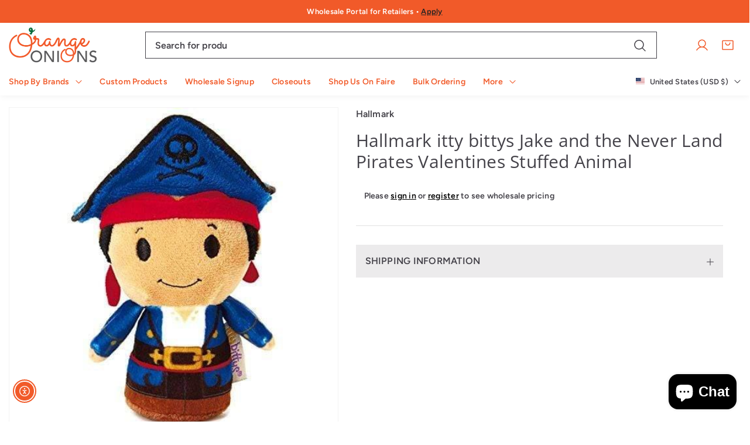

--- FILE ---
content_type: text/css
request_url: https://orangeonions.com/cdn/shop/t/23/assets/style.css?v=162300904789250138611743000879
body_size: 43305
content:
@keyframes lazy-loading{0%{transform:translate(-100%)}to{transform:translate(100%)}}@keyframes moveUp{to{transform:translateY(0);opacity:1}}@keyframes fadeUp{0%{opacity:0;transform:translateY(3rem)}to{opacity:1;transform:translateY(0)}}@keyframes bounce{0%,20%,50%,80%,to{transform:translateY(0)}40%{transform:translateY(-2rem)}60%{transform:translateY(-.5rem)}}@keyframes topBottom{10%,90%{transform:translateY(0)}20%,80%{transform:translateY(1rem)}30%,50%,70%{transform:translateY(0)}40%,60%{transform:translateY(1rem)}}@keyframes shine{to{left:-200%}}@keyframes scale{0%{transform:scale(1)}50%{transform:scale(1.15)}to{transform:scale(1)}}@keyframes slideUp{0%{opacity:0;transform:translateY(1.5rem)}to{opacity:1;transform:translateY(0)}}@keyframes slideDown{0%{opacity:0;transform:translateY(-1.5rem)}to{opacity:1;transform:translateY(0)}}@keyframes circle-loading{0%{transform:translate(-50%,-50%) rotate(0)}to{transform:translate(-50%,-50%) rotate(360deg)}}@keyframes circle-loading-inline{0%{transform:rotate(0)}to{transform:rotate(360deg)}}.circle-loading:before,.quick-view.loading .quick-view-inner:before,.quick-search.searching .search-button:before,.main-product-section .sticky-add-to-cart .product-content .product-image-link.loading:before{content:"";z-index:5;position:absolute;border:3px solid rgb(var(--loading-color));border-top-color:transparent;border-radius:50%;height:20px;width:20px;top:50%;left:50%;animation:circle-loading .5s infinite linear}@keyframes slidebottomtotop{0%{transform:translateY(10px);opacity:0}to{transform:translateY(0);opacity:1}}@keyframes btnLinkAnimation{0%{left:0;width:100%}33%{left:100%;width:0}66%{left:0;width:0}to{right:0;width:100%}}@keyframes slideIn{0%{transform:translateY(2rem);opacity:.01}to{transform:translateY(0);opacity:1}}.scroll-trigger{opacity:.01;transform:translateY(2rem)}.scroll-trigger.scroll-trigger-design-mode{transform:translateY(0)}.scroll-trigger:not(.scroll-trigger-offscreen){animation:slideIn .5s forwards;animation-delay:calc(var(--animation-order, 0) * 75ms)}.scroll-trigger.scroll-trigger-design-mode,.scroll-trigger:not(.scroll-trigger-offscreen).scroll-trigger-cancel{opacity:1;animation:none;transition:none}*,*:before,*:after{box-sizing:border-box}*:focus{outline:0;box-shadow:none}*:not(input):not(textarea):not([tabindex="-1"]):not([data-noui]):focus-visible{outline:.15rem solid rgba(var(--text-color),.5);outline-offset:.2rem;box-shadow:0 0 0 .15rem #fff,0 0 .5rem .4rem rgba(var(--text-color),.15);z-index:1}select{border:0;box-shadow:0 0 0 .1rem rgba(var(--text-color));transition:box-shadow .3s ease}select:focus{box-shadow:0 0 0 .2rem rgba(var(--text-color))}select option{background-color:rgb(var(--background-color))}article,aside,details,figcaption,figure,footer,header,hgroup,main,menu,nav,section,summary,audio,canvas,progress,video{display:block}details{position:relative}details:after{content:"";position:absolute;bottom:0;left:0;height:.1rem;width:0;transition:width .3s;background-color:rgb(var(--text-color))}details[open]:after{width:100%}@media (hover: hover){details:hover:after{width:100%}}summary::-webkit-details-marker{display:none}audio:not([controls]){display:none;height:0}[hidden],template{display:none}ol{list-style:decimal}ul{list-style:disc}ul,ol{padding-left:20px}iframe,embed,figure,figcaption{border:0;max-width:100%}blockquote,blockquote:before,blockquote:after,q,q:before,q:after{content:""}img,video{object-fit:cover;max-width:100%;height:auto;vertical-align:middle;border:0;-ms-interpolation-mode:bicubic}audio,canvas,video{display:inline;zoom:1}svg{pointer-events:none;vertical-align:middle}svg.placeholder-svg{width:100%;height:100%;object-fit:cover;background-color:#e4e4e4;fill:#26262633;transition:transform .3s ease}form{margin:0}html{font-size:calc(var(--body-font-scale) * 62.5%);height:100%;overflow-x:hidden;-webkit-text-size-adjust:100%;-webkit-font-smoothing:antialiased;-webkit-tap-highlight-color:transparent;-webkit-touch-callout:none}body{margin:0;word-break:break-word;min-height:100%;font-family:var(--body-font-family);font-style:var(--body-font-style);font-weight:var(--body-font-weight);font-size:1.5rem;line-height:calc(1 + .5 / var(--body-font-scale));letter-spacing:calc(var(--heading-font-scale) * .024rem)}@media screen and (min-width: 768px){body{font-size:1.6rem}}.skip-to-content-link{transition:none}.skip-to-content-link:focus{padding:2rem 4rem;border-radius:0;z-index:9999!important;position:inherit;overflow:auto;width:auto;height:auto;clip:auto}h1,h2,h3,h4,h5,h6,.h0,.h1,.h2,.h3,.h4,.h5,.h6{color:rgb(var(--heading-color));font-family:var(--heading-font-family);font-style:var(--heading-font-style);font-weight:var(--heading-font-weight);line-height:calc(1 + .2/max(1,var(--heading-font-scale)));clear:both;margin:1.5rem 0}h1 a,h2 a,h3 a,h4 a,h5 a,h6 a,.h0 a,.h1 a,.h2 a,.h3 a,.h4 a,.h5 a,.h6 a{color:inherit}.h0{font-size:calc(var(--heading-font-scale) * 5.6rem)}h1,.h1{font-size:calc(var(--heading-font-scale) * 4rem)}h2,.h2{font-size:calc(var(--heading-font-scale) * 3.4rem)}h3,.h3{font-size:calc(var(--heading-font-scale) * 3rem)}h4,.h4{font-size:calc(var(--heading-font-scale) * 2.5rem)}h5,.h5{font-size:calc(var(--heading-font-scale) * 2rem)}h6,.h6{font-size:calc(var(--heading-font-scale) * 1.8rem)}.h7{font-size:calc(var(--heading-font-scale) * 1.6rem)}@media only screen and (min-width: 1600px){.h0{font-size:calc(var(--heading-font-scale) * 7.2rem)}h1,.h1{font-size:calc(var(--heading-font-scale) * 6.1rem)}h2,.h2{font-size:calc(var(--heading-font-scale) * 4.9rem)}h3,.h3{font-size:calc(var(--heading-font-scale) * 3.9rem)}h4,.h4{font-size:calc(var(--heading-font-scale) * 3.1rem)}h5,.h5{font-size:calc(var(--heading-font-scale) * 2.5rem)}h6,.h6{font-size:calc(var(--heading-font-scale) * 2rem)}}.text-body{font-family:var(--body-font-family);font-style:var(--body-font-style);font-weight:var(--body-font-weight)}select{border:.1rem solid rgba(var(--text-color),.3);-webkit-border-radius:0;-moz-border-radius:0;border-radius:0;max-width:100%;background-color:transparent;border-color:currentColor;padding:1rem 2.6rem 1rem 1.6rem;-webkit-appearance:none;-moz-appearance:none;background-repeat:no-repeat;background-position:right 1.6rem top 50%}select:-moz-focusring{color:transparent;text-shadow:0 0 0 rgba(var(--text-color),.3)}input[type=search],input[type=email],input[type=number],input[type=url],input[type=text],input[type=tel],input[type=password]{-webkit-appearance:none}input[type=button],input[type=submit],input[type=reset],input[type=file]{cursor:pointer}input[type=search]{-webkit-appearance:textfield}input[type=search]::-webkit-search-decoration,input[type=search]::-webkit-search-cancel-button,input[type=search]::-webkit-search-results-button,input[type=search]::-webkit-search-results-decoration{-webkit-appearance:none}.field{position:relative}.field input,.field textarea{padding:1.5rem;width:100%}.field input::placeholder,.field textarea::placeholder{opacity:0}.field input:-webkit-autofill,.field input:focus,.field input:not(:placeholder-shown),.field textarea:-webkit-autofill,.field textarea:focus,.field textarea:not(:placeholder-shown){padding:2.2rem 1.5rem .8rem}.field input:-webkit-autofill~label,.field input:focus~label,.field input:not(:placeholder-shown)~label,.field textarea:-webkit-autofill~label,.field textarea:focus~label,.field textarea:not(:placeholder-shown)~label{font-size:1rem;letter-spacing:.04rem;top:.3rem}.field label{left:1.5rem;top:1rem;margin-bottom:0;pointer-events:none;position:absolute;transition:top .2s ease,font-size .2s ease;letter-spacing:.1rem;line-height:1.5}textarea{-webkit-appearance:none}input,textarea{box-shadow:0 0 0 .1rem rgba(var(--text-color));transition:box-shadow .2s ease;border:0}input:focus,textarea:focus{box-shadow:0 0 0 .2rem rgba(var(--text-color))}input[data-noui],textarea[data-noui]{box-shadow:none}input[data-noui]:focus,textarea[data-noui]:focus{box-shadow:none}input,select,textarea{color:rgb(var(--text-color));font-family:var(--body-font-family)}button{cursor:pointer;color:rgb(var(--text-color));border:.1rem solid rgba(var(--text-color),.3);font-family:var(--body-font-family)}input,textarea,button,select{border-radius:0;max-width:100%;font-size:100%;padding:1rem}input[type=button],input[type=submit],input[type=reset],input[type=file],.button{-webkit-appearance:none;transition-duration:.3s;position:relative;border:0;text-decoration:none;border-radius:var(--button-radius)}.disabled,:disabled{pointer-events:none;opacity:.5}.primary-button:not(.sr-only):not(.visually-hidden):not(.add-to-cart-button.loading),#shopify-product-reviews .spr-summary .spr-summary-actions-newreview:not(.sr-only):not(.visually-hidden):not(.add-to-cart-button.loading),#shopify-product-reviews .spr-form .spr-form-actions [type=submit]:not(.sr-only):not(.visually-hidden):not(.add-to-cart-button.loading),#main-content .shopify-challenge__container .shopify-challenge__button:not(.sr-only):not(.visually-hidden):not(.add-to-cart-button.loading),.secondary-button,[data-shopify=payment-button] .shopify-payment-button__button--unbranded{font-weight:var(--heading-font-weight);font-family:var(--body-font-family);position:relative;overflow:hidden}@media (hover: hover){.primary-button:not(.sr-only):not(.visually-hidden):not(.add-to-cart-button.loading):hover:before,#shopify-product-reviews .spr-summary .spr-summary-actions-newreview:not(.sr-only):not(.visually-hidden):not(.add-to-cart-button.loading):hover:before,#shopify-product-reviews .spr-form .spr-form-actions [type=submit]:not(.sr-only):not(.visually-hidden):not(.add-to-cart-button.loading):hover:before,#main-content .shopify-challenge__container .shopify-challenge__button:not(.sr-only):not(.visually-hidden):not(.add-to-cart-button.loading):hover:before,.secondary-button:hover:before,[data-shopify=payment-button] .shopify-payment-button__button--unbranded:hover:before{animation:shine .75s cubic-bezier(.01,.56,1,1);animation-iteration-count:infinite}}.primary-button:not(.sr-only):not(.visually-hidden):not(.add-to-cart-button.loading):before,#shopify-product-reviews .spr-summary .spr-summary-actions-newreview:not(.sr-only):not(.visually-hidden):not(.add-to-cart-button.loading):before,#shopify-product-reviews .spr-form .spr-form-actions [type=submit]:not(.sr-only):not(.visually-hidden):not(.add-to-cart-button.loading):before,#main-content .shopify-challenge__container .shopify-challenge__button:not(.sr-only):not(.visually-hidden):not(.add-to-cart-button.loading):before,.secondary-button:before,[data-shopify=payment-button] .shopify-payment-button__button--unbranded:before{position:absolute;top:0;left:150%;z-index:2;display:block;content:"";width:200%;height:100%;-webkit-transform:skewX(-25deg);transform:skew(-25deg)}.primary-button,#shopify-product-reviews .spr-summary .spr-summary-actions-newreview,#shopify-product-reviews .spr-form .spr-form-actions [type=submit],#main-content .shopify-challenge__container .shopify-challenge__button{color:rgb(var(--button-text-color));background-color:rgb(var(--button-bg-color))}.primary-button:before,#shopify-product-reviews .spr-summary .spr-summary-actions-newreview:before,#shopify-product-reviews .spr-form .spr-form-actions [type=submit]:before,#main-content .shopify-challenge__container .shopify-challenge__button:before{background-image:linear-gradient(90deg,transparent,rgba(var(--button-text-color),.3),transparent)}.secondary-button,[data-shopify=payment-button] .shopify-payment-button__button--unbranded{color:rgb(var(--button-outline-color));border:var(--button-border-width) solid rgba(var(--button-outline-color),var(--button-border-opacity))}.secondary-button:before,[data-shopify=payment-button] .shopify-payment-button__button--unbranded:before{background-image:linear-gradient(90deg,transparent,rgba(var(--button-outline-color),.15),transparent)}input[type=file]{display:flex;padding:1rem}p{-webkit-margin-before:0;-webkit-margin-after:0;margin:0 0 1rem}li ul,li ol{padding-left:0;margin-left:2rem}b,strong{font-weight:700}dfn,cite,em,i{font-style:italic}blockquote{font-weight:300;margin:3rem 0;border-left:.4rem solid rgba(var(--text-color),.3);padding-left:3rem;position:relative;clear:both;display:block}blockquote p{margin-bottom:1.6667em}blockquote p:last-child{margin-bottom:0}blockquote cite,blockquote small{color:rgba(var(--text-color),.3);font-size:1.6rem;line-height:1.6}blockquote em,blockquote i,blockquote cite{font-style:normal}address{font-style:italic;margin:0 0 1.6em}code,kbd,tt,var,samp,pre{font-family:Inconsolata,monospace;-webkit-hyphens:none;-moz-hyphens:none;-ms-hyphens:none;hyphens:none}pre{background-color:#00000003;border:1px solid rgba(51,51,51,.1);margin-bottom:1.6em;max-width:100%;overflow:auto;padding:.8em;white-space:pre;white-space:pre-wrap;word-wrap:break-word}mark,ins{text-decoration:none;word-break:normal}sup,sub{font-size:75%;height:0;line-height:0;position:relative;vertical-align:baseline}sup{bottom:1ex}sub{top:.5ex}small{font-size:75%}big{font-size:125%}hr{background-color:rgba(var(--text-color),.1);background-color:#3333331a;border:0;height:1px;margin:1.5rem 0}table,th,td{border:1px solid rgba(var(--text-color),.1)}table{border-collapse:collapse;border-spacing:0;margin:2rem 0;table-layout:fixed;max-width:100%}.woocommerce table{width:100%;table-layout:auto}caption,th,td{font-weight:400;text-align:left}tbody th{background-color:rgb(var(--background-color))}thead th{border-width:0 1px 1px 0;font-weight:700}td{border-width:0 1px 1px 0}th,td{padding:.5rem 1rem}del{opacity:.8}input::-webkit-input-placeholder{color:inherit}input:-moz-placeholder{color:inherit}input::-moz-placeholder{color:inherit}input:-ms-input-placeholder{color:inherit}input[type=number]::-webkit-outer-spin-button,input[type=number]::-webkit-inner-spin-button{-webkit-appearance:none;margin:0}textarea{max-width:100%}textarea::-webkit-input-placeholder{color:inherit}textarea:-moz-placeholder{color:inherit}textarea::-moz-placeholder{color:inherit}textarea:-ms-input-placeholder{color:inherit}.overflow-hidden{overflow:hidden}a{text-decoration:none;color:rgb(var(--link-color))}.link-underline,.product-card .product-swatches .swatch-button.selected,.rte a{transition:text-decoration-color .8s ease,text-decoration-thickness .8s ease;text-decoration-line:underline;text-decoration-thickness:.1rem;text-decoration-color:rgba(var(--text-color),.5);text-underline-offset:.2rem}@media (hover: hover){.link-underline:hover,.product-card .product-swatches .swatch-button.selected:hover,.rte a:hover{text-decoration-color:currentColor}}.link-underline-transparent,.product-summary .complementary-products-container .card-content .form-add-to-cart .submit,.product-summary .complementary-products-container-mobile .card-content .form-add-to-cart .submit,.product-summary .complementary .card-content .form-add-to-cart .submit,.featured-blog-slider-section a:not(.link-underline){transition:text-decoration-color .8s ease,text-decoration-thickness .8s ease;text-decoration-line:underline;text-decoration-thickness:.1rem;text-decoration-color:transparent;text-underline-offset:.2rem}@media (hover: hover){.link-underline-transparent:hover,.product-summary .complementary-products-container .card-content .form-add-to-cart .submit:hover,.product-summary .complementary-products-container-mobile .card-content .form-add-to-cart .submit:hover,.product-summary .complementary .card-content .form-add-to-cart .submit:hover,.featured-blog-slider-section a:hover:not(.link-underline){text-decoration-color:currentColor}}.link{color:rgb(var(--link-color))}.animation-fade-up{animation:fadeUp 1s cubic-bezier(.165,.84,.44,1) .1s forwards}.opacity-0{opacity:0}dl{margin:0 0 1.75em}dt{font-weight:700}dd{margin:0 0 1rem}.rtl{direction:rtl}@media (max-width: 767px){.hidden-mobile{display:none!important}}@media (min-width: 768px) and (max-width: 991px){.hidden-tablet{display:none!important}}@media (min-width: 992px){.hidden-desktop{display:none!important}}.bounce-it{animation:bounce 1s cubic-bezier(.36,.07,.19,.97) both;transform:translateZ(0);perspective:10rem}.horizontal-left{justify-content:flex-start}.horizontal-center{justify-content:center}.horizontal-right{justify-content:flex-end}.vertical-top{align-items:flex-start}.vertical-middle{align-items:center}.vertical-bottom{align-items:flex-end}.text-center{text-align:center}.text-left{text-align:left}.text-right{text-align:right}.text-justify{text-align:justify}.text-uppercase{text-transform:uppercase}.text-lowercase{text-transform:lowercase}.text-capitalize{text-transform:capitalize}@media (max-width: 991px){.text-left-mobile{text-align:left}.text-center-mobile{text-align:center}.text-right-mobile{text-align:right}}.flex-justify-center{justify-content:center}.flex-justify-start{justify-content:flex-start}.flex-justify-end{justify-content:flex-end}.flex-align-center{align-items:center}.flex-align-start{align-items:flex-start}.flex-align-end{align-items:flex-end}.visibility-hidden{visibility:hidden!important}.hidden{display:none!important}.visually-hidden,.sr-only{clip:rect(1px,1px,1px,1px);position:absolute!important;overflow:hidden;width:1px;height:1px;margin:-1px;padding:0;border:0;word-wrap:normal!important}#shopify-product-reviews input{border-radius:var(--button-radius)}#shopify-product-reviews textarea{border-radius:.4rem}#shopify-product-reviews input:not([type=submit]),#shopify-product-reviews textarea{box-shadow:0 0 0 .1rem rgba(var(--text-color),.3)}#shopify-product-reviews input:not([type=submit]):focus,#shopify-product-reviews textarea:focus{box-shadow:0 0 0 .2rem rgb(var(--text-color))}#shopify-product-reviews .spr-icon{color:rgb(var(--rating-star-color))}#shopify-product-reviews .spr-container{padding:2px;border:0}#shopify-product-reviews .spr-header{display:flex;justify-content:center;align-items:center;flex-direction:column}#shopify-product-reviews .spr-header-title{font-size:3rem}@media (max-width: 767px){#shopify-product-reviews .spr-header-title{font-size:2rem}}#shopify-product-reviews .spr-summary{display:flex;flex-wrap:wrap;justify-content:center;flex-direction:column;align-items:center}#shopify-product-reviews .spr-summary .spr-summary-actions{flex:0 0 100%;display:inline-flex;justify-content:center}#shopify-product-reviews .spr-summary .spr-summary-caption{line-height:1}#shopify-product-reviews .spr-summary .spr-summary-actions-newreview{font-weight:700;padding:.8rem 2.2rem;margin-top:2rem;text-decoration:none}@media (max-width: 767px){#shopify-product-reviews .spr-summary .spr-summary-actions-newreview{padding:.5rem 1.5rem;font-size:1.3rem}}#shopify-product-reviews .spr-form{margin:4rem auto 0;max-width:80rem}#shopify-product-reviews .spr-form input{min-height:4rem;padding-left:2rem;padding-right:2rem}#shopify-product-reviews .spr-form .spr-form-title{text-align:center}#shopify-product-reviews .spr-form .spr-form-title:empty{display:none}#shopify-product-reviews .spr-form .spr-form-label{display:block;margin-bottom:.5rem}#shopify-product-reviews .spr-form .spr-form-actions{display:flex;justify-content:center}#shopify-product-reviews .spr-form .spr-form-message{text-align:center}#shopify-product-reviews .spr-reviews{display:flex;flex-direction:column;flex-wrap:wrap;border-top:1px solid #e0e0e0;padding-top:4rem;margin-top:4rem}#shopify-product-reviews .spr-reviews:empty{display:none}@media (max-width: 767px){#shopify-product-reviews .spr-reviews{overflow-x:auto;white-space:nowrap;flex-wrap:nowrap}#shopify-product-reviews .spr-reviews .spr-review{min-width:27rem;overflow:hidden}#shopify-product-reviews .spr-reviews .spr-review-header-title,#shopify-product-reviews .spr-reviews .spr-review-header-byline,#shopify-product-reviews .spr-reviews .spr-review-content{white-space:normal}}#shopify-product-reviews .spr-reviews .spr-review{border-top:0;border-bottom:1px solid rgba(var(--text-color),.1);padding-top:0;padding-bottom:3rem;margin-top:0;margin-bottom:4rem}#shopify-product-reviews .spr-reviews .spr-review:last-child{border-bottom:0;padding-bottom:0}#shopify-product-reviews .spr-reviews .spr-starratings{margin-bottom:.9rem}#shopify-product-reviews .spr-reviews .spr-review-header{display:flex;flex-direction:column}#shopify-product-reviews .spr-reviews .spr-review-header-title{font-size:1.8rem;margin-top:1rem;font-family:var(--body-font-family);order:1}#shopify-product-reviews .spr-reviews .spr-review-header-byline{font-weight:400;font-size:1.4rem;font-style:normal;margin:0}#shopify-product-reviews .spr-reviews .spr-review-header-byline strong{color:rgb(var(--heading-color))}#shopify-product-reviews .spr-reviews .spr-review-header-byline strong:last-child{font-weight:400}#shopify-product-reviews .spr-reviews .spr-review-content{margin-top:1.5rem;margin-bottom:3.1rem}#shopify-product-reviews .spr-reviews .spr-review-content .spr-review-content-body{margin:0;font-size:1.4rem;line-height:2.7rem}#shopify-product-reviews .spr-reviews .spr-review-reply-body{font-size:1.4rem;line-height:2.5rem}#shopify-product-reviews .spr-reviews .spr-review-footer .spr-review-reportreview{font-size:1.2rem}@media (hover: hover){#shopify-product-reviews .spr-reviews .spr-review-footer .spr-review-reportreview:hover{color:rgb(var(--link-color))}}.video-background-section .stretch-section .content-wrap{padding-left:0;padding-right:0}.video-background-section .video-450px{height:292.5px}.video-background-section .video-550px{height:357.5px}.video-background-section .video-650px{height:422.5px}.video-background-section .video-750px{height:487.5px}.video-background-section .video-100vh{height:100vh}.video-background-section .video-16-9 .content-wrap{position:absolute;width:100%}@media (min-width: 590px){.video-background-section .video-450px{height:450px}.video-background-section .video-550px{height:550px}.video-background-section .video-650px{height:650px}.video-background-section .video-750px{height:750px}.video-background-section .video-16-9{height:0;padding-bottom:56.25%}}@media (max-width: 589px){.video-background-section .video-mobile-auto{position:absolute;top:0;left:0;right:0;bottom:0;height:auto}.video-background-section .video-16-9.video-mobile-auto{height:0;padding-bottom:56.25%}.video-background-section .video-mobile-250px{height:250px}.video-background-section .video-mobile-300px{height:300px}.video-background-section .video-mobile-400px{height:400px}.video-background-section .video-mobile-500px{height:500px}.video-background-section .video-mobile-100vh{height:90vh}}.video-background-section .section-inner{position:relative}.video-background-section .section-inner:before{content:"";position:absolute;top:0;right:0;bottom:0;left:0;z-index:1;background-color:transparent}.video-background-section .content-wrap{position:relative;height:100%;padding:5rem}@media (max-width: 991px){.video-background-section .content-wrap{padding:0}}.video-background-section .container{height:100%}.video-background-section .content{position:relative;width:100%;height:100%;z-index:5;display:flex;flex-direction:column;color:rgb(var(--text-color));padding:5rem 0}.video-background-section .content .sub-heading *,.video-background-section .content .heading *{margin:0}.video-background-section .content .sub-heading{margin-bottom:1.5rem}.video-background-section .content .heading{margin-bottom:3rem}.video-background-section .content .toggle-popup-bg-video{display:inline-flex;align-items:center;justify-content:center;min-height:5rem;padding:1.5rem}.video-background-section .content .toggle-popup-bg-video svg{margin-right:1rem}.video-background-section .content p{margin-bottom:0}@media (max-width: 991px){.video-background-section .content{justify-content:center;align-items:center;text-align:center}}.video-background-section .background-video-item{position:absolute;top:0;right:0;bottom:0;left:0;width:100%;height:100%;overflow:hidden;pointer-events:none}.video-background-section .background-video-item video{width:100%;height:100%;pointer-events:none}.video-background-section .background-video-item video[autoplay]~.video-image-wrapper,.video-background-section .background-video-item video[autoplay]~.play-video,.video-background-section .background-video-item video[data-ready]~.video-image-wrapper,.video-background-section .background-video-item video[data-ready]~.play-video{display:none}.video-background-section .background-video-item iframe{position:absolute;max-width:none;top:0;height:100%;width:300%;left:-100%}@media (min-width: 1140px){.video-background-section .background-video-item iframe{left:auto;top:-100%;height:300%;width:100%}}.video-background-section .background-video-item iframe[src]~.video-image-wrapper,.video-background-section .background-video-item iframe[src]~.play-video{display:none}@media (hover: hover){.video-background-section .background-video-item:hover .play-video{transform:translate(-50%,-50%) scale(1)}}.video-background-section .play-video{transition:transform .3s ease,opacity .3s ease;position:absolute;left:50%;top:50%;transform:translate(-50%,-50%) scale(.9);width:8rem;height:8rem;background-color:#fff;border-radius:50rem;display:flex;justify-content:center;align-items:center;z-index:10;pointer-events:none}.video-background-section .play-video svg{width:3rem;height:3rem;color:#333}.video-background-section .video-image-wrapper{cursor:pointer;position:absolute;left:0;top:0;right:0;bottom:0}.video-background-section .video-image-wrapper img,.video-background-section .video-image-wrapper svg{height:100%;width:100%;object-fit:cover}.bg-video-popup-open .video-background-section .background-video-popup{opacity:1;visibility:visible;pointer-events:auto}.bg-video-popup-open .video-background-section .background-video-popup .bg-video-popup-inner{transform:translateY(0)}.video-background-section .background-video-popup{position:fixed;top:0;right:0;bottom:0;left:0;width:100%;height:100%;z-index:999;pointer-events:none;visibility:hidden;opacity:0;background-color:#000;display:flex;justify-content:center;align-items:center;transition:opacity .3s ease}.video-background-section .background-video-popup .close-button{position:absolute;right:3rem;top:3rem;color:#fff;cursor:pointer}.video-background-section .background-video-popup .bg-video-popup-inner{width:var(--container);max-width:90vw;padding-bottom:56.25%;position:relative;height:auto;transition:transform .3s ease;transform:translateY(5rem)}.video-background-section .background-video-popup .bg-video-popup-inner iframe,.video-background-section .background-video-popup .bg-video-popup-inner video{position:absolute;top:0;right:0;bottom:0;left:0;width:100%;height:100%}.banner-countdown-section .text-first .content{order:-1}.banner-countdown-section .banner-countdown{display:flex;gap:12px}.banner-countdown-section .banner-countdown .image .lazy-image,.banner-countdown-section .banner-countdown .image .adapt-svg-placeholder svg{aspect-ratio:1.04/1}@media (min-width: 992px){.banner-countdown-section .banner-countdown .image .lazy-image,.banner-countdown-section .banner-countdown .image .adapt-svg-placeholder svg{aspect-ratio:2.63/1}}.banner-countdown-section .content{display:flex;width:100%;padding:4.7rem 0 4.8rem}@media (max-width: 991px){.banner-countdown-section .content{height:40rem;padding:5rem 4rem}}.banner-countdown-section .content p:last-child{margin-bottom:0}.banner-countdown-section .content-inner{display:flex;flex-direction:column;align-items:center;justify-content:space-between;width:100%}.banner-countdown-section .heading{text-align:center;margin-top:-.8rem}.banner-countdown-section .heading *{margin:0}.banner-countdown-section .heading h1{line-height:1}.banner-countdown-section .description{text-transform:uppercase;font-size:12px;letter-spacing:1.2px;font-weight:600}.banner-countdown-section .description *{margin:0}.banner-countdown-section .content-image{margin:4rem 0}.banner-countdown-section .content-image{max-width:27rem;max-height:31rem;position:relative}@media (max-width: 991px){.banner-countdown-section .stretch-section .content{padding:4rem}.banner-countdown-section .banner-countdown{flex-direction:column}}.banner-countdown-section .theme-countdown{position:relative}.banner-countdown-section .countdown-image img,.banner-countdown-section .countdown-image .placeholder-svg{position:absolute;width:100%;height:100%;object-fit:cover;left:0;top:0}.banner-countdown-section .button-whole-slide{position:absolute;z-index:15;top:0;right:0;bottom:0;left:0}.banner-countdown-section .countdown-content{position:relative;z-index:10;width:100%;height:100%;display:flex;flex-direction:column;padding-top:12rem;padding-bottom:12rem}.banner-countdown-section .countdown-content:not(.container){padding-left:9.2rem;padding-right:9.2rem}@media (max-width: 992px){.banner-countdown-section .countdown-content{padding-top:4rem;padding-bottom:15rem}}@media (max-width: 992px) and (min-width: 600px){.banner-countdown-section .countdown-content{max-width:80%}}@media (max-width: 992px){.banner-countdown-section .countdown-content:not(.container){padding-left:4rem;padding-right:4rem}.banner-countdown-section .countdown-content .countdown-content-inner{align-items:center}}.banner-countdown-section .countdown-content-inner{width:100%;display:flex;flex-direction:column}.banner-countdown-section .countdown-heading{max-width:35rem}.banner-countdown-section .countdown-heading *{line-height:1.22;margin:0}.banner-countdown-section .primary-button,.banner-countdown-section #shopify-product-reviews .spr-summary .spr-summary-actions-newreview,#shopify-product-reviews .spr-summary .banner-countdown-section .spr-summary-actions-newreview,.banner-countdown-section #shopify-product-reviews .spr-form .spr-form-actions [type=submit],#shopify-product-reviews .spr-form .spr-form-actions .banner-countdown-section [type=submit],.banner-countdown-section #main-content .shopify-challenge__container .shopify-challenge__button,#main-content .shopify-challenge__container .banner-countdown-section .shopify-challenge__button{padding:1.6rem 2.8rem;display:inline-flex;justify-content:center;align-items:center}.banner-countdown-section .button{align-items:center;margin-top:2.5rem;display:inline-flex;padding:1.6rem 2.8rem}.banner-countdown-section .button.underline-button{margin-top:1.5rem;text-underline-offset:.4rem;font-weight:600;padding:0}.banner-countdown-section .button.underline-button svg{margin-left:8px}.banner-countdown-section .button.underline-button:hover{text-decoration-thickness:.2rem}.banner-countdown-section .countdown-time-wrap.flat-countdown .countdown-time{display:flex;justify-content:center;flex-wrap:wrap;gap:.8rem;padding:0}@media (min-width: 992px){.banner-countdown-section .countdown-time-wrap.flat-countdown .countdown-time{margin-top:-5rem}}.banner-countdown-section .countdown-time-wrap.flat-countdown .countdown-time .time-block{background-color:rgb(var(--background-color));min-width:6.4rem;min-height:6.4rem;border-radius:.4rem;margin-right:0;padding-top:1.1rem}.banner-countdown-section .countdown-time-wrap.flat-countdown .countdown-time .time-block:before{content:none}.banner-countdown-section .countdown-time-wrap.flat-countdown .countdown-time .time-number{font-size:1.6rem;line-height:1;min-height:1.7rem;font-weight:600}.banner-countdown-section .countdown-time-wrap.flat-countdown .countdown-time .time-text{font-size:10px;letter-spacing:1px;text-transform:uppercase;margin-top:0;margin-bottom:.5rem}.banner-sale-section .banner-sale{display:flex;justify-content:space-between;align-items:center;padding:0 6.4rem}@media (max-width: 991px){.banner-sale-section .banner-sale{flex-direction:column;padding:4rem 2.8rem}}.banner-sale-section .banner-sale .content,.banner-sale-section .banner-sale .price-product{padding:4.8rem 0 4.8rem 4.8rem}@media (max-width: 991px){.banner-sale-section .banner-sale .content,.banner-sale-section .banner-sale .price-product{padding:2rem;text-align:center}}@media (max-width: 589px){.banner-sale-section .banner-sale .content,.banner-sale-section .banner-sale .price-product{width:100%}}.banner-sale-section .heading *,.banner-sale-section .sub-heading *,.banner-sale-section .price-product *{line-height:inherit;margin:0}.banner-sale-section .sub-heading{margin-top:.5rem;letter-spacing:.32px}.banner-sale-section .price-text{display:flex;align-items:center;gap:1.2rem;flex-wrap:wrap}@media (max-width: 991px){.banner-sale-section .price-text{justify-content:center}}.banner-sale-section .price-text .regular-price{font-size:1.8rem;font-weight:400;text-decoration:line-through}.banner-sale-section .icon-box{display:flex;gap:2.4rem;margin-top:2rem;flex-wrap:wrap}@media (max-width: 991px){.banner-sale-section .icon-box{justify-content:center}}.banner-sale-section .icon-box .image-wrap{display:flex;letter-spacing:.32px}.banner-sale-section .image-wrap .icon-image{display:block;width:fit-content;height:auto}.banner-sale-section .image-wrap .icon-image img,.banner-sale-section .image-wrap .icon-image svg{max-width:2.4rem;max-height:2.4rem;margin-right:1.2rem;margin-top:-.3rem}.banner-sale-section .image-item svg,.banner-sale-section .image-item img{max-width:32rem;min-width:18rem}.banner-sale-section .button{display:flex;align-items:center;justify-content:center;font-weight:600;padding:1.7rem 3rem;width:100%;height:4.4rem;margin-top:1rem;white-space:nowrap}.banners-section .section-wrapper{container-type:inline-size}.banners-section .banners{display:grid;position:relative;gap:1.2rem}.banners-section .banners.col-1{display:block}.banners-section .banners .image-item a.grid-link:focus-visible{outline:.15rem solid #222;display:block;outline-offset:-.2rem}.banners-section .banners .image-item a.button:focus-visible{outline:.15rem solid #222}.banners-section .banners .image-item .item{position:relative;width:100%}.banners-section .banners .image-item svg,.banners-section .banners .image-item img{transition:opacity .1s ease,transform 1s cubic-bezier(0,0,.44,1.18)}@container (max-width: 809px){.banners-section .banners .image-item svg,.banners-section .banners .image-item img{min-height:345px}}.banners-section .banners .image-item:hover img{transform:scale(1.08)}.banners-section .banners.grid-text-combine .image-item:nth-child(2) .sub-heading *,.banners-section .banners.grid-text-combine .image-item:nth-child(2) .heading *,.banners-section .banners.grid-text-combine .image-item:nth-child(3) .sub-heading *,.banners-section .banners.grid-text-combine .image-item:nth-child(3) .heading *{color:#fff}.banners-section .banners.grid-text-combine .image-item:nth-child(2) img,.banners-section .banners.grid-text-combine .image-item:nth-child(2) svg,.banners-section .banners.grid-text-combine .image-item:nth-child(3) img,.banners-section .banners.grid-text-combine .image-item:nth-child(3) svg{aspect-ratio:1.2/1}.banners-section .banners.grid-text-combine .image-item:nth-child(2) .item,.banners-section .banners.grid-text-combine .image-item:nth-child(3) .item{display:flex;align-items:center;flex-direction:column}.banners-section .banners.grid-text-combine .image-item:nth-child(2) .item .content,.banners-section .banners.grid-text-combine .image-item:nth-child(3) .item .content{position:static;flex:50%;padding:4rem 5.4rem;width:100%}.banners-section .banners.grid-text-combine .image-item:nth-child(2) .item .grid-link,.banners-section .banners.grid-text-combine .image-item:nth-child(3) .item .grid-link{flex:50%;width:100%}.banners-section .banners.grid-text-combine .image-item:nth-child(2){background-color:#809a94}.banners-section .banners.grid-text-combine .image-item:nth-child(3){background-color:#b7b8b6}.banners-section .banners.grid-text-combine .image-item:nth-child(3) .item{flex-direction:coloum-reverse}.banners-section .banners.grid-text-combine .heading{margin-bottom:2.5rem}.banners-section .banners.grid-text-inside .image-item:nth-child(2) img,.banners-section .banners.grid-text-inside .image-item:nth-child(2) svg,.banners-section .banners.grid-text-inside .image-item:nth-child(3) img,.banners-section .banners.grid-text-inside .image-item:nth-child(3) svg{aspect-ratio:1.2/1}.banners-section .banners.grid-text-inside .sub-heading{padding:1rem 2.4rem;border-radius:44px;background-color:#fff;color:#222;width:fit-content;font-size:12px;font-weight:600;margin-bottom:2rem}.banners-section .banners.grid-text-inside .button{margin-top:2rem}.banners-section .banners.grid-text-inside .content.text-left .sub-heading{margin-left:0;margin-right:auto}.banners-section .banners.grid-text-inside .content.text-center .sub-heading{margin-left:auto;margin-right:auto}.banners-section .banners.grid-text-inside .content.text-right .sub-heading{margin-left:auto;margin-right:0}.banners-section .banners p{margin-bottom:0}.banners-section .banners .content{position:absolute;top:3rem;bottom:3rem;left:3rem;right:3rem;z-index:2}.banners-section .banners .content .heading *,.banners-section .banners .content .sub-heading *{line-height:inherit;margin:0}@container (max-width: 809px){.banners-section .banners .content .heading h1,.banners-section .banners .content .heading h2,.banners-section .banners .content .heading h3,.banners-section .banners .content .heading .h1,.banners-section .banners .content .heading .h2,.banners-section .banners .content .heading .h3,.banners-section .banners .content .sub-heading h1,.banners-section .banners .content .sub-heading h2,.banners-section .banners .content .sub-heading h3,.banners-section .banners .content .sub-heading .h1,.banners-section .banners .content .sub-heading .h2,.banners-section .banners .content .sub-heading .h3{font-size:calc(2.2rem + .390625vw)}.banners-section .banners .content .heading h4,.banners-section .banners .content .heading h5,.banners-section .banners .content .heading h6,.banners-section .banners .content .heading .h4,.banners-section .banners .content .heading .h5,.banners-section .banners .content .heading .h6,.banners-section .banners .content .sub-heading h4,.banners-section .banners .content .sub-heading h5,.banners-section .banners .content .sub-heading h6,.banners-section .banners .content .sub-heading .h4,.banners-section .banners .content .sub-heading .h5,.banners-section .banners .content .sub-heading .h6{font-size:calc(1.8rem + .390625vw)}}.banners-section .banners .content .button{display:inline-flex;padding:1.7rem 2.9rem;height:4.4rem;align-items:center;width:fit-content}.banners-section .banners .heading{line-height:1.21}.banners-section .banners.list-text-inside .heading{margin-bottom:1.2rem}.banners-section .banners.list-text-inside .content .button{padding:1.7rem 2.4rem}.banners-section .banners .image-link{position:absolute;top:0;bottom:0;left:0;right:0;z-index:3}@container (hover: hover){.banners-section .banners .image-link:hover+.content .button:before{-webkit-animation:shine .5s;animation:shine .5s}}.banners-section .banners .sub-heading{font-size:1.2rem;text-transform:uppercase;letter-spacing:1.2px;margin-bottom:1.5rem}@container (max-width: 809px){.banners-section .banners{gap:2rem}.banners-section .banners.list-text-inside .content,.banners-section .banners.grid-text-combine .content{top:4rem;left:4rem;right:4rem}.banners-section .banners.list-text-inside .content .button,.banners-section .banners.grid-text-combine .content .button{height:4.4rem;padding:1rem 2.4rem}.banners-section .banners.list-text-inside .heading,.banners-section .banners.grid-text-combine .heading{margin-bottom:2.4rem}.banners-section .banners.grid-text-inside .content{top:auto;bottom:4rem;left:2.8rem;right:2.8rem}}@container (min-width: 768px){.banners-section .banners.list-text-inside.col-2{grid-template-areas:"bb aa";grid-template-columns:2fr 1fr;grid-auto-columns:minmax(435px,1fr)}.banners-section .banners.list-text-inside.col-3{grid-template-areas:"bb aa aa";grid-template-columns:2fr repeat(2,1fr);grid-auto-columns:minmax(435px,1fr)}.banners-section .banners.list-text-inside .image-item:first-child{grid-area:bb}.banners-section .banners.list-text-inside .image-item:first-child img,.banners-section .banners.list-text-inside .image-item:first-child svg{aspect-ratio:1.92/1}.banners-section .banners.list-text-inside .image-item:first-child .content{position:absolute;top:3rem;left:3rem;bottom:3rem;display:flex;flex-direction:column;justify-content:space-between}.banners-section .banners.list-text-inside .image-item:first-child .content.text-left .button{margin-left:0;margin-right:auto}.banners-section .banners.list-text-inside .image-item:first-child .content.text-center .button{margin-left:auto;margin-right:auto}.banners-section .banners.list-text-inside .image-item:first-child .content.text-right .button{margin-left:auto;margin-right:0}.banners-section .banners.grid-text-combine{grid-template-areas:"bb aa" "bb aa";grid-template-columns:1fr;grid-auto-columns:minmax(35rem,1fr)}.banners-section .banners.grid-text-combine .image-item:first-child{grid-area:bb;display:flex}.banners-section .banners.grid-text-combine .image-item:first-child img,.banners-section .banners.grid-text-combine .image-item:first-child svg{aspect-ratio:1.1805/1}.banners-section .banners.grid-text-combine .image-item:first-child .heading{margin-bottom:3.7rem}.banners-section .banners.grid-text-combine .image-item:first-child .content{position:absolute;top:8rem;left:8rem;right:8rem}.banners-section .banners.grid-text-combine .image-item:nth-child(2) img,.banners-section .banners.grid-text-combine .image-item:nth-child(2) svg,.banners-section .banners.grid-text-combine .image-item:nth-child(3) img,.banners-section .banners.grid-text-combine .image-item:nth-child(3) svg{aspect-ratio:1.2/1}.banners-section .banners.grid-text-combine .image-item:nth-child(2) .item,.banners-section .banners.grid-text-combine .image-item:nth-child(3) .item{display:flex;align-items:center;flex-direction:row}.banners-section .banners.grid-text-combine .image-item:nth-child(2) .item .content,.banners-section .banners.grid-text-combine .image-item:nth-child(3) .item .content{position:static;flex-basis:50%;padding:2rem 6rem}.banners-section .banners.grid-text-combine .image-item:nth-child(2) .item .grid-link,.banners-section .banners.grid-text-combine .image-item:nth-child(3) .item .grid-link{flex-basis:50%}.banners-section .banners.grid-text-combine .image-item:nth-child(2){background-color:#809a94}.banners-section .banners.grid-text-combine .image-item:nth-child(3){background-color:#b7b8b6}.banners-section .banners.grid-text-combine .image-item:nth-child(3) .item{flex-direction:row-reverse}.banners-section .banners.grid-text-inside{grid-template-areas:"bb aa" "bb aa";grid-template-columns:1fr;grid-auto-columns:minmax(35rem,1fr)}.banners-section .banners.grid-text-inside .image-item:first-child{grid-area:bb}.banners-section .banners.grid-text-inside .image-item:first-child img,.banners-section .banners.grid-text-inside .image-item:first-child svg{aspect-ratio:.86/1}.banners-section .banners.grid-text-inside .image-item:first-child .heading{margin-bottom:0}.banners-section .banners.grid-text-inside .image-item:first-child .content{position:absolute;bottom:6rem;left:6rem;right:6rem}.banners-section .banners.grid-text-inside .image-item:first-child .button{margin-top:2rem}.banners-section .banners.grid-text-inside .image-item:nth-child(2) img,.banners-section .banners.grid-text-inside .image-item:nth-child(2) svg,.banners-section .banners.grid-text-inside .image-item:nth-child(3) img,.banners-section .banners.grid-text-inside .image-item:nth-child(3) svg{aspect-ratio:1.75/1}.banners-section .banners.grid-text-inside .image-item:nth-child(2) .heading,.banners-section .banners.grid-text-inside .image-item:nth-child(3) .heading{margin-bottom:0}.banners-section .banners.grid-text-inside .image-item:nth-child(2) .button,.banners-section .banners.grid-text-inside .image-item:nth-child(3) .button{margin-top:2rem}.banners-section .container .banners.list-text-inside .image-item:first-child img,.banners-section .container .banners.list-text-inside .image-item:first-child svg{aspect-ratio:2/1}.banners-section .container .banners.grid-text-combine .image-item:first-child img,.banners-section .container .banners.grid-text-combine .image-item:first-child svg{aspect-ratio:1/1}.banners-section .container .banners.grid-text-combine .image-item:nth-child(2) img,.banners-section .container .banners.grid-text-combine .image-item:nth-child(2) svg,.banners-section .container .banners.grid-text-combine .image-item:nth-child(3) img,.banners-section .container .banners.grid-text-combine .image-item:nth-child(3) svg{aspect-ratio:1/1}.banners-section .container .banners.grid-text-inside .image-item:first-child img,.banners-section .container .banners.grid-text-inside .image-item:first-child svg{aspect-ratio:.86/1}.banners-section .container .banners.grid-text-inside .image-item:nth-child(2) img,.banners-section .container .banners.grid-text-inside .image-item:nth-child(2) svg,.banners-section .container .banners.grid-text-inside .image-item:nth-child(3) img,.banners-section .container .banners.grid-text-inside .image-item:nth-child(3) svg{aspect-ratio:1.75/1}}@container (max-width: 992px){.banners-section .banners.list-text-inside .image-item:first-child .content{top:3rem;left:3rem;bottom:3rem}.banners-section .banners.grid-text-combine .content{top:2rem;left:2rem;right:2rem}.banners-section .banners.grid-text-combine .image-item:nth-child(2) .item .content,.banners-section .banners.grid-text-combine .image-item:nth-child(3) .item .content{padding:2rem}.banners-section .banners.grid-text-inside .image-item:first-child .content{bottom:2rem;left:2rem;right:2rem}}.blog-list-section .blog-heading{margin-top:0}.blog-list-section .blog-description{margin-bottom:6rem}.blog-list-section .blog-description p{letter-spacing:.02em}.blog-list-section .blog-description p:last-child{margin-bottom:0}@media (min-width: 992px){.blog-list-section .blog-description{max-width:70rem;margin-left:auto;margin-right:auto}}.blog-list-section ul{list-style:none;padding-left:0}.blog-list-section .blog-list .grid{margin:0}@media (max-width: 991px){.blog-list-section .blog-list .grid{gap:2rem}}@media (hover: hover){.blog-list-section .article-card:hover .card-image img{transform:scale(1.05)}}.blog-list-section .card-content{padding:1.7rem 2.4rem 3rem}.blog-list-section .card-content>*:last-child{margin-bottom:0}.blog-list-section .card-content .button{font-weight:600}.blog-list-section .card-content .button svg{margin-left:1.2rem}.blog-list-section .card-image{display:block;overflow:hidden}.blog-list-section .card-image img{aspect-ratio:1.185/1;object-fit:cover;transform:scale(1);transition:transform .3s ease}.blog-list-section .no-media{background-color:rgba(var(--text-color),.03);position:relative}.blog-list-section .no-media.adapt-media{padding-bottom:84.5%}.blog-list-section .no-media .article-title{margin:0}.blog-list-section .no-media .article-link{padding:2rem;position:absolute;top:0;right:0;bottom:0;left:0;display:flex;align-items:center;line-height:normal;overflow:hidden;text-decoration-color:transparent}.blog-list-section .no-media .article-link:hover{text-decoration-color:currentColor}.blog-list-section .card-title{margin-top:0;margin-bottom:2.3rem;line-height:normal}.blog-list-section .card-title a{transition:text-decoration-color .3s ease,text-decoration-thickness .3s ease;color:rgb(var(--link-color));text-decoration-line:underline;text-decoration-thickness:.1rem;text-decoration-color:transparent;text-underline-offset:.4rem}@media (hover: hover){.blog-list-section .card-title a:hover{text-decoration-color:rgb(var(--link-color));text-decoration-thickness:.2rem}}@media (min-width: 768px){.blog-list-section .blog-heading{margin-bottom:1.3rem}.blog-list-section .blog-heading+.blog-main-content{margin-top:6rem}}.blog-list-section .pagination{margin-top:6rem}@media (max-width: 767px){.blog-list-section .blog-description{margin-bottom:4rem}.blog-list-section .blog-heading+.blog-main-content{margin-top:4rem}.blog-list-section .card-image img{width:100%}.blog-list-section .card-title{margin-bottom:1rem}.blog-list-section .pagination{margin-top:4rem}}.blog-list-section .card-info{text-transform:uppercase;color:rgba(var(--text-color),.8);margin-bottom:1.8rem;display:flex;flex-wrap:wrap;align-items:center}.blog-list-section .card-info .info-item{font-size:1.2rem;letter-spacing:.1em}.blog-list-section .card-info a{color:currentColor}@media (hover: hover){.blog-list-section .card-info a:hover{text-decoration:underline}}.blog-list-section .card-info .separator{margin:0 1rem;font-size:1.2rem;color:rgba(var(--text-color),.6)}.blog-list-section .card-info .separator:last-child{display:none}.blog-list-section .card-info svg{margin:0 1.2rem;width:.8rem;height:auto;fill:rgba(var(--text-color),.6);vertical-align:baseline}.blog-list-section .card-info svg:last-child{display:none}.blog-list-section .card-info svg path{stroke:rgba(var(--text-color),.6)}.blog-list-section .card-author{margin-bottom:1.2rem;display:flex;align-items:center;font-weight:600}.blog-list-section .card-author .article-avatar{display:inline-block;margin-right:.8rem}.blog-list-section .card-author .article-avatar img{width:2.4rem;height:2.4rem;border-radius:100%}@media (max-width: 991px){.blog-list-section .blog-list .grid-2{gap:2rem}}.blog-list-section .blog-list .grid-2 .article-card{display:flex;align-items:center;height:100%}.blog-list-section .blog-list .grid-2 .article-card [class*=-media]{width:43.8%;max-width:100%}@media (min-width: 768px){.blog-list-section .blog-list .grid-2 .article-card [class*=-media]{height:100%;padding-bottom:0}}.blog-list-section .blog-list .grid-2 .article-card .adapt-media img{aspect-ratio:1.385/1}.blog-list-section .blog-list .grid-2 .article-card .card-content{width:56.2%;padding:3.6rem}@media (max-width: 991px){.blog-list-section .blog-list .grid-2 .article-card .card-content{padding:2.5rem 2rem}}@media (min-width: 768px){.blog-list-section .blog-list .grid-2 .article-card .portrait-media{padding-bottom:58.48%}.blog-list-section .blog-list .grid-2 .article-card .square-media{padding-bottom:43.8%}}@media (max-width: 767px){.blog-list-section .blog-list .grid-2 .article-card{display:block}.blog-list-section .blog-list .grid-2 .article-card [class*=-media],.blog-list-section .blog-list .grid-2 .article-card .card-content{width:100%}}.blog-list-section .blog-list .grid-2 .no-media.adapt-media{padding-bottom:31.6%}@media (max-width: 991px){.blog-list-section .blog-list .grid-2 .no-media.adapt-media{padding-bottom:72.2%}}.blog-list-section .blog-list .grid-2 .card-content{display:flex;flex-direction:column}.blog-list-section .blog-list .grid-2 .card-content .card-title{order:-1;margin-bottom:.8rem}.blog-list-section .blog-list .grid-2 .card-content .card-info{margin-bottom:1.4rem}.box-main-site{max-width:1290px;background:#fff;margin:auto}@media (max-width: 1400px){.box-main-site{max-width:90%}}.brand-image-section .layout-2.container .carousel-swiper{max-width:1212px;margin:0 auto}.brand-image-section .layout-2.stretch-section .carousel-swiper{max-width:1616px;margin:0 auto}.brand-image-section .layout-2 .swiper-wrapper{align-items:center}.brand-image-section .layout-2 .swiper:not(.swiper-initialized) .swiper-slide{width:201.833px}.brand-image-section .brand-image-grid{display:grid;grid-template-columns:repeat(auto-fill,minmax(201px,1fr));border-left:.1rem solid rgba(var(--text-color),.1)}@media (max-width: 991px){.brand-image-section .brand-image-grid{grid-template-columns:1fr 1fr}}.brand-image-section .brand-item-grid{padding:0 3rem;border-top:.1rem solid rgba(var(--text-color),.1);border-bottom:.1rem solid rgba(var(--text-color),.1);border-right:.1rem solid rgba(var(--text-color),.1);display:flex;align-items:center;justify-content:center;height:72px}.brand-image-section .brand-item-grid svg,.brand-image-section .brand-item-grid img{max-height:5rem}.brand-image-section .brand-image{position:relative;border-left:.1rem solid rgba(var(--text-color),.1)}.brand-image-section .brand-image .swiper-wrapper{height:72px}.brand-image-section .brand-item{position:relative}.brand-image-section .brand-item svg,.brand-image-section .brand-item img{max-height:5rem}.brand-image-section .image-link{position:absolute;top:0;bottom:0;left:0;right:0;z-index:1}.brand-image-section .placeholder-svg,.brand-image-section img{min-width:10rem}.brand-image-section .swiper-controls{position:relative}.brand-image-section .swiper-controls button{font-size:2.4rem;border:none;color:rgba(var(--text-color),.5)}.brand-image-section .swiper-controls button{color:rgba(var(--text-color),.5)}@media (hover: hover){.brand-image-section .swiper-controls button:hover{color:rgb(var(--text-color))}}.brand-image-section .swiper-controls button.swiper-button-disabled{display:block;visibility:hidden}.brand-image-section .swiper-slide{box-sizing:content-box}.brand-image-section .swiper-slide .content-wrapper{padding:0 3rem;height:72px!important;display:flex;align-items:center;justify-content:center;border-top:.1rem solid rgba(var(--text-color),.1);border-right:.1rem solid rgba(var(--text-color),.1);border-bottom:.1rem solid rgba(var(--text-color),.1)}.brand-image-section .layout-2.container .swiper-button-prev,.brand-image-section .layout-2.container .swiper-rtl .swiper-button-next{transform:translateY(-62px)}@media (min-width: 1400px){.brand-image-section .layout-2.container .swiper-button-prev,.brand-image-section .layout-2.container .swiper-rtl .swiper-button-next{left:-3rem}}@media (min-width: 1500px){.brand-image-section .layout-2.container .swiper-button-prev,.brand-image-section .layout-2.container .swiper-rtl .swiper-button-next{left:-11rem}}.brand-image-section .layout-2.container .swiper-button-prev svg,.brand-image-section .layout-2.container .swiper-rtl .swiper-button-next svg{width:3.2rem;height:3.2rem}.brand-image-section .layout-2.container .swiper-button-next,.brand-image-section .layout-2.container .swiper-rtl .swiper-button-prev{transform:translateY(-62px)}@media (min-width: 1400px){.brand-image-section .layout-2.container .swiper-button-next,.brand-image-section .layout-2.container .swiper-rtl .swiper-button-prev{right:-3rem}}@media (min-width: 1500px){.brand-image-section .layout-2.container .swiper-button-next,.brand-image-section .layout-2.container .swiper-rtl .swiper-button-prev{right:-11rem}}.brand-image-section .layout-2.container .swiper-button-next svg,.brand-image-section .layout-2.container .swiper-rtl .swiper-button-prev svg{width:3.2rem;height:3.2rem}.brand-image-section .layout-2.stretch-section .swiper-button-prev,.brand-image-section .layout-2.stretch-section .swiper-rtl .swiper-button-next{transform:translateY(-62px)}@media (min-width: 1400px){.brand-image-section .layout-2.stretch-section .swiper-button-prev,.brand-image-section .layout-2.stretch-section .swiper-rtl .swiper-button-next{left:-3rem}}@media (min-width: 1500px){.brand-image-section .layout-2.stretch-section .swiper-button-prev,.brand-image-section .layout-2.stretch-section .swiper-rtl .swiper-button-next{left:-9rem}}.brand-image-section .layout-2.stretch-section .swiper-button-prev svg,.brand-image-section .layout-2.stretch-section .swiper-rtl .swiper-button-next svg{width:3.2rem;height:3.2rem}.brand-image-section .layout-2.stretch-section .swiper-button-next,.brand-image-section .layout-2.stretch-section .swiper-rtl .swiper-button-prev{transform:translateY(-62px)}@media (min-width: 1400px){.brand-image-section .layout-2.stretch-section .swiper-button-next,.brand-image-section .layout-2.stretch-section .swiper-rtl .swiper-button-prev{right:-3rem}}@media (min-width: 1500px){.brand-image-section .layout-2.stretch-section .swiper-button-next,.brand-image-section .layout-2.stretch-section .swiper-rtl .swiper-button-prev{right:-9rem}}.brand-image-section .layout-2.stretch-section .swiper-button-next svg,.brand-image-section .layout-2.stretch-section .swiper-rtl .swiper-button-prev svg{width:3.2rem;height:3.2rem}.brand-image-section .heading-wrapper{display:flex;align-items:center;padding-bottom:.8rem;border-bottom:none;margin-bottom:0}.brand-image-section .heading-wrapper.heading-underline{padding-bottom:1.3rem;border-bottom:.1rem solid rgba(var(--text-color),.1);margin-bottom:4rem}.brand-image-section .heading-wrapper.heading-underline .brand-head{position:relative;margin:0}.brand-image-section .heading-wrapper.heading-underline .brand-head:after{content:"";display:block;position:absolute;left:0;background-color:rgb(var(--text-color));height:.3rem;width:100%;bottom:-1.4rem}.breadcrumb{display:flex;flex-direction:column}.breadcrumb ul{list-style:none;margin:0;padding:0;line-height:1}.breadcrumb .page-title{margin:0}.breadcrumb .breadcrumb-list li{font-size:1.6rem;font-weight:400;line-height:normal;letter-spacing:.32px;display:inline;color:rgba(var(--link-color))}.breadcrumb .breadcrumb-list li a{color:rgba(var(--link-color));text-underline-offset:.5rem;text-decoration-color:transparent;transition:text-decoration-color .3s ease,text-decoration-thickness .3s ease}@media (hover: hover){.breadcrumb .breadcrumb-list li a:hover{text-decoration-color:currentColor;text-decoration:underline}}.breadcrumb .breadcrumb-list li:after{margin:0 1.3rem}.breadcrumb .breadcrumb-list li:last-child{margin-right:0;cursor:default;color:rgba(var(--text-color),.7)}.breadcrumb .breadcrumb-list li:last-child:after{content:none!important}.breadcrumb .description{margin-top:12px}.breadcrumb .description p{margin:0}.collapsible-section .container{display:flex}.collapsible-section .collapsible-wrap{width:100%}.collapsible-section .collapsible-item{border-top:.1rem solid rgba(var(--text-color),.2);border-bottom:.1rem solid rgba(var(--text-color),.2)}.collapsible-section .collapsible-item+.collapsible-item{border-top:0}.collapsible-section .collapsible-item[open] .collapsible-caret svg{transform:rotate(180deg)}.collapsible-section .collapsible-summary{display:flex;cursor:pointer;padding:1.3rem 0}.collapsible-section .collapsible-title{width:100%;margin:0;font-size:1.4rem}.collapsible-section .collapsible-title svg{margin-right:1rem}@media (max-width: 767px){.collapsible-section .collapsible-title{font-weight:400}}.collapsible-section .collapsible-caret svg{width:.7rem}.collapsible-section .collapsible-content{padding:1rem 1rem 1.5rem}@media (max-width: 767px){.collapsible-section .collapsible-content{padding-left:0;padding-right:0}}.collapsible-section .collapsible-content:empty{display:none}.collection-list-section .section-wrapper[data-id=layout-1] .heading-box,.collection-list-section .section-wrapper[data-id=layout-2] .heading-box{text-align:center}.collection-list-section .section-wrapper[data-id=layout-1] .heading-box .heading-inner+.button,.collection-list-section .section-wrapper[data-id=layout-2] .heading-box .heading-inner+.button{margin-top:1.6rem}.collection-list-section .section-wrapper[data-id=layout-1] .swiper:not(.swiper-initialized) .swiper-slide{margin-right:5rem;width:13.8rem}.collection-list-section .section-wrapper[data-id=layout-2] .heading-box{display:flex;align-items:flex-start;justify-content:space-between;gap:3rem}.collection-list-section .section-wrapper[data-id=layout-2] .heading-box .button{margin-top:1rem}@media (max-width: 991px){.collection-list-section .section-wrapper[data-id=layout-2] .heading-box{flex-direction:column;align-items:center;text-align:center}.collection-list-section .section-wrapper[data-id=layout-2] .heading-box .button{margin-top:0}}.collection-list-section .section-wrapper[data-id=layout-2] .scroll-wrapper{display:flex;flex-wrap:wrap;gap:1.2rem}@media (max-width: 991px){.collection-list-section .section-wrapper[data-id=layout-2] .scroll-wrapper{display:grid;grid-template-columns:repeat(auto-fill,minmax(19rem,1fr));gap:1.2rem}}@media (max-width: 767px){.collection-list-section .section-wrapper[data-id=layout-2] .scroll-wrapper{grid-template-columns:repeat(2,1fr)}}.collection-list-section .section-wrapper[data-id=layout-2] .stretch-section .card-item{min-width:24.1rem}.collection-list-section .section-wrapper[data-id=layout-2] .card-item{white-space:normal;background-color:#f3f3f3;min-width:19rem}@media (max-width: 767px){.collection-list-section .section-wrapper[data-id=layout-2] .card-item{min-width:auto}}.collection-list-section .section-wrapper[data-id=layout-2] .card-item:hover{box-shadow:0 8px 12px #2623231a;background-color:#fff}.collection-list-section .section-wrapper[data-id=layout-2] .card-item:hover .collection-product-count{color:#fff;background-color:#4a3137}.collection-list-section .section-wrapper[data-id=layout-2] .card-item .card-item-inner:hover{transform:none}.collection-list-section .section-wrapper[data-id=layout-2] .card-item .card-title{text-align:left;margin-left:1.2rem;display:flex;justify-content:center;align-items:center}@media (max-width: 767px){.collection-list-section .section-wrapper[data-id=layout-2] .card-item .card-title{flex-wrap:wrap;justify-content:flex-start;gap:.7rem}}.collection-list-section .section-wrapper[data-id=layout-2] .card-item.title-inside .image-collection-grid{max-width:100%}.collection-list-section .section-wrapper[data-id=layout-2] .card-item.title-inside .image-collection-grid svg{width:100%}.collection-list-section .section-wrapper[data-id=layout-2] .card-item.title-inside .card-title{position:absolute}.collection-list-section .section-wrapper[data-id=layout-2] .card-item.title-outside .image-collection-grid.square-media{padding-bottom:0;height:48px}.collection-list-section .section-wrapper[data-id=layout-2] .card-item.title-outside .image-collection-grid.portrait-media{padding-bottom:0;height:86px}.collection-list-section .section-wrapper[data-id=layout-2] .image-collection-grid{position:relative;max-width:48px}.collection-list-section .section-wrapper[data-id=layout-2] .image-collection-grid svg{min-width:48px;width:48px}.collection-list-section .section-wrapper[data-id=layout-2] .card-item-inner{padding:.8rem;box-shadow:none;display:flex;align-items:center}.collection-list-section .section-wrapper[data-id=layout-2] .collection-product-count{padding:.4rem .8rem .3rem;border-radius:.4rem;margin-left:.8rem;font-size:12px;color:#9e9e9e;background-color:#e1e1e1;white-space:nowrap}@media (max-width: 767px){.collection-list-section .section-wrapper[data-id=layout-2] .collection-product-count{margin-left:0}}.collection-list-section .heading-box{margin-bottom:4rem}@media (max-width: 991px){.collection-list-section .heading-box{margin-bottom:2rem}}.collection-list-section .heading-box .heading *,.collection-list-section .heading-box .sub-heading *{margin:0}.collection-list-section .heading-box .heading p,.collection-list-section .heading-box .sub-heading p{font-weight:var(--body-font-weight)}.collection-list-section .heading-box .heading+.sub-heading{margin-top:1.6rem}@media (max-width: 991px){.collection-list-section .heading-box .heading{margin-bottom:0}}.collection-list-section .heading-box .sub-heading{margin:0;line-height:1.5}.collection-list-section .heading-box .button{display:inline-flex;align-items:center;justify-content:center;line-height:1.6;position:relative;color:rgb(var(--button-text-color));background:unset;overflow:visible;font-size:var(--body-larger-font-size);font-weight:var(--heading-font-weight);white-space:nowrap}.collection-list-section .heading-box .button:before{display:none}.collection-list-section .heading-box .button:after{content:"";position:absolute;bottom:-.7rem;left:0;width:100%;height:.1rem;background:rgb(var(--button-text-color));transition:all .3s ease}.collection-list-section .heading-box .button:hover:after{height:.2rem}.collection-list-section .collection-inner.title-inside .card-item-inner{display:flex;justify-content:center;align-items:center}.collection-list-section .collection-inner.title-inside .card-title{position:absolute;bottom:3.2rem;white-space:normal;transition:all .3s ease}@media (max-width: 991px){.collection-list-section .collection-inner.title-inside .card-title{bottom:2.5rem;padding:1rem 1.5rem}}.collection-list-section .collection-inner.title-outside .card-item{text-align:center}.collection-list-section .collection-inner.title-outside .card-title{margin-top:1rem}.collection-list-section .collection-inner.title-outside .card-title:hover{transition:all .3s ease;text-decoration-line:underline;text-decoration-thickness:.2rem;text-decoration-color:rgb(var(--button-text-color));text-underline-offset:.4rem}.collection-list-section .card-item-inner{position:relative;transition:all .25s cubic-bezier(.104,.204,.492,1)}.collection-list-section .card-item-inner .card-media.show-border-image{border:.2rem solid rgba(var(--text-color),.3)}.collection-list-section .card-item-inner .card-media{overflow:hidden}.collection-list-section .card-item-inner .card-media img,.collection-list-section .card-item-inner .card-media svg{transition:all .3s ease}.collection-list-section .card-item-inner .card-media a.card-link:focus-visible img{outline:.15rem solid rgba(var(--text-color),.5);outline-offset:-.2rem}.collection-list-section .card-item-inner .card-media.circle-image a.card-link:focus-visible img{outline:.15rem solid rgba(var(--text-color),.5);outline-offset:-.2rem;border-radius:50%}.collection-list-section .card-item-inner:hover .card-media.show-border-image{border-color:rgb(var(--text-color))}.collection-list-section .card-item-inner:hover:hover,.collection-list-section .card-item-inner:hover:focus{transform:translateY(-5px)}.collection-list-section .card-link{display:inline-block}.collection-list-section .card-title{text-align:center}.collection-list-section .card-title .collection-product-count{font-size:var(--body-larger-font-size);font-weight:var(--body-font-weight);color:rgb(var(--text-color))}.collection-list-section .card-media{transition:all .3s ease;width:100%;flex-shrink:0;height:0}.collection-list-section .card-media img{width:100%}.collection-list-section .card-media.circle-image{border-radius:50%}.collection-list-section .arrow-small .swiper-controls{position:relative;display:inline-flex;align-items:center;margin-left:2.4rem;margin-right:-1rem}.collection-list-section .arrow-small .swiper-controls button{position:static;font-size:2.4rem;transform:none;color:rgba(var(--text-color),.5)}@media (hover: hover){.collection-list-section .arrow-small .swiper-controls button:hover{color:rgb(var(--text-color))}}.collection-list-section .arrow-small .swiper-controls button+button{margin-left:.8rem}.collection-list-section .control-collection-list{display:flex;align-items:center}.collection-list-section .button-collection{font-weight:600;margin-left:3.1rem;text-align:right}.collection-list-section .button-collection svg{margin-left:1.1rem}@media (max-width: 991px){.collection-list-section .button-collection{margin-left:0}}.collection-list-section .heading-wrapper{display:flex;flex-wrap:wrap;justify-content:space-between;align-items:center;border-bottom:.1rem solid rgba(var(--text-color),.1);margin-bottom:4rem;gap:1.5rem}.collection-list-section .heading-wrapper.arrow-medium,.collection-list-section .heading-wrapper.arrow-large{border-bottom:none}.collection-list-section .heading-wrapper .collection-head{position:relative}.collection-list-section .heading-wrapper .collection-head:after{content:"";display:block;position:absolute;left:0;background-color:rgb(var(--text-color));height:.3rem;width:100%;bottom:-1.63rem}@media (max-width: 1600px){.collection-list-section .heading-wrapper .collection-head:after{bottom:-1.7rem}}.collection-list-section .swiper-pagination{margin-top:0}.collection-list-section .swiper-button-prev,.collection-list-section .swiper-button-next{border-radius:0;border:.1rem solid transparent;padding:0;background-color:transparent}.collection-list-section .swiper-button-prev svg,.collection-list-section .swiper-button-next svg{width:5rem;height:auto}@media (min-width: 992px){.collection-list-section .swiper-button-prev svg,.collection-list-section .swiper-button-next svg{width:auto}.collection-list-section .swiper-button-prev path,.collection-list-section .swiper-button-next path{width:11.5rem}}.collection-list-section .swiper-button-prev:focus-visible,.collection-list-section .swiper-button-next:focus-visible{border-color:rgb(var(--text-color))}.collection-list-section .layout-arrow-medium .collection-inner,.collection-list-section .layout-arrow-large .collection-inner{position:relative}@media (min-width: 992px){.collection-list-section .layout-arrow-medium .collection-inner,.collection-list-section .layout-arrow-large .collection-inner{padding:0 7rem}}.collection-list-section .layout-arrow-medium .collection-inner .swiper.swiper-initialized,.collection-list-section .layout-arrow-large .collection-inner .swiper.swiper-initialized{padding:.3rem 0}.collection-list-section .layout-arrow-medium .swiper-controls .swiper-button-prev,.collection-list-section .layout-arrow-medium .swiper-controls .swiper-button-next,.collection-list-section .layout-arrow-large .swiper-controls .swiper-button-prev,.collection-list-section .layout-arrow-large .swiper-controls .swiper-button-next{position:absolute;top:50%;transform:translateY(-50%);border-radius:50%;padding:0;border:none;color:rgb(var(--button-bg-color))}.collection-list-section .layout-arrow-medium .swiper-controls .swiper-button-prev svg,.collection-list-section .layout-arrow-medium .swiper-controls .swiper-button-next svg,.collection-list-section .layout-arrow-large .swiper-controls .swiper-button-prev svg,.collection-list-section .layout-arrow-large .swiper-controls .swiper-button-next svg{width:2.2rem;height:2.2rem}.collection-list-section .layout-arrow-medium .swiper-controls .swiper-button-prev.swiper-button-disabled,.collection-list-section .layout-arrow-medium .swiper-controls .swiper-button-next.swiper-button-disabled,.collection-list-section .layout-arrow-large .swiper-controls .swiper-button-prev.swiper-button-disabled,.collection-list-section .layout-arrow-large .swiper-controls .swiper-button-next.swiper-button-disabled{opacity:.5}@media (max-width: 991px){.collection-list-section .layout-arrow-medium .swiper-controls,.collection-list-section .layout-arrow-large .swiper-controls{display:none}}@media (max-width: 991px){.collection-list-section .layout-arrow-medium .swiper-slide,.collection-list-section .layout-arrow-large .swiper-slide{width:23rem}}.collection-list-section .layout-arrow-large .collection-inner{position:relative}@media (min-width: 992px){.collection-list-section .layout-arrow-large .collection-inner{padding:0 12rem}}.collection-list-section .layout-arrow-large .swiper-controls .swiper-button-prev,.collection-list-section .layout-arrow-large .swiper-controls .swiper-button-next{color:rgba(var(--button-bg-color),.1)}.collection-list-section .layout-arrow-large .swiper-controls .swiper-button-prev svg,.collection-list-section .layout-arrow-large .swiper-controls .swiper-button-next svg{width:4.8rem;height:4.8rem}.collection-list-section .layout-arrow-large .swiper-controls .swiper-button-prev:hover,.collection-list-section .layout-arrow-large .swiper-controls .swiper-button-next:hover{color:rgb(var(--button-bg-color))}.collection-list-section .layout-arrow-large .swiper-controls .swiper-button-prev.swiper-button-disabled,.collection-list-section .layout-arrow-large .swiper-controls .swiper-button-next.swiper-button-disabled{opacity:.5}@media (max-width: 991px){.collection-list-section .layout-arrow-large .swiper-controls{display:none}}.collection-page-section .collection-info{margin-bottom:6rem}.collection-page-section .collection-info>:first-child:last-child{margin:0}.collection-page-section .collection-info:empty{display:none}.collection-page-section .collection-info .collection-list{display:flex;flex-wrap:wrap;justify-content:center;gap:1rem 2.8rem;margin-top:2.8rem}.collection-page-section .collection-info .collection-list .card-title{font-size:1.6rem;margin:0}@media (max-width: 991px){.collection-page-section .collection-info .collection-list{gap:1rem}}@media (max-width: 991px){.collection-page-section .collection-info .collection-list.scrollbar{overflow-x:auto;white-space:nowrap;flex-wrap:nowrap!important;justify-content:start!important;gap:1rem 2.8rem!important;padding-bottom:20px;scrollbar-width:auto}.collection-page-section .collection-info .collection-list.scrollbar::-webkit-scrollbar-track{-webkit-box-shadow:inset 0 0 6px rgba(0,0,0,.3);background-color:#f5f5f5}.collection-page-section .collection-info .collection-list.scrollbar::-webkit-scrollbar{width:10px;background-color:#f5f5f5}.collection-page-section .collection-info .collection-list.scrollbar::-webkit-scrollbar-thumb{background-color:#000;border:2px solid #555555}}.contact-section .container-contact{display:flex;gap:2.8rem}@media (max-width: 991px){.contact-section .container-contact{flex-direction:column}}.contact-section .contact-top{margin-bottom:4.8rem}.contact-section .contact-top .contact-subheading{margin-bottom:1.6rem}.contact-section .contact-top .contact-heading *,.contact-section .contact-top .contact-subheading *{margin:0}.contact-section .contact-wrapper{padding:4rem 2.3rem;width:100%}.contact-section .show-map .contact-wrapper,.contact-section .show-map .map{padding:4rem 2.3rem;width:50%}@media (max-width: 991px){.contact-section .show-map .contact-wrapper,.contact-section .show-map .map{width:100%}}.contact-section .show-map .map{padding:2rem}.contact-section .contact-form input,.contact-section .contact-form textarea,.contact-section .contact-form select{width:100%;padding:1.1rem 1.6rem;background-color:rgb(var(--input-bg-color))}.contact-section .contact-form .field-form{margin-bottom:2.4rem}.contact-section .contact-form .field-form label{display:block;margin-bottom:.8rem;font-size:12px;font-weight:600;letter-spacing:1.2px;text-transform:uppercase;position:relative;width:fit-content}.contact-section .contact-form .field-form label .icon-required{position:absolute;top:-6px;right:-12px}.contact-section .contact-form .field-form textarea{height:13.8rem}.contact-section .contact-form .field-form.text-area{margin-bottom:1.9rem}.contact-section .contact-form select{border:0}.contact-section .map-iframe .image,.contact-section .contact-map .image{height:30rem}.contact-section .map-iframe iframe,.contact-section .contact-map iframe{width:100%}@media (min-width: 992px){.contact-section .group-form-fields{display:flex;gap:3rem}.contact-section .group-form-fields .field-form{width:50%}.contact-section .contact-map .image{height:45.6rem}}.customer-open .customer-wraper{opacity:1;visibility:visible;pointer-events:auto}.customer-open .customer-wraper .customer{transform:translateY(0)}.customer-open .customer-wraper .customer .field input{visibility:visible}.customer-wraper{position:fixed;left:0;top:0;right:0;bottom:0;opacity:0;visibility:hidden;pointer-events:none;z-index:100;display:flex;justify-content:center;align-items:center;background-color:rgba(var(--overlay-color),.5);transition-duration:.3s}.customer-wraper .customer{overflow:hidden;background-color:rgb(var(--background-color));transform:translateY(1rem);border-radius:.3rem;transition:opacity .3s,visibility .3s,transform .3s;width:95%;height:auto;padding:3rem}@media (min-width: 992px){.customer-wraper .customer{width:1024px;max-width:80vw;max-height:80vh;padding:3rem 5rem 5rem}}.customer-wraper .customer .field input{visibility:hidden}.customer-wraper .customer .title{margin-top:0;font-size:3rem;margin-bottom:3rem}.customer-wraper .customer .title#recover{margin-bottom:1rem}.customer-wraper .customer .guest-title{margin-top:4rem;margin-bottom:2rem}.customer-wraper .customer-inner{position:relative;display:flex;flex-direction:column;height:100%}@media (max-width: 991px){.customer-wraper .customer-inner{overflow-x:auto;padding:.2rem}}.customer-wraper .medium-button{font-size:1.4rem;padding-top:1.2rem;padding-bottom:1.2rem}.customer-wraper .close-button{cursor:pointer;position:absolute;right:1.5rem;top:1.5rem;background-color:transparent;padding:0;border:0;color:rgb(var(--heading-color))}@media (hover: hover){.customer-wraper .close-button:hover svg{color:rgb(var(--error-color))}}.customer-wraper .close-button svg{width:1.5rem;height:1.5rem}.customer{margin:6rem auto 9rem}.customer:not(.account):not(.order){max-width:47.8rem}@media (max-width: 768px){.customer{max-width:100%}}.customer ul,.customer ol{list-style:none;margin:0;padding:0}.customer a{text-decoration:underline;text-underline-offset:.3rem;text-decoration-thickness:.1rem}@media (hover: hover){.customer a:hover{text-decoration-thickness:.2rem}}.customer table{width:100%;table-layout:auto}.customer table thead th,.customer table thead td,.customer table tbody th,.customer table tbody td,.customer table tfoot th,.customer table tfoot td{padding:2.4rem 1.5rem}.customer table thead th:last-child,.customer table thead td:last-child,.customer table tbody th:last-child,.customer table tbody td:last-child,.customer table tfoot th:last-child,.customer table tfoot td:last-child{text-align:right}.customer table thead th{font-weight:400;text-transform:uppercase}.customer table tbody td{vertical-align:top}@media (max-width: 768px){.customer table{border:none;border-bottom:1px solid #ddd}.customer table tr{display:flex;flex-direction:column;justify-content:flex-start;width:100%;border-top:1px solid #ddd}.customer table tr td{display:flex;text-align:right;border:none;padding-left:0;padding-right:0}.customer table tr td:before{content:attr(data-label);font-size:1.4rem;padding-right:2rem;text-transform:uppercase;flex-grow:1;text-align:left}}.customer .login a{display:block;margin:0 auto;width:fit-content}.customer .login .forgot-password{margin-left:0;margin-right:0;margin-top:1rem}.customer .title{font-weight:400;font-size:4rem}.customer .guest-title{margin-top:4rem}.customer #customer_login_guest .button{margin-top:0}.customer .field{position:relative;width:100%;margin:2rem 0 0}.customer .field input{height:4.5rem;width:100%;font-size:1.5rem;padding:1.5rem;background-color:transparent}.customer .field input:-webkit-autofill,.customer .field input:focus,.customer .field input:not(:placeholder-shown){padding:2.2rem 1.5rem .8rem}.customer .field input:-webkit-autofill~label,.customer .field input:focus~label,.customer .field input:not(:placeholder-shown)~label{font-size:1rem;letter-spacing:.04rem;top:.3rem}.customer .field label{font-size:1.6rem;left:1.5rem;top:1rem;margin-bottom:0;pointer-events:none;position:absolute;transition:top .2s ease,font-size .2s ease;letter-spacing:.1rem;line-height:1.5}.customer .select{margin-top:1.5rem;width:100%}.customer .select select{height:4.5rem;width:100%;box-shadow:0 0 0 .1rem #1212128c;transition:box-shadow .2s ease;font-size:1.5rem;padding:1.5rem;border:0}.customer .button,.customer .button.medium-button{margin:4rem auto 1.5rem}.customer #recover{display:none;scroll-margin-top:20rem;margin-bottom:0}.customer #recover+#recover-container{display:none}.customer #recover:target{display:block}.customer #recover:target+#recover-container{display:block}.customer #recover:target~#login{display:none}.customer #recover:target~#login+#login-container{display:none}.template-account .customer .account-header,.template-order .customer .account-header{margin-bottom:5rem}.template-account .customer .account-header .login-url,.template-order .customer .account-header .login-url{display:inline-flex;align-items:center}.template-account .customer .account-header .login-url svg,.template-order .customer .account-header .login-url svg{margin-right:1rem}.template-account .customer .account-container,.template-order .customer .account-container{display:flex;justify-content:space-between;flex-wrap:wrap}.template-account .customer .account-order,.template-order .customer .account-order{flex-grow:1;padding-right:4rem}@media (max-width: 768px){.template-account .customer .account-order,.template-order .customer .account-order{width:100%;padding-right:0}}.template-addresses .customer .address-form-field{display:flex;flex-wrap:wrap;justify-content:space-between;text-align:left}@media (min-width: 768px){.template-addresses .customer .field-customer-name{width:calc((100% - 2rem)/2)}}.template-addresses .customer .data-address-wrapper{text-align:center}.template-addresses .customer .data-address-wrapper .address-add-new[aria-expanded=true]+#add-address{display:block}.template-addresses .customer .data-address-wrapper #add-address{display:none;text-align:left}.template-addresses .customer .data-address-wrapper #address-new-heading{font-size:2.5rem}.template-addresses .customer .data-address-wrapper .new-label-style{display:block;font-size:1.4rem;margin-bottom:.6rem}.template-addresses .customer .set-default-label{margin-top:2rem}.template-addresses .customer .set-default-label [type=checkbox]{vertical-align:-1px}.template-addresses .customer [data-address]{margin-top:4rem}.template-addresses .customer [data-address] [aria-expanded]{margin-top:3rem}.template-addresses .customer [data-address] [aria-expanded=false]~div[id]{display:none}.template-addresses .customer [data-address] [aria-expanded=true]~div[id]{display:block}.template-addresses .customer .address-list{margin-top:4rem;text-align:center}.template-addresses .customer .address-list [id^=edit-address-]{margin-top:3rem}.template-addresses .customer .address-list .title{font-size:2.4rem}.template-addresses .customer .buttons-wrap{width:100%}.template-activate_account .customer .buttons-wrap{margin-top:4rem}.template-order .customer table thead th,.template-order .customer table thead td,.template-order .customer table tbody th,.template-order .customer table tbody td,.template-order .customer table tfoot th,.template-order .customer table tfoot td{border:none}.template-order .customer table tbody,.template-order .customer table tfoot{border-top:1px solid #ccc}.template-order .customer table tfoot tr:first-child{padding-top:2rem}.template-order .customer table tfoot tr:last-child{padding-bottom:2rem}.template-order .customer table tfoot td{padding-top:1rem;padding-bottom:1rem}.template-order .customer .account-details strong{font-weight:400}.customer .discounts{list-style:none;padding:0;margin:1rem 0}.customer .discounts .discounts-discount{display:flex;align-items:center}.customer .discounts svg{width:1.4rem;margin-right:1rem}@media (hover: hover){.featured-blog-slider-section a:not(.link-underline):hover{text-decoration-thickness:.2rem}}.featured-blog-slider-section .featured-blog-slider-top{display:flex;justify-content:space-between;align-items:center;border-bottom:.1rem solid rgba(var(--text-color),.1);margin-bottom:4rem;gap:1rem}.featured-blog-slider-section .featured-blog-slider-top:empty{display:none}.featured-blog-slider-section .title-wrapper{margin-bottom:0}.featured-blog-slider-section .title-wrapper .heading{position:relative}.featured-blog-slider-section .title-wrapper .heading:after{content:"";display:block;position:absolute;left:0;background-color:rgb(var(--text-color));height:.3rem;width:100%;bottom:-1.63rem}.featured-blog-slider-section .control-featured-blog-slider{display:flex;align-items:center;gap:2.3rem}.featured-blog-slider-section .swiper-controls{position:relative;display:inline-flex;align-items:center}.featured-blog-slider-section .swiper-controls .swiper-button-prev,.featured-blog-slider-section .swiper-controls .swiper-button-next{position:static;font-size:2.4rem;transform:none;color:rgba(var(--text-color),.5);border-radius:0;border:0;padding:0;background-color:transparent}.featured-blog-slider-section .swiper-controls .swiper-button-prev svg,.featured-blog-slider-section .swiper-controls .swiper-button-next svg{width:auto;height:auto}@media (hover: hover){.featured-blog-slider-section .swiper-controls .swiper-button-prev:hover,.featured-blog-slider-section .swiper-controls .swiper-button-next:hover{color:rgb(var(--text-color))}}.featured-blog-slider-section .swiper-controls .swiper-button-prev{margin-right:.4rem}.featured-blog-slider-section .swiper-controls .swiper-button-next{margin-left:.4rem}.featured-blog-slider-section .swiper-pagination{margin-top:0}.featured-blog-slider-section .button-posts{font-weight:600;white-space:nowrap}.featured-blog-slider-section .button-posts svg{margin-left:1.1rem}.featured-blog-slider-section .article-media-wrap{position:relative}.featured-blog-slider-section .article-media-wrap.adapt-media img{aspect-ratio:1.185/1}.featured-blog-slider-section .article-media-wrap.no-media{background-color:rgba(var(--text-color),.03)}.featured-blog-slider-section .article-media-wrap.no-media.adapt-media{padding-bottom:84.5%}.featured-blog-slider-section .article-media-wrap img{aspect-ratio:var(--aspect-ratio);transform:scale(1);transition:all .3s}.featured-blog-slider-section .article-media-wrap .article-title{margin:0;line-height:0}.featured-blog-slider-section .article-media-wrap .article-title .article-link{padding:2rem;position:absolute;top:0;right:0;bottom:0;left:0;display:flex;align-items:center;line-height:normal}.featured-blog-slider-section .article-info{padding:1.7rem 2.4rem 3rem}.featured-blog-slider-section .article-info>*:last-child{margin-bottom:0}.featured-blog-slider-section .article-info .button{font-weight:600}.featured-blog-slider-section .article-info .button svg{margin-left:1.2rem}.featured-blog-slider-section .article-title{margin-top:0;margin-bottom:2rem;line-height:normal}.featured-blog-slider-section .article-meta{text-transform:uppercase;color:rgba(var(--text-color),.8);margin-bottom:1.8rem;display:flex;flex-wrap:wrap;align-items:center}.featured-blog-slider-section .article-meta .mitem{font-size:1.2rem;letter-spacing:.1em}.featured-blog-slider-section .article-meta a{color:currentColor}@media (hover: hover){.featured-blog-slider-section .article-meta a:hover{text-decoration:underline}}.featured-blog-slider-section .article-meta .separator{margin:0 1rem;font-size:1.2rem;color:rgba(var(--text-color),.6)}.featured-blog-slider-section .article-meta .separator:last-child{display:none}.featured-blog-slider-section .article-meta svg{margin:0 1.2rem;width:.8rem;height:auto;fill:rgba(var(--text-color),.6)}.featured-blog-slider-section .article-meta svg:last-child{display:none}.featured-blog-slider-section .article-meta svg path{stroke:rgba(var(--text-color),.6)}.featured-blog-slider-section .article-author{margin-bottom:1.2rem;display:flex;align-items:center;font-weight:600}.featured-blog-slider-section .article-author .article-avatar{display:inline-block;margin-right:.8rem}.featured-blog-slider-section .article-author .article-avatar img{width:2.4rem;height:2.4rem;border-radius:100%}.featured-blog-slider-section .mitem:last-child:after{content:none}@media (hover: hover){.featured-blog-slider-section img:hover{transform:scale(1.05)}}@media (max-width: 991px){.featured-blog-slider-section .featured-blog-slider-top{margin-bottom:2.6rem}.featured-blog-slider-section .featured-blog .swiper{margin-right:-1.5rem}.featured-blog-slider-section .article-title{margin-bottom:2.2rem}.featured-blog-slider-section .swiper-controls,.featured-blog-slider-section .swiper-pagination{display:none}}@media (max-width: 991px){.featured-blog-slider-section .desktop-column-2{gap:2rem}}.featured-blog-slider-section .desktop-column-2 .article-card{display:flex;align-items:center;height:100%}.featured-blog-slider-section .desktop-column-2 .article-card [class*=-media]{width:43.2%;max-width:100%}@media (min-width: 768px){.featured-blog-slider-section .desktop-column-2 .article-card [class*=-media]{height:100%;padding-bottom:0}}.featured-blog-slider-section .desktop-column-2 .article-card .adapt-media img{aspect-ratio:1.385/1}.featured-blog-slider-section .desktop-column-2 .article-card .article-info{width:56.8%;padding:3.6rem}@media (max-width: 991px){.featured-blog-slider-section .desktop-column-2 .article-card .article-info{padding:2rem 2.4rem 3rem}}@media (min-width: 768px){.featured-blog-slider-section .desktop-column-2 .article-card .portrait-media{padding-bottom:58.48%}.featured-blog-slider-section .desktop-column-2 .article-card .square-media{padding-bottom:43.8%}}@media (max-width: 767px){.featured-blog-slider-section .desktop-column-2 .article-card{display:block}.featured-blog-slider-section .desktop-column-2 .article-card [class*=-media],.featured-blog-slider-section .desktop-column-2 .article-card .article-info{width:100%}}.featured-blog-slider-section .desktop-column-2 .no-media.adapt-media{padding-bottom:31.6%}@media (max-width: 991px){.featured-blog-slider-section .desktop-column-2 .no-media.adapt-media{padding-bottom:72.2%}}.featured-blog-slider-section .desktop-column-2 .article-info{display:flex;flex-direction:column}.featured-blog-slider-section .desktop-column-2 .article-info .article-title{order:-1;margin-bottom:1.1rem}.featured-blog-slider-section .desktop-column-2 .article-info .article-meta{margin-bottom:1.4rem}.featured-collection-tabs-section .featured-collection-tabs .tabs-head{justify-content:space-between;align-items:center;margin-bottom:2rem;border-bottom:.1rem solid rgba(var(--text-color),.3)}.featured-collection-tabs-section .featured-collection-tabs .tabs-head.tabs-single .tab-head{cursor:auto}.featured-collection-tabs-section .featured-collection-tabs .tab-head{margin:.8rem 0 1.5rem}.featured-collection-tabs-section .featured-collection-tabs .tab-head.h5{margin:.8rem 0 1.3rem}.featured-collection-tabs-section .featured-collection-tabs .tab-head.h4{margin:.8rem 0 1.1rem}.featured-collection-tabs-section .featured-collection-tabs .button{margin:0}.featured-collection-tabs-section .featured-collection-tabs .button.button-collection{font-weight:600;margin-left:3.1rem;text-align:right;white-space:nowrap}.featured-collection-tabs-section .featured-collection-tabs .button.button-collection svg{margin-left:1.1rem}@media (max-width: 991px){.featured-collection-tabs-section .featured-collection-tabs .button.button-collection{margin-left:0}}.featured-collection-tabs-section .featured-collection-tabs .control-collection-tabs{display:flex;align-items:center;margin-bottom:.7rem}@media (max-width: 991px){.featured-collection-tabs-section .featured-collection-tabs .control-collection-tabs{margin-bottom:0}}.featured-collection-tabs-section .featured-collection-tabs .tabs-banner-wrap{display:flex;gap:1.2rem}.featured-collection-tabs-section .featured-collection-tabs .tabs-banner-wrap .banner-featured{width:34.5%;max-height:42.8rem;padding:4.8rem;display:flex;flex-direction:column}.featured-collection-tabs-section .featured-collection-tabs .tabs-banner-wrap .banner-featured .heading{margin:0}@media (min-width: 992px){.featured-collection-tabs-section .featured-collection-tabs .tabs-banner-wrap .banner-featured .heading{max-width:60%}}.featured-collection-tabs-section .featured-collection-tabs .tabs-banner-wrap .banner-featured .button-banner{margin-top:2.1rem;padding:1rem 2.2rem;display:inline-flex;justify-content:center;align-items:center;width:fit-content}.featured-collection-tabs-section .featured-collection-tabs .tabs-banner-wrap .tabs-content{width:66.5%}@media (max-width: 991px){.featured-collection-tabs-section .featured-collection-tabs .tabs-banner-wrap{flex-direction:column}.featured-collection-tabs-section .featured-collection-tabs .tabs-banner-wrap .banner-featured{width:100%;min-height:31.3rem;padding:3.3rem}.featured-collection-tabs-section .featured-collection-tabs .tabs-banner-wrap .tabs-content{width:100%}}.featured-collection-tabs-section .featured-collection-tabs .tab-head-with-countdown{display:flex;flex-wrap:wrap;align-items:center;gap:2.8rem}@media (max-width: 991px){.featured-collection-tabs-section .featured-collection-tabs .tab-head-with-countdown{gap:1rem}}.featured-collection-tabs-section .featured-collection-tabs .tab-head-with-countdown .box-countdow{margin-bottom:.4rem}.featured-collection-tabs-section .featured-collection-tabs .countdown-time-wrap.flat-countdown .countdown-time{display:flex;justify-content:center;flex-wrap:wrap;gap:.8rem;padding:0}.featured-collection-tabs-section .featured-collection-tabs .countdown-time-wrap.flat-countdown .countdown-time .time-block{background-color:rgba(var(--text-color),.05);min-width:4.4rem;height:4.4rem;border-radius:.4rem;margin-right:0;padding-top:1rem}.featured-collection-tabs-section .featured-collection-tabs .countdown-time-wrap.flat-countdown .countdown-time .time-block:before{content:none}.featured-collection-tabs-section .featured-collection-tabs .countdown-time-wrap.flat-countdown .countdown-time .time-number{font-size:1.6rem;line-height:1;min-height:1.7rem;min-width:4.4rem;font-weight:600}.featured-collection-tabs-section .featured-collection-tabs .countdown-time-wrap.flat-countdown .countdown-time .time-text{font-size:10px;letter-spacing:1px;text-transform:uppercase;margin-top:0;margin-bottom:.5rem}.featured-collection-tabs-section .toggle-dropdown{width:auto}.featured-collection-tabs-section .dropdown-summary{width:100%;text-align:left;margin-bottom:.5rem}.featured-collection-tabs-section .dropdown-summary *{pointer-events:none}.featured-collection-tabs-section .tabs-head-mobile.tab-single .dropdown-summary svg{display:none}.featured-collection-tabs-section .tabs-head-mobile.tab-single .dropdown-content{display:none}.featured-collection-tabs-section .swiper-controls{position:relative;display:inline-flex;align-items:center;margin-left:2.4rem;margin-right:-1rem}.featured-collection-tabs-section .swiper-controls button{position:static;font-size:2.4rem;width:3rem;height:3rem;transform:none;color:rgba(var(--text-color),.5)}@media (hover: hover){.featured-collection-tabs-section .swiper-controls button:hover{color:rgb(var(--text-color))}}.featured-collection-tabs-section .swiper-controls button+button{margin-left:.8rem}.featured-collection-tabs-section .swiper-pagination{margin-top:0}.featured-collection-tabs-section .swiper-button-prev,.featured-collection-tabs-section .swiper-button-next{border-radius:0;border:0;padding:0;background-color:transparent}.featured-collection-tabs-section .swiper-button-prev svg,.featured-collection-tabs-section .swiper-button-next svg{width:5rem;height:auto}@media (min-width: 992px){.featured-collection-tabs-section .swiper-button-prev svg,.featured-collection-tabs-section .swiper-button-next svg{width:auto}.featured-collection-tabs-section .swiper-button-prev path,.featured-collection-tabs-section .swiper-button-next path{width:11.5rem}}.featured-collection-tabs-section .swiper-wrapper .swiper-slide{display:grid;height:auto}@media (max-width: 991px){.featured-collection-tabs-section .swiper-controls,.featured-collection-tabs-section .swiper-pagination{display:none}}.featured-collection-section .featured-collection-grid{display:grid;gap:1.2rem}@media (min-width: 991px){.featured-collection-section .featured-collection-grid{grid-template-columns:repeat(auto-fit,minmax(28.5rem,1fr));grid-auto-columns:minmax(28.5rem,1fr)}.featured-collection-section .featured-collection-grid .banner-featured{grid-column:1/3}}.featured-collection-section .featured-collection-grid .colection-product{display:grid}.featured-collection-section .featured-collection-grid .banner-featured{display:flex;justify-content:center;align-items:center;flex-direction:column;padding:4rem 2rem 10rem}@media (min-width: 992px){.featured-collection-section .featured-collection-grid .banner-featured{padding:4rem 5rem 10rem}}.featured-collection-section .featured-collection-grid .banner-featured .heading{margin:0}.featured-collection-section .featured-collection-grid .banner-featured .sub-heading p{margin:1rem 0 2.3rem;font-size:12px;text-transform:uppercase;letter-spacing:1.2px}.featured-collection-section .featured-collection-grid .banner-featured .description{margin-top:2.4rem;letter-spacing:.32px}.featured-collection-section .featured-collection-grid .countdown-time{display:flex;justify-content:center;flex-wrap:wrap;gap:.8rem}.featured-collection-section .featured-collection-grid .countdown-time .time-block{background-color:rgb(var(--background-color));min-width:10rem;min-height:10rem;border-radius:.4rem;margin-right:0}.featured-collection-section .featured-collection-grid .countdown-time .time-block:before{content:none}.featured-collection-section .featured-collection-grid .countdown-time .time-number{font-size:3.6rem;line-height:1.16}.featured-collection-section .featured-collection-grid .countdown-time .time-text{font-weight:600;letter-spacing:1.2px;text-transform:uppercase;margin-top:0;margin-bottom:1rem}@media (max-width: 992px){.featured-collection-section .featured-collection-grid .colection-product .product-card{width:216px}}@media (min-width: 991px){.featured-collection-section .featured-collection-grid .colection-product .product-card{margin-bottom:0}}.featured-collection-section .featured-collection-grid .scroll-wrapper{display:flex;flex-wrap:wrap;gap:1.2rem}@media (max-width: 992px){.featured-collection-section .featured-collection-grid .scroll-wrapper{flex-direction:row;overflow-x:auto;flex-wrap:nowrap}}.featured-product-section .section-wrapper .heading-box{text-align:center}.featured-product-section .section-wrapper .heading-box .heading-inner+.button{margin-top:1.6rem}.featured-product-section .product-summary{margin:0;width:100%}.featured-product-section .product-summary.onboarding .product-summary-inner>*{margin-bottom:1.6rem}.featured-product-section .product-summary .item-field{flex-wrap:wrap}.featured-product-section .product-summary .short_description .short-content:after{background:none}.featured-product-section .featured-product-slider{display:flex;gap:1.2rem}.featured-product-section .featured-product-slider .featured-product-product{display:flex;padding:2.8rem;background-color:rgba(var(--text-color),.05);width:100%}.featured-product-section .featured-product-slider .featured-product-product .gallery-thumbs.swiper:not(.swiper-initialized) .swiper-slide{margin-right:0;width:10.8rem}.featured-product-section .featured-product-slider .featured-product{width:calc(50% - .6rem)}.featured-product-section .featured-product-slider .featured-product .swiper:not(.swiper-initialized) .swiper-slide{margin-right:12px;width:225.33px}@media (max-width: 991px){.featured-product-section .featured-product-slider{flex-direction:column}.featured-product-section .featured-product-slider .featured-product-product{padding:1.6rem}.featured-product-section .featured-product-slider .featured-product-product,.featured-product-section .featured-product-slider .featured-product{width:100%;display:block}}.featured-product-section .collection-heading{display:flex;align-items:center;flex-wrap:wrap;gap:2.9rem}@media (max-width: 991px){.featured-product-section .collection-heading{gap:1.5rem}}.featured-product-section .collection-heading .box-countdow{margin:.5rem 0}.featured-product-section .heading-box{margin-bottom:4rem}@media (max-width: 991px){.featured-product-section .heading-box{margin-bottom:2rem}}.featured-product-section .heading-box .heading *,.featured-product-section .heading-box .sub-heading *{margin:0}.featured-product-section .heading-box .heading p,.featured-product-section .heading-box .sub-heading p{font-weight:var(--body-font-weight)}.featured-product-section .heading-box .heading+.sub-heading{margin-top:1.6rem}@media (max-width: 991px){.featured-product-section .heading-box .heading{margin-bottom:0}}.featured-product-section .heading-box .sub-heading{margin:0;line-height:1.5}.featured-product-section .heading-box .button{display:inline-flex;align-items:center;justify-content:center;line-height:1.6;position:relative;color:rgb(var(--button-text-color));background:unset;overflow:visible;font-size:var(--body-larger-font-size);font-weight:var(--heading-font-weight);white-space:nowrap}.featured-product-section .heading-box .button:before{display:none}.featured-product-section .heading-box .button:after{content:"";position:absolute;bottom:-.7rem;left:0;width:100%;height:.1rem;background:rgb(var(--button-text-color));transition:all .3s ease}.featured-product-section .heading-box .button:hover:after{height:.2rem}.featured-product-section .collection-inner .card-item-inner{display:flex;justify-content:center;align-items:center}.featured-product-section .collection-inner .card-title{position:absolute;bottom:3.2rem;white-space:normal;transition:all .3s ease}@media (max-width: 991px){.featured-product-section .collection-inner .card-title{bottom:2.5rem;padding:1rem 1.5rem}}.featured-product-section .card-item-inner{position:relative}.featured-product-section .card-item-inner .card-media.show-border-image{border:.2rem solid rgba(var(--text-color),.3)}.featured-product-section .card-item-inner .card-media img,.featured-product-section .card-item-inner .card-media svg{transition:all .3s ease}.featured-product-section .card-item-inner:hover .card-media.show-border-image{border-color:rgb(var(--text-color))}.featured-product-section .card-item-inner:hover .card-media img,.featured-product-section .card-item-inner:hover .card-media svg{transform:scale(1.03)}.featured-product-section .card-link{display:inline-block}.featured-product-section .card-title{text-align:center}.featured-product-section .card-title .collection-product-count{font-size:var(--body-larger-font-size);font-weight:var(--body-font-weight);color:rgb(var(--text-color))}.featured-product-section .card-media{overflow:hidden;transition:all .3s ease;width:100%;flex-shrink:0;height:0}.featured-product-section .card-media img{width:100%}.featured-product-section .card-media.circle-image{border-radius:50%}.featured-product-section .control-product-slider{display:flex}.featured-product-section .arrow-small .swiper-controls{position:relative;display:inline-flex;align-items:center;margin-right:-1rem}.featured-product-section .arrow-small .swiper-controls button{position:static;font-size:2.4rem;transform:none;color:rgba(var(--text-color),.5)}@media (hover: hover){.featured-product-section .arrow-small .swiper-controls button:hover{color:rgb(var(--text-color))}}.featured-product-section .arrow-small .swiper-controls button+button{margin-left:.8rem}.featured-product-section .control-featured-product{display:flex;align-items:center}.featured-product-section .button-collection{font-weight:600;white-space:nowrap;text-align:right}.featured-product-section .button-collection svg{margin-left:1.1rem;margin-top:-4px}.featured-product-section .heading-wrapper{display:flex;flex-wrap:wrap;justify-content:space-between;align-items:center;border-bottom:.1rem solid rgba(var(--text-color),.1);margin-bottom:4rem;gap:1.5rem}.featured-product-section .heading-wrapper.arrow-medium,.featured-product-section .heading-wrapper.arrow-large{border-bottom:none}.featured-product-section .heading-wrapper .collection-head{position:relative}.featured-product-section .heading-wrapper .collection-head .icon{margin-left:2px;margin-right:.9rem}.featured-product-section .heading-wrapper .collection-head:after{content:"";display:block;position:absolute;left:0;background-color:rgb(var(--text-color));height:.3rem;width:100%;bottom:-1.63rem}@media (max-width: 1600px){.featured-product-section .heading-wrapper .collection-head:after{bottom:-1.7rem}}.featured-product-section .swiper-pagination{margin-top:0}.featured-product-section .swiper-button-prev,.featured-product-section .swiper-button-next{border-radius:0;border:0;padding:0;background-color:transparent}.featured-product-section .swiper-button-prev svg,.featured-product-section .swiper-button-next svg{width:5rem;height:auto}@media (min-width: 992px){.featured-product-section .swiper-button-prev svg,.featured-product-section .swiper-button-next svg{width:auto}.featured-product-section .swiper-button-prev path,.featured-product-section .swiper-button-next path{width:11.5rem}}.featured-product-section .countdown-time-wrap.flat-countdown .countdown-time{display:flex;justify-content:center;flex-wrap:wrap;gap:.8rem;padding:0}.featured-product-section .countdown-time-wrap.flat-countdown .countdown-time .time-block{background-color:rgba(var(--text-color),.05);min-width:4.4rem;height:4.4rem;border-radius:.4rem;margin-right:0;padding-top:1rem}.featured-product-section .countdown-time-wrap.flat-countdown .countdown-time .time-block:before{content:none}.featured-product-section .countdown-time-wrap.flat-countdown .countdown-time .time-number{font-size:1.6rem;line-height:1;min-height:1.7rem;min-width:4.4rem;font-weight:600}.featured-product-section .countdown-time-wrap.flat-countdown .countdown-time .time-text{font-size:10px;letter-spacing:1px;text-transform:uppercase;margin-top:0;margin-bottom:.5rem}.featured-product-section .product-gallery{position:relative}.featured-product-section .product-gallery[data-id=layout-1] .product-thumb-slide{margin-top:1.5rem}.featured-product-section .product-gallery[data-id=layout-1] .product-media-box{display:contents}.featured-product-section .product-gallery[data-id=layout-1] .product-media-box .swiper-controls{position:relative;display:flex;justify-content:center;align-items:center}.featured-product-section .product-gallery[data-id=layout-1] .product-media-box .swiper-controls .swiper-pagination-custom{position:static;width:auto}.featured-product-section .product-gallery[data-id=layout-1] .product-media-box .swiper-controls .swiper-button-next,.featured-product-section .product-gallery[data-id=layout-1] .product-media-box .swiper-controls .swiper-button-prev{position:static;transform:none;border:0;width:4.5rem;height:4.5rem;background-color:transparent}@media (hover: hover){.featured-product-section .product-gallery[data-id=layout-1] .product-media-box .swiper-controls .swiper-button-next:hover,.featured-product-section .product-gallery[data-id=layout-1] .product-media-box .swiper-controls .swiper-button-prev:hover{color:rgb(var(--text-color));background-color:transparent;transform:scale(1.2)}}.featured-product-section .product-gallery[data-id=layout-1] .swiper-button-prev,.featured-product-section .product-gallery[data-id=layout-1] .swiper-button-next{padding:1.8rem .19rem;background-color:rgb(var(--background-color));color:rgba(var(--text-color),.5);width:100%;height:3.2rem;border-radius:0}.featured-product-section .product-gallery[data-id=layout-1] .swiper-button-prev:hover,.featured-product-section .product-gallery[data-id=layout-1] .swiper-button-next:hover{color:rgb(var(--text-color))}.featured-product-section .product-gallery[data-id=layout-1] .swiper-button-prev svg,.featured-product-section .product-gallery[data-id=layout-1] .swiper-button-next svg{width:2.1rem}.featured-product-section .product-gallery[data-id=layout-1] .product-thumbs-slide{position:relative;overflow:hidden;padding-top:10.9rem;padding-bottom:10.9rem;width:10.8rem;flex-shrink:0}@media (max-width: 1200px){.featured-product-section .product-gallery[data-id=layout-1] .product-thumbs-slide{padding-top:5rem;padding-bottom:5rem}}@media (min-width: 992px){.featured-product-section .product-gallery[data-id=layout-1] .gallery-thumbs{height:calc(800px - 33rem);padding-top:1px}}.featured-product-section .product-gallery[data-id=layout-1] .gallery-thumbs .thumbs-item{height:auto!important}.featured-product-section .product-gallery[data-id=layout-1] .gallery-thumbs .thumbs-item .media-preview-wrap{border:.1rem solid rgba(var(--heading-color),.3);transition:border-color .3s ease}.featured-product-section .product-gallery[data-id=layout-1] .gallery-thumbs .thumbs-item.swiper-slide-thumb-active .media-preview-wrap{border-color:rgb(var(--heading-color))}.featured-product-section .product-gallery[data-id=layout-1] .gallery-thumbs .thumbs-item:not(.swiper-slide-thumb-active) .media-preview-wrap{opacity:.9}@media (min-width: 992px){.featured-product-section .product-gallery[data-id=layout-1] .product-media-box{display:flex;gap:2.4rem}.featured-product-section .product-gallery[data-id=layout-1] .product-media-box .product-media-inner{display:flex}.featured-product-section .product-gallery[data-id=layout-1] .product-main-slide{order:2;width:calc(100% - 13rem)}.featured-product-section .product-gallery[data-id=layout-1] .product-thumb-slide{display:block;width:10rem;height:58rem;z-index:15;margin-top:0}.featured-product-section .product-gallery[data-id=layout-1] .single-media .product-main-slide{order:1;width:100%}.featured-product-section .product-gallery[data-id=layout-1] .swiper-button-prev{top:1.9rem;left:0}.featured-product-section .product-gallery[data-id=layout-1] .swiper-button-next{top:calc(100% - 2rem);right:0}}.featured-product-section .product-gallery[data-id=layout-2] .gallery-media{display:flex;align-items:center;flex-direction:row;overflow-x:auto;white-space:nowrap;flex-wrap:nowrap;padding-bottom:2rem;margin-right:0}.featured-product-section .product-gallery[data-id=layout-2] .gallery-media.scrollbar{scrollbar-width:auto}.featured-product-section .product-gallery[data-id=layout-2] .gallery-media .gallery-item{min-width:43.3rem;overflow:hidden}.featured-product-section .product-gallery[data-id=layout-2] .gallery-media .gallery-item:not(:first-child){margin-left:2rem}@media (max-width: 991px){.featured-product-section .product-gallery[data-id=layout-2] .gallery-media .gallery-item{min-width:23rem}}.featured-product-section .product-gallery.portrait-image .media-preview-wrap,.featured-product-section .product-gallery.portrait-image .media-preview{aspect-ratio:1/1.33}.featured-product-section .product-gallery.square-image .media-preview-wrap,.featured-product-section .product-gallery.square-image .media-preview{aspect-ratio:1/1}.featured-product-section .product-gallery .gallery-item .media-preview-wrap{border:none;overflow:hidden}@media (max-width: 991px){.featured-product-section .product-gallery{margin-bottom:2.5rem}}.featured-product-section .carousel-swiper .swiper-slide{display:grid}.footer.separator-top{border-top:.1rem solid rgba(var(--text-color),.1)}.footer ul,.footer ol{list-style:none;margin:0;padding:0}@media (hover: hover){.footer a:hover{text-decoration-thickness:.1rem;text-underline-offset:.5rem;text-decoration:underline}}.footer .ft-blocks-inner{padding-top:8rem;padding-bottom:8rem;display:flex;justify-content:space-between}@media (max-width: 1200px){.footer .ft-blocks-inner{flex-wrap:wrap;gap:4rem}}@media (max-width: 991px){.footer .footer-follow-on-shop{margin-top:2rem;display:flex;justify-content:center}}.footer .ft-block-heading{font-size:1.6rem;margin-top:0;margin-bottom:1.8rem}.footer .ft-block-heading svg{width:1.2rem;height:1.2rem;transition:transform .3s}@media (min-width: 992px){.footer .ft-block-heading svg{display:none}}@media (min-width: 1440px){.footer .ft-block-newsletter{min-width:53.2rem}.footer .ft-block-info{min-width:33.2rem}.footer .ft-block-newsletter-content p,.footer .ft-block-newsletter{max-width:56.8rem}}@media (min-width: 992px){.footer .ft-block-menu{min-width:26rem}}.footer .ft-block-menu .ft-block-nav{display:flex;flex-direction:column;gap:.4rem}.footer .ft-block-newsletter{flex-grow:1}.footer .ft-block-newsletter .ft-block-heading{margin-bottom:1.8rem}.footer .ft-block-newsletter .field-wrapper{display:flex;align-items:center;gap:8px}.footer .ft-block-newsletter .ft-block-newsletter-content{margin-bottom:1.5rem}.footer .ft-block-newsletter .field-input{background-color:transparent;height:4.2rem;padding:0 4rem 0 1.6rem;width:100%;box-shadow:0 0 0 .1rem rgb(var(--text-color));background-repeat:no-repeat;background-position:center right 1.9rem}.footer .ft-block-newsletter .field-input:focus-visible{box-shadow:0 0 0 .1rem rgba(var(--text-color),1),0 0 .5rem .4rem rgba(var(--text-color),.2)}.footer .ft-block-newsletter [type=submit]{height:4.4rem;min-width:12.7rem;text-transform:capitalize;font-size:1.6rem;font-weight:600;padding:0 2rem}.footer .ft-block-info .first-line{font-size:2.4rem}.footer .ft-block-info .text-opacity{opacity:.65}.footer .ft-block-info p{max-width:33.2rem}.footer .social-media-list{margin-top:1rem;margin-bottom:1.2rem}.footer .social-media-list li{margin:0 .2rem}.footer .social-media-list li:first-child{margin:0}.footer .social-media-list a{width:4.4rem;height:4.4rem;border-radius:50%;border:.1rem solid;padding:1rem;align-items:center}.footer .social-media-list svg{width:2.4rem;height:2.4rem}.footer .ft-bar{border-top:.1rem solid rgba(var(--text-color),.1)}.footer .ft-bar.center{display:flex;text-align:center}.footer .ft-bar.center .stretch-padding{width:100%}.footer .ft-bar.center .ft-bar-inner{flex-direction:column;align-items:center;justify-content:center;padding:5rem 0}.footer .ft-bar.center .ft-bar-inner .ft-logo img{max-width:21.4rem}.footer .ft-bar.center .ft-bar-inner .ft-copyright{margin-top:1.7rem}.footer .ft-bar.center .ft-bar-inner .ft-copyright .ft-block-nav{justify-content:center}.footer .ft-bar.center .ft-bar-inner .localization-form{justify-content:center;margin:2rem 0}.footer .ft-bar.mini-footer-bar .ft-bar-inner{padding:1.6rem 0;align-items:center}.footer .ft-bar.mini-footer-bar .ft-bar-inner .ft-copyright{font-size:16px;text-transform:capitalize;font-weight:400;margin-top:0;letter-spacing:.32px}.footer .ft-bar p:last-child{margin-bottom:0}.footer .ft-bar-inner{display:flex;justify-content:space-between;padding:4rem 0;gap:1rem 3.2rem}@media (max-width: 991px){.footer .ft-bar-inner{padding:3rem 0;flex-direction:column}}.footer .ft-bar-inner .footer-bar-right{display:flex;flex-direction:column;gap:1rem}.footer .ft-bar-inner .ft-logo img{max-width:20.1rem}.footer .ft-bar-inner .ft-copyright{flex-grow:1;display:flex;flex-direction:row;font-size:1.2rem;font-weight:600;text-transform:uppercase;margin-top:1.5rem;letter-spacing:1.2px;flex-wrap:wrap}@media (max-width: 991px){.footer .ft-bar-inner .ft-copyright{flex-direction:column}}.footer .ft-bar-inner .ft-copyright .ft-block-nav{display:flex;gap:2rem;margin-right:1rem;padding-right:1rem;flex-wrap:wrap;padding-bottom:2rem}@media (min-width: 1600px){.footer .ft-bar-inner .ft-copyright .ft-block-nav{gap:4.8rem;margin-right:2.4rem;padding-right:2.4rem;padding-bottom:0}}@media (max-width: 991px){.footer .ft-bar-inner .ft-copyright .ft-block-nav{margin-right:0;padding-right:0}}.footer .ft-bar-inner .ft-copyright .ft-block-nav li{position:relative;width:max-content}.footer .ft-bar-inner .ft-copyright .ft-block-nav li:after{content:"";position:absolute;top:0;width:.1rem;height:16px;background-color:rgba(var(--heading-color),.1);right:-1rem}@media (min-width: 1600px){.footer .ft-bar-inner .ft-copyright .ft-block-nav li:after{right:-2.4rem}}@media (max-width: 991px){.footer .ft-bar-inner .ft-copyright .ft-block-nav li:last-child:after{content:none}}.footer .ft-bar-inner .list-payment{display:flex;flex-wrap:wrap;gap:.8rem}.footer .ft-bar-inner .list-payment li{display:inline-flex}.footer .ft-bar-inner .list-payment li svg{width:5rem;height:auto}.footer .ft-bar-inner .localization-form{display:flex;gap:1rem}@media (min-width: 1600px){.footer .ft-bar-inner .localization-form{justify-content:flex-end}}.footer .ft-bar-inner .localization-form .toggle-dropdown{border:.1rem solid rgb(var(--text-color));height:4rem;padding:0 1.2rem;display:inline-flex;align-items:center}@media (min-width: 992px){.footer .ft-bar-inner .localization-form .toggle-dropdown[open]{visibility:visible;opacity:1;transform:translateY(0)}}.footer .ft-bar-inner .localization-form .dropdown-summary{background-color:transparent;border:0;padding:0;display:inline-flex;align-items:center;color:rgb(var(--text-color));font-size:1.3rem}.footer .ft-bar-inner .localization-form .country-flag{display:inline-flex;justify-content:center;align-items:center;width:1.5rem;flex-shrink:0;margin-right:.7rem}.footer .ft-bar-inner .localization-form .country-flag img{width:auto;height:auto}.footer .ft-bar-inner .localization-form .country-name{flex-grow:1;padding-right:2rem}.footer .ft-bar-inner .localization-form .dropdown-icon{margin-left:1.2rem;display:inline-flex}.footer .ft-bar-inner .localization-form .dropdown-icon svg{width:1.6rem;height:1.6rem;margin:0}@media (min-width: 992px){.footer .ft-bar-inner .localization-form .dropdown-content{padding:0;min-width:auto;top:auto;bottom:calc(100% + 1rem);min-width:16rem;max-width:26rem;width:max-content}}.footer .ft-bar-inner .localization-form .dropdown-content .submit{background-color:transparent;border:0;padding:0;color:rgb(var(--text-color));display:flex;align-items:center;font-size:1.3rem}.footer .ft-bar-inner .localization-form .dropdown-content .content{min-width:12rem}.footer .ft-bar-inner .localization-form .dropdown-content .content li{padding-left:2rem;padding-right:2rem}@media (min-width: 992px) and (max-width: 1200px){.footer .ft-block-newsletter,.footer .ft-block-info{min-width:auto;width:calc((100% - var(--column-gap)) / 2)}}@media (max-width: 991px){.footer .ft-blocks-inner{padding-top:3rem;padding-bottom:3rem;gap:0}.footer .ft-blocks-inner .ft-block-newsletter,.footer .ft-blocks-inner .ft-block-info{min-width:auto}.footer .ft-blocks-inner .ft-block-item{width:100%;flex-grow:1}.footer .ft-blocks-inner .ft-block-item.open .ft-block-heading svg{transform:rotate(180deg)}.footer .ft-blocks-inner .ft-block-content{max-width:100%}.footer .ft-blocks-inner .ft-block-heading{display:flex;justify-content:space-between;align-items:center;margin:0;padding:1.2rem 0}.footer .ft-blocks-inner .ft-block-content{display:none;padding:1rem 0 1.5rem}.footer .ft-bar-inner{justify-content:center;flex-direction:column}.footer .ft-bar-inner .localization-form .dropdown-summary{font-size:1.2rem}.footer .ft-bar-inner .localization-form .toggle-dropdown{height:3rem;padding:0 1rem}.footer .ft-bar-inner .localization-form .dropdown-icon{margin-left:.5rem}}#btnScrollToTop{position:fixed;bottom:9rem;right:1.5rem;width:4rem;height:4rem;box-shadow:0 0 10px #00000040;z-index:15;display:none;transition:background-color .3s,opacity .5s,visibility .5s}#btnScrollToTop svg{transform:rotate(-90deg)}@supports (-webkit-touch-callout: none){button{color:rgb(var(--text-color))}}.has-product-filters ul,.has-product-filters ol{list-style:none;margin:0;padding:0}.has-product-filters input[type=checkbox]{position:relative;width:1.8rem;height:1.8rem;padding:0;border:.1rem solid rgba(var(--text-color),.2);-webkit-appearance:none;appearance:none;flex-shrink:0}.has-product-filters input[type=checkbox]:before{background-repeat:no-repeat;background-position:center;width:100%;height:100%;display:block}.has-product-filters input[type=checkbox]:checked:before{content:""}.has-product-filters input[type=radio]{display:none}.has-product-filters input[type=radio]:checked~label:before{background-color:currentColor}.has-product-filters input[type=radio]~label:before{content:"";display:inline-block;width:1.2rem;height:1.2rem;border:.2rem solid #fff;box-shadow:0 0 0 .2rem currentColor;background-color:#fff;margin-right:1.5rem;border-radius:100%}.lazy-image{background-color:rgba(var(--text-color),.05);display:block;overflow:hidden;padding-bottom:0;position:absolute;width:100%;height:100%;top:0;left:0}.lazy-image:before{content:"";position:absolute;left:0;top:0;right:0;bottom:0;background:linear-gradient(90deg,#fff0,#fff6,#fff0);animation:lazy-loading 1.3s infinite}.lazy-image img{opacity:0;height:100%;width:100%;object-fit:cover;transition:opacity .5s ease-in-out;will-change:opacity}.adapt-media .lazy-image{position:relative}.lazy-image.lazy-loaded{background-color:transparent}.lazy-image.lazy-loaded:before{content:none}.lazy-image.lazy-loaded img{opacity:1}.stretch-section .main-product .product-thumbs .swiper-button-prev svg,.stretch-section .main-product .product-thumbs .swiper-button-next svg{height:2rem;width:2rem}.stretch-section .main-product .product-thumbs .swiper-button-prev,.stretch-section .main-product .product-thumbs .swiper-rtl .swiper-button-next{left:1.5rem}.stretch-section .main-product .product-thumbs .swiper-button-next,.stretch-section .main-product .product-thumbs .swiper-rtl .swiper-button-prev{right:1.5rem}.stretch-padding{padding-left:calc(var(--column-gap) / 2);padding-right:calc(var(--column-gap) / 2);margin:0 auto}@media (max-width: 1570px){.stretch-padding{padding-left:15px;padding-right:15px}}@media (min-width: 1950px){.stretch-padding{max-width:1920px}}.loading-bar{position:fixed;top:0;left:0;height:3px;width:100%;opacity:0;background-color:rgb(var(--text-color));transform:scaleX(0);transform-origin:left;transition:transform .25s ease-in-out;z-index:999;pointer-events:none}.loading-bar.active{opacity:1}.add-to-cart-button.loading{color:transparent}@media (hover: hover){.add-to-cart-button.loading:hover{transition:color 0s;color:transparent}}.add-to-cart-button.loading:before{content:"";z-index:5;position:absolute;border:.2rem solid #fff;border-top-color:transparent;border-radius:50%;height:1.6rem;width:1.6rem;top:50%;left:50%;animation:circle-loading .5s infinite linear;background:transparent}.carousel-swiper .swiper-slide{height:auto}.carousel-swiper ul{list-style:none;margin:0;padding:0}.tooltip{background-color:rgb(var(--text-color));color:rgb(var(--background-color));border-radius:.3rem;padding:.4rem 1rem;position:absolute;font-size:1.2rem;line-height:1.5;right:calc(100% + .8rem);pointer-events:none;transform:translate(5px);opacity:0;visibility:hidden;white-space:nowrap;z-index:2;transition:transform .3s ease,opacity .3s ease,visibility .3s ease}.tooltip.tooltip-top{transform:translateY(5px);right:auto;bottom:calc(100% + .8rem)}.tooltip.tooltip-top:before{top:100%;left:50%;transform:translate(-50%);border-width:.3rem;border-color:rgb(var(--text-color)) transparent transparent transparent}.tooltip:before{content:"";position:absolute;top:50%;left:100%;transform:translateY(-50%);width:0;height:0;border-style:solid;border-width:.3rem 0 .3rem .3rem;border-color:transparent transparent transparent rgb(var(--text-color))}.countdown-time-wrap.flat-countdown{display:flex}.countdown-time-wrap.flat-countdown .countdown-time{display:inline-flex;border-radius:.5rem;font-weight:400;padding:0 .6rem}@media (max-width: 992px){.countdown-time-wrap.flat-countdown .countdown-time{display:grid;grid-template-columns:repeat(2,1fr);grid-template-rows:repeat(2,1fr);gap:8px}}.countdown-time-wrap.flat-countdown .time-block{position:relative;margin-right:.7rem}.countdown-time-wrap.flat-countdown .time-block:first-of-type:before{content:none}.countdown-time-wrap.flat-countdown .time-block:before{content:":";font-size:3rem;position:absolute;top:-.1rem;left:-.7rem}.countdown-time-wrap.flat-countdown .time-number{background-color:transparent;min-height:5rem;min-width:4.5rem;font-size:3rem;color:currentColor}.countdown-time{display:flex;align-items:center;font-weight:500;color:rgb(var(--text-color))}.countdown-time .time-number{color:#2d3448;background-color:#eaeaea;font-size:1.4rem;min-width:5rem;min-height:4rem;padding:0 .8rem;display:flex;justify-content:center;align-items:center}.countdown-time .time-number:empty{display:none}.countdown-time .time-number:empty~.time-text{display:none}.countdown-time .time-block{display:flex;justify-content:center;align-items:center;flex-direction:column;margin-right:2rem}.countdown-time .time-block:last-of-type{margin-right:0}.countdown-time .time-text{font-size:1.1rem;text-transform:uppercase;margin-top:.1rem}.toggle-dropdown{position:relative}.toggle-dropdown ul,.toggle-dropdown ol{list-style:none;padding:0;margin:0}.toggle-dropdown[open]{z-index:9999}.toggle-dropdown[open] .dropdown-content{visibility:visible;opacity:1;transform:translateY(0)}.toggle-dropdown[open] .dropdown-icon svg{transform:rotate(180deg)}.toggle-dropdown .dropdown-summary{cursor:pointer}.toggle-dropdown .dropdown-content{position:absolute;top:calc(100% + 1rem);right:0;min-width:16rem;z-index:21;white-space:nowrap;box-shadow:0 .1rem .5rem .2rem rgba(var(--text-color),.1);transition:opacity .2s ease-in-out,transform .2s ease-in-out,visibility .2s ease-in-out;opacity:0;visibility:hidden;transform:translateY(1rem);background-color:rgb(var(--background-color))}@media (min-width: 992px){.toggle-dropdown .dropdown-content{padding:1.5rem 0}.toggle-dropdown .dropdown-content .content{overflow:auto;max-height:40vh}}.toggle-dropdown .dropdown-content-header{padding:2rem;display:flex;justify-content:space-between;align-items:center;border-bottom:.1rem solid rgba(var(--text-color),.3);color:rgb(var(--text-color));font-weight:700}.toggle-dropdown .dropdown-content-header svg{transform:none;width:2rem;height:2rem}@media (min-width: 768px){.toggle-dropdown .dropdown-content-header{display:none}}.toggle-dropdown .dropdown-content-inner li{padding:.5rem 1.5rem;cursor:pointer}.toggle-dropdown .dropdown-content-inner li[data-current]{background-color:rgba(var(--text-color),.03)}@media (hover: hover){.toggle-dropdown .dropdown-content-inner li:hover{background-color:rgba(var(--text-color),.03)}}.toggle-dropdown .dropdown-content-inner button{text-align:left;white-space:normal;display:flex;width:100%;gap:.5rem}@media (max-width: 991px){.toggle-dropdown[open] .dropdown-content-inner{transform:translateY(0)}.toggle-dropdown .dropdown-content{transform:none;position:fixed;left:0;right:0;bottom:0;top:0;background-color:rgba(var(--overlay-color),.4)}.toggle-dropdown .dropdown-content li{padding:1.5rem 2rem}.toggle-dropdown .dropdown-content-inner{background-color:rgb(var(--background-color));display:flex;flex-direction:column;height:90%;position:absolute;left:0;right:0;bottom:0;transform:translateY(100%);transition:transform .3s ease}.toggle-dropdown .content{flex-grow:1;overflow-x:hidden;overflow-y:auto}}.toggle-dropdown .dropdown-icon svg{width:1.1rem;height:1.1rem;margin-left:.5rem;vertical-align:0;transition:transform .2s ease}.symbol-country-currency{white-space:normal;text-align:right;flex-shrink:0;max-width:6rem}.pickup-availability-open .pickup-availability-panel{pointer-events:auto;visibility:visible;opacity:1}.pickup-availability-open .pickup-availability-panel .pickup-availability-modal{transform:translate(0)}.pickup-availability .pickup-availability-info{display:flex;align-items:baseline}.pickup-availability .pickup-availability-info svg{width:2rem;height:2rem;vertical-align:-.5rem}.pickup-availability .pickup-availability-info-inner{margin-left:1rem}.pickup-availability .pickup-availability-info-title{color:rgb(var(--text-color));font-size:1.6rem;font-weight:500}.pickup-availability .toggle-modal{padding:0;background-color:transparent;color:rgb(var(--text-color));border:0;font-size:1.6rem}@media (hover: hover){.pickup-availability .toggle-modal:hover{text-decoration:underline}}.pickup-availability-panel{position:fixed;pointer-events:none;opacity:0;visibility:hidden;top:0;bottom:0;right:0;left:0;background-color:rgba(var(--overlay-color),.5);z-index:99;transition:all .2s}.pickup-availability-panel .pickup-availability-modal{transform:translate(100%);transition:all .2s;background-color:rgb(var(--background-color));width:40rem;max-width:80%;position:absolute;right:0;top:0;bottom:0;display:flex;flex-direction:column;height:100%}.pickup-availability-panel .pickup-availability-header{padding:2rem 6rem 2rem 2rem;border-bottom:.1rem solid rgba(var(--text-color),.3);position:relative}.pickup-availability-panel .pickup-availability-header .pickup-availability-product-title{font-size:2.2rem;margin:0}.pickup-availability-panel .pickup-availability-header .button{right:2rem;top:50%;transform:translateY(-50%);position:absolute;width:3.6rem;height:3.6rem;display:flex;align-items:center;justify-content:center}.pickup-availability-panel .pickup-availability-header p{margin:0}.pickup-availability-panel .pickup-availability-list{flex-grow:1;overflow-y:auto;list-style:none;padding:2rem;margin:0}.pickup-availability-panel .pickup-availability-list .pickup-availability-item+.pickup-availability-item{border-top:1px solid #efefef}.pickup-availability-panel .pickup-availability-list .pickup-availability-location{font-size:1.6rem}.pickup-availability-panel .pickup-availability-list .pickup-availability-stock{display:flex}.pickup-availability-panel .pickup-availability-list .pickup-availability-stock svg{width:1.5rem;margin-right:.5rem}.social-media-list li{display:inline-flex;align-items:center}.social-media-list a{display:inline-flex;justify-content:center;position:relative;background-color:rgb(var(--text-color));color:rgb(var(--background-color))}@media (hover: hover){.social-media-list a:hover .tooltip{transform:translateY(0);opacity:1;visibility:visible}}.social-media-list svg{width:4rem;height:4rem}.shopify-section{position:relative}.tabs .tabs-head-desktop{display:inline-flex;flex-wrap:wrap;gap:2.8rem}@media (max-width: 991px){.tabs .tabs-head-desktop{display:none}}@media (min-width: 992px){.tabs .tabs-head-mobile{display:none}}.tabs .tabs-head-mobile .dropdown-summary{font-size:2.6rem}.tabs .tabs-head-mobile .dropdown-summary svg{margin-left:1rem}.tabs .tabs-head{display:flex;justify-content:center;gap:2rem}.tabs .tabs-head .tab-head{cursor:pointer;font-family:var(--heading-font-family);color:rgba(var(--text-color),.7);transition:all .3s ease;text-decoration-line:underline;text-decoration-thickness:.3rem;text-decoration-color:transparent;text-underline-offset:1.8rem}.tabs .tabs-head .tab-head.active{color:rgb(var(--text-color));text-decoration-color:rgb(var(--text-color))}.tabs .tabs-content{display:grid;grid-template-columns:minmax(0,1fr)}.tabs .tabs-content.animation-down .tab-content{transform:translateY(-1.5rem)}.tabs .tabs-content.animation-up .tab-content{transform:translateY(1.5rem)}.tabs .tabs-content.animation-up .tab-content.active,.tabs .tabs-content.animation-down .tab-content.active{transform:translateY(0)}.tabs .tabs-content .tab-content{grid-row-start:1;grid-column-start:1;opacity:0;visibility:hidden;transition:transform .3s,opacity .3s,visibility .3s}.tabs .tabs-content .tab-content.active{opacity:1;visibility:visible}[data-shopify=payment-button] .shopify-payment-button__button--hidden{display:none!important}[data-shopify=payment-button] .shopify-payment-button__button--unbranded{height:4.4rem;display:flex;justify-content:center;align-items:center;border-radius:var(--button-radius)}.quantity{display:inline-flex;width:10.8rem;height:4.4rem;border-radius:var(--button-radius);box-shadow:0 0 0 .1rem rgba(var(--text-color),.1);background-color:var(--background-color);color:rgb(var(--text-color));transition:box-shadow .2s ease;position:relative;z-index:5}.quantity:focus-within{box-shadow:0 0 0 .1rem rgba(var(--text-color),.2)}.quantity .quantity-button{width:2.5rem;flex-shrink:0;border:0;background-color:transparent;cursor:pointer;display:flex;align-items:center;justify-content:center;color:rgb(var(--text-color));padding:0}.quantity .quantity-button svg{width:1.2rem}.quantity .quantity-button[name=minus]{justify-content:flex-end}.quantity .quantity-button[name=plus]{justify-content:flex-start}.quantity .quantity-input{color:currentColor;font-weight:500;opacity:.85;text-align:center;background-color:transparent;border:0;padding:0 .5rem;width:100%;flex-grow:1;-webkit-appearance:none;appearance:none}.product-stock-status{font-weight:700}.inventory--low{color:rgb(var(--low-stock-color))}.inventory--high{color:rgb(var(--in-stock-color))}.product-price{font-weight:600;color:rgb(var(--text-color))}.product-price .price+.regular-price{margin-left:.8rem;color:rgba(var(--text-color),.7)}.unit-price{display:block;font-size:1.2rem;color:rgba(var(--text-color),.7)}.price--sold-out .price__availability,.price__regular{display:block}.price__sale,.price__availability,.price .price__badge-sale,.price .price__badge-sold-out,.price--on-sale .price__regular,.price--on-sale .price__availability{display:none}.price--sold-out .price__badge-sold-out,.price--on-sale .price__badge-sale,.volume-pricing--sale-badge .price__badge-sale{display:inline-block}.volume-pricing--sale-badge .price__badge-sale{margin-left:.5rem}.price--on-sale .price__sale{display:initial;flex-direction:row;flex-wrap:wrap}.product-price .price-item{display:inline-block}.product-price .price__sale .price-item.price-item--regular{color:rgba(var(--text-color),.7)}.square-media,.portrait-media{position:relative}.square-media img,.portrait-media img{width:100%;height:100%;object-fit:cover;position:absolute;left:0;top:0}.square-media .placeholder-svg,.portrait-media .placeholder-svg{position:absolute;left:0;top:0}.square-media{padding-bottom:100%}.portrait-media{padding-bottom:133.515%}.small-button{padding:1rem 2.2rem}.medium-button{padding:1.2rem 2.4rem;font-size:1.6rem;text-transform:capitalize;display:block}.large-button{padding:2rem 4rem;font-size:1.8rem}.message{display:block;font-size:1.2rem;font-family:var(--body-font-family);border-radius:.4rem;padding:1.2rem 2rem}.message:empty{display:none}.message:focus-visible{outline:none;box-shadow:none}.message svg{width:1.8rem;margin-right:5px}.message.success-message{background:rgba(var(--success-color),.1);color:rgb(var(--success-color))}.message.error-message{background:rgba(var(--error-color),.1);color:rgb(var(--error-color))}.scrollbar{overflow-x:auto;scrollbar-width:thin;scrollbar-color:rgba(var(--text-color),.3)}.scrollbar::-webkit-scrollbar{height:.5rem;border-radius:.4rem}.scrollbar::-webkit-scrollbar-thumb{border-radius:.4rem;background-color:rgba(var(--text-color),.3)}@media (hover: hover){.scrollbar:hover::-webkit-scrollbar{background-color:rgba(var(--text-color),.1)}.scrollbar:hover::-webkit-scrollbar-thumb{background-color:rgba(var(--text-color),1)}}.tax-note{font-size:1.3rem;font-style:italic;color:rgba(var(--text-color),.8);margin:0;display:block;float:none;width:100%}.tax-note a{color:currentColor;text-decoration:underline;text-underline-offset:.2rem}.tax-note a:hover{color:rgb(var(--link-color))}.agree-to-terms{margin-bottom:1rem;text-align:left}.agree-to-terms input[type=checkbox]{width:1.6rem;height:1.6rem;border-radius:.3rem;margin:0 .5rem 0 0;vertical-align:middle;box-shadow:none;accent-color:rgb(var(--text-color))}.agree-to-terms input[type=checkbox]:checked{background-color:#000}.agree-to-terms input[type=checkbox]:checked:before{color:red}.agree-to-terms label{font-size:1.3rem}.agree-to-terms label a{text-decoration:underline;text-underline-offset:.2rem}[role=main] .shopify-policy__container{max-width:1140px;margin:0 auto;padding:5rem 1.5rem 6rem}[role=main] .shopify-policy__container .shopify-policy__title{margin-bottom:4rem}[role=main] .shopify-policy__container .shopify-policy__title>*{text-align:center;line-height:1.3;margin:0}.has-accordion-style details{border-bottom:.1rem solid rgba(var(--text-color),.2)}.has-accordion-style details[open] .accordion-caret .minus{display:flex}.has-accordion-style details[open] .accordion-caret .plus{display:none}@media (min-width: 992px){.has-accordion-style details.desktop-hover{height:auto!important}}.has-accordion-style .accordion-summary{cursor:pointer;display:flex;align-items:center;padding:1.7rem 0}.has-accordion-style .accordion-summary .accordion-title{width:100%;margin:0;padding-right:3rem;font-size:2rem;font-weight:700}@media (max-width: 991px){.has-accordion-style .accordion-summary{padding:1.5rem 0}.has-accordion-style .accordion-summary .accordion-title{font-size:1.6rem}}.has-accordion-style .accordion-caret span{display:flex;width:4rem;align-items:center;justify-content:center;border-radius:50%;border:.1rem solid;height:4rem}@media (max-width: 991px){.has-accordion-style .accordion-caret span{width:3rem;height:3rem}.has-accordion-style .accordion-caret span svg{width:1.4rem;height:1.4rem}}.has-accordion-style .accordion-caret .minus{display:none}.header-navigation .icon{line-height:1;margin-right:1rem}.header-navigation .back{display:none}.header-navigation>.menu-item{display:inline-block}.header-navigation>.menu-item:focus-within>.sub-menu,.header-navigation>.menu-item:focus-within>.mega-menu-wrap{pointer-events:auto;opacity:1;visibility:visible;transform:translateY(0);z-index:100}.header-navigation>.menu-item:focus-within>.sub-menu>.menu-item:focus-within>.sub-menu,.header-navigation>.menu-item:focus-within>.mega-menu-wrap>.menu-item:focus-within>.sub-menu{pointer-events:auto;opacity:1;visibility:visible;transform:translateY(0);z-index:100;left:100%}.header-navigation>.menu-item>.menu-link .menu-arrow svg{transition:transform .2s ease}@media (hover: hover){.header-navigation>.menu-item:hover>.menu-link .menu-text{text-decoration-color:rgb(var(--text-color));text-decoration-thickness:.2rem}.header-navigation>.menu-item:hover>.menu-link .menu-arrow svg{transform:rotate(180deg)}}.header-navigation>.menu-item.current-menu>.menu-link>.menu-text{text-decoration-color:rgb(var(--text-color));text-decoration-thickness:.2rem}.header-navigation>.menu-item>.menu-link{padding:1.6rem 1.5rem;font-weight:600;text-transform:capitalize}.header-navigation>.menu-item>.menu-link>.menu-text{text-decoration-line:underline;text-decoration-thickness:.1rem;text-decoration-color:transparent;text-underline-offset:.4rem;transition:text-decoration-thickness .3s,text-decoration-color .3s}.header-navigation .menu-link{position:relative;display:flex;align-items:center;transition:text-decoration-color .3s ease,text-decoration-thickness .3s ease}.header-navigation .menu-arrow{margin-left:1.1rem}.header-navigation .menu-arrow svg{width:1.1rem}.header-navigation .menu-arrow .minus{display:none}.header-navigation .menu-item{position:relative}.header-navigation .menu-item.mega-item{position:static}.header-navigation .menu-item:hover>.sub-menu,.header-navigation .menu-item:hover>.mega-menu-wrap{pointer-events:auto;opacity:1;transform:translateY(0);z-index:100}.header-navigation .menu-item:hover>.menu-link .minus{display:block}.header-navigation .menu-item:hover>.menu-link .plus{display:none}.header-navigation .sub-menu{top:100%;list-style:none;margin:0;position:absolute;left:0;opacity:0;transition:opacity .3s,transform .3s;pointer-events:none;transform:translateY(1rem);box-shadow:#22222217 0 3px 12px;text-align:left;background-color:#fff;border-radius:.4rem;min-width:20rem}.header-navigation .sub-menu>.menu-item>.sub-menu{transform:translate(10px);top:0;left:100%}.header-navigation .sub-menu>.menu-item:hover>.sub-menu{transform:translate(0)}.header-navigation .sub-menu .menu-item{font-weight:400}.header-navigation .sub-menu .menu-item:last-of-type{border-bottom:0}.header-navigation .sub-menu:not(.mega-menu-wrap) .menu-link{justify-content:space-between;line-height:2.5rem;padding:1rem 1.5rem;background-color:#fff;color:#222}.header-navigation .sub-menu:not(.mega-menu-wrap) .menu-link .menu-text{text-decoration-line:underline;text-decoration-color:transparent;text-underline-offset:.2rem;text-decoration-thickness:.1rem}.header-navigation .sub-menu:not(.mega-menu-wrap) .menu-item .menu-arrow svg{transform:rotate(-90deg)}.header-navigation .sub-menu:not(.mega-menu-wrap) .menu-item.current-menu>.menu-link .menu-text,.header-navigation .sub-menu:not(.mega-menu-wrap) .menu-item:hover>.menu-link .menu-text{text-decoration-color:#222}.header-navigation .mega-item .mega-menu-wrap,.header-toggle-navigation .mega-item .mega-menu-wrap{width:calc(100vw - var(--scrollbar-width));left:0;background-color:#fff}.header-navigation .mega-item .mega-menu-wrap .container-fluid,.header-toggle-navigation .mega-item .mega-menu-wrap .container-fluid{padding-left:15px;padding-right:15px}.header-navigation .mega-item .mega-menu-wrap a,.header-toggle-navigation .mega-item .mega-menu-wrap a{color:#222}.header-navigation .mega-item .mega-menu-wrap a:focus-visible,.header-toggle-navigation .mega-item .mega-menu-wrap a:focus-visible{outline:.15rem solid #222}.header-navigation .mega-item .mega-menu-wrap a.collection-title,.header-navigation .mega-item .mega-menu-wrap a.product-title,.header-toggle-navigation .mega-item .mega-menu-wrap a.collection-title,.header-toggle-navigation .mega-item .mega-menu-wrap a.product-title{transition:all .25s cubic-bezier(.104,.204,.492,1)}@media (hover: hover){.header-navigation .mega-item .mega-menu-wrap a.collection-title:hover,.header-navigation .mega-item .mega-menu-wrap a.collection-title:focus,.header-navigation .mega-item .mega-menu-wrap a.product-title:hover,.header-navigation .mega-item .mega-menu-wrap a.product-title:focus,.header-toggle-navigation .mega-item .mega-menu-wrap a.collection-title:hover,.header-toggle-navigation .mega-item .mega-menu-wrap a.collection-title:focus,.header-toggle-navigation .mega-item .mega-menu-wrap a.product-title:hover,.header-toggle-navigation .mega-item .mega-menu-wrap a.product-title:focus{transform:translateY(-8px)}}.header-navigation .mega-item .mega-menu-wrap .menu-item,.header-toggle-navigation .mega-item .mega-menu-wrap .menu-item{border-bottom:0}.header-navigation .mega-item .mega-menu-wrap .menu-item:after,.header-toggle-navigation .mega-item .mega-menu-wrap .menu-item:after{content:none}@media (hover: hover){.header-navigation .mega-item .mega-menu-wrap .menu-item .menu-link,.header-toggle-navigation .mega-item .mega-menu-wrap .menu-item .menu-link{text-decoration-line:underline;text-decoration-thickness:.1rem;text-decoration-color:transparent;text-underline-offset:.2rem}.header-navigation .mega-item .mega-menu-wrap .menu-item .menu-link:hover,.header-toggle-navigation .mega-item .mega-menu-wrap .menu-item .menu-link:hover{text-decoration-color:#222}}.header-navigation .mega-item .mega-menu-wrap .menu-item.current-menu>.menu-link,.header-toggle-navigation .mega-item .mega-menu-wrap .menu-item.current-menu>.menu-link{text-decoration-color:rgb(var(--text-color));text-decoration-thickness:.2rem}.header-navigation .mega-item .mega-menu-wrap .mega-menu,.header-toggle-navigation .mega-item .mega-menu-wrap .mega-menu{width:100%;display:flex;padding-top:4.8rem;padding-bottom:4.8rem;gap:1.5rem}.header-navigation .mega-item .mega-menu-wrap .collection-title,.header-toggle-navigation .mega-item .mega-menu-wrap .collection-title{width:100%;display:block;position:relative}.header-navigation .mega-item .mega-menu-wrap .collection-title .collection-image-wrapper,.header-toggle-navigation .mega-item .mega-menu-wrap .collection-title .collection-image-wrapper{position:relative;overflow:hidden}.header-navigation .mega-item .mega-menu-wrap .collection-title .collection-image,.header-navigation .mega-item .mega-menu-wrap .collection-title .placeholder-svg,.header-toggle-navigation .mega-item .mega-menu-wrap .collection-title .collection-image,.header-toggle-navigation .mega-item .mega-menu-wrap .collection-title .placeholder-svg{object-fit:cover;width:100%}.header-navigation .mega-item .mega-menu-wrap .collection-link,.header-toggle-navigation .mega-item .mega-menu-wrap .collection-link{display:inline-block;margin-top:1.6rem;font-size:2rem;font-weight:700;text-decoration-line:underline;text-decoration-color:transparent;text-underline-offset:.2rem;text-decoration-thickness:.2rem}.header-navigation .mega-item .mega-menu-wrap .collection-link:hover,.header-toggle-navigation .mega-item .mega-menu-wrap .collection-link:hover{text-decoration-color:#222}@media (max-width: 1600px){.header-navigation .mega-item .mega-menu-wrap .collection-link,.header-toggle-navigation .mega-item .mega-menu-wrap .collection-link{font-size:1.8rem}}.header-navigation .mega-item .mega-menu-wrap .product-title,.header-toggle-navigation .mega-item .mega-menu-wrap .product-title{width:100%;display:block;position:relative}.header-navigation .mega-item .mega-menu-wrap .product-title .product-image-wrapper,.header-toggle-navigation .mega-item .mega-menu-wrap .product-title .product-image-wrapper{position:relative;overflow:hidden}.header-navigation .mega-item .mega-menu-wrap .product-title .product-image,.header-navigation .mega-item .mega-menu-wrap .product-title .placeholder-svg,.header-toggle-navigation .mega-item .mega-menu-wrap .product-title .product-image,.header-toggle-navigation .mega-item .mega-menu-wrap .product-title .placeholder-svg{object-fit:cover;width:100%}.header-navigation .mega-item .mega-menu-wrap .product-link,.header-toggle-navigation .mega-item .mega-menu-wrap .product-link{display:inline-block;margin-top:1.6rem;font-size:1.6rem;text-decoration-line:underline;text-decoration-color:transparent;text-underline-offset:.2rem;text-decoration-thickness:.1rem}.header-navigation .mega-item .mega-menu-wrap .product-link:hover,.header-toggle-navigation .mega-item .mega-menu-wrap .product-link:hover{text-decoration-color:#222}.header-navigation .mega-item .sub-mega-menu .menu-link,.header-toggle-navigation .mega-item .sub-mega-menu .menu-link{padding:1rem}.header-navigation .mega-item [data-navigation] .mega-menu,.header-toggle-navigation .mega-item [data-navigation] .mega-menu{gap:10.3rem}.header-navigation .mega-item [data-navigation] .mega-menu.has-image-item .sub-menu-masonry,.header-toggle-navigation .mega-item [data-navigation] .mega-menu.has-image-item .sub-menu-masonry{width:85%}.header-navigation .mega-item [data-navigation] .mega-menu.has-image-item .menu-item.has-image,.header-toggle-navigation .mega-item [data-navigation] .mega-menu.has-image-item .menu-item.has-image{width:15%}.header-navigation .mega-item [data-navigation] .mega-menu .sub-menu-masonry,.header-toggle-navigation .mega-item [data-navigation] .mega-menu .sub-menu-masonry{width:100%;column-count:4;column-gap:10.3rem}.header-navigation .mega-item [data-navigation] .mega-menu .sub-menu-masonry>.menu-item,.header-toggle-navigation .mega-item [data-navigation] .mega-menu .sub-menu-masonry>.menu-item{break-inside:avoid}.header-navigation .mega-item [data-navigation] .mega-menu .sub-menu-masonry>.menu-item:not(:last-child),.header-toggle-navigation .mega-item [data-navigation] .mega-menu .sub-menu-masonry>.menu-item:not(:last-child){margin-bottom:2.7rem}@media (max-width: 1600px){.header-navigation .mega-item [data-navigation] .mega-menu,.header-toggle-navigation .mega-item [data-navigation] .mega-menu{gap:5rem}.header-navigation .mega-item [data-navigation] .mega-menu .sub-menu-masonry,.header-toggle-navigation .mega-item [data-navigation] .mega-menu .sub-menu-masonry{column-gap:5rem}}.header-navigation .mega-item [data-navigation] .has-heading,.header-toggle-navigation .mega-item [data-navigation] .has-heading{margin-top:2rem}.header-navigation .mega-item [data-navigation] .has-heading .menu-heading,.header-toggle-navigation .mega-item [data-navigation] .has-heading .menu-heading{display:flex;padding:1.5rem 0}.header-navigation .mega-item [data-navigation] .menu-heading,.header-toggle-navigation .mega-item [data-navigation] .menu-heading{display:flex;align-items:center;justify-content:space-between;text-transform:capitalize;font-size:1.6rem;font-weight:600;margin-bottom:1.2rem}.header-navigation .mega-item [data-navigation] .sub-mega-menu .menu-item,.header-toggle-navigation .mega-item [data-navigation] .sub-mega-menu .menu-item{margin-bottom:.7rem}.header-navigation .mega-item [data-navigation] .sub-mega-menu .sub-mega-menu[data-level="4"],.header-toggle-navigation .mega-item [data-navigation] .sub-mega-menu .sub-mega-menu[data-level="4"]{margin-top:.7rem;padding-left:1.5rem}.header-navigation .mega-item [data-navigation] .menu-item a,.header-toggle-navigation .mega-item [data-navigation] .menu-item a{display:block;padding:0}.header-navigation .mega-item [data-navigation] .menu-item a:not(.menu-heading),.header-toggle-navigation .mega-item [data-navigation] .menu-item a:not(.menu-heading){font-size:1.4rem}.header-navigation .mega-item [data-navigation] .image-wrapper+.image-wrapper,.header-toggle-navigation .mega-item [data-navigation] .image-wrapper+.image-wrapper{margin-top:2rem}@media (hover: hover){.header-navigation .mega-item [data-navigation] .image-wrapper .image-link,.header-toggle-navigation .mega-item [data-navigation] .image-wrapper .image-link{text-decoration-line:underline;text-decoration-thickness:.1rem;text-decoration-color:transparent;text-underline-offset:.2rem}.header-navigation .mega-item [data-navigation] .image-wrapper .image-link:hover,.header-toggle-navigation .mega-item [data-navigation] .image-wrapper .image-link:hover{text-decoration-color:#222}}.header-navigation .mega-item [data-collection] .mega-menu,.header-navigation .mega-item [data-product] .mega-menu,.header-toggle-navigation .mega-item [data-collection] .mega-menu,.header-toggle-navigation .mega-item [data-product] .mega-menu{flex-wrap:wrap;gap:1.2rem}.header-navigation .mega-item [data-collection] .mega-menu>li,.header-navigation .mega-item [data-product] .mega-menu>li,.header-toggle-navigation .mega-item [data-collection] .mega-menu>li,.header-toggle-navigation .mega-item [data-product] .mega-menu>li{flex-basis:calc((100% - 4.8rem)/5)}.header-navigation .mega-item [data-collection] .menu-item .product-name,.header-navigation .mega-item [data-product] .menu-item .product-name,.header-toggle-navigation .mega-item [data-collection] .menu-item .product-name,.header-toggle-navigation .mega-item [data-product] .menu-item .product-name{font-size:1.4rem;margin-top:1rem;display:inline-block}.header-toggle-navigation .mega-item .mega-menu-wrap .mega-menu{padding-top:2rem;padding-bottom:2rem}.header-toggle-navigation .mega-item [data-navigation] .mega-menu{gap:3rem}.header-toggle-navigation .mega-item [data-navigation] .mega-menu .sub-menu-masonry{column-gap:3rem}.header-toggle-navigation .mega-item [data-navigation] .mega-menu .menu-item .menu-link{padding:0}@media (max-width: 1600px){.header-toggle-navigation .mega-item [data-navigation] .mega-menu{gap:1.5rem}.header-toggle-navigation .mega-item [data-navigation] .mega-menu .sub-menu-masonry{column-gap:1.5rem}}@media (min-width: 992px){.mega-menu-wrap .has-image{min-width:20rem}}.mega-menu-wrap .image-wrapper{position:relative;border-radius:.8rem;text-align:left}.mega-menu-wrap .image-wrapper:before{position:absolute;top:0;right:0;bottom:0;left:0;z-index:1}@media (hover: hover){.mega-menu-wrap .image-wrapper:hover img{opacity:.8;transform:scale(1.01)}}.mega-menu-wrap .image-wrapper .image-link{position:relative;z-index:2;display:block}.mega-menu-wrap .image-wrapper .image-link:before{position:absolute;top:0;right:0;bottom:0;left:0;z-index:1}.mega-menu-wrap .image-wrapper .image-content{color:#222;margin-top:1.6rem;font-size:1.2rem;line-height:1.33;letter-spacing:.1em}.mega-menu-wrap .image-wrapper img{width:100%;height:100%;aspect-ratio:1/1;border-radius:.8rem;object-fit:cover;transition:transform .2s ease,opacity .2s ease}.toggle-content{position:relative}.toggle-content .vertical-navigation{padding:0;right:auto;left:0;top:calc(100% + 1.5rem);min-width:27rem;transform:translateY(1rem)}.toggle-content .vertical-navigation a{display:flex;align-items:center;justify-content:space-between;background-color:#fff;border-bottom:.1rem solid #f7f7f7;padding:0 2rem;min-height:5rem;min-width:20rem}.toggle-content .vertical-navigation a .menu-text{flex-grow:1}.toggle-content .vertical-navigation>.menu-item>a{font-size:1.5rem}.toggle-content .vertical-navigation .menu-item{position:relative}@media (hover: hover){.toggle-content .vertical-navigation .menu-item:hover>.sub-menu{pointer-events:auto;opacity:1;visibility:visible;transform:translate(0)}}.toggle-content .vertical-navigation .icon{line-height:1;margin-right:2rem}.toggle-content .vertical-navigation .icon svg{width:2rem;height:2rem}.toggle-content .vertical-navigation .menu-arrow svg{height:.9rem}@media (min-width: 992px){.toggle-content .vertical-navigation .back{display:none}}.toggle-content .vertical-navigation .sub-menu{position:absolute;top:0;left:100%;transform:translate(5px);opacity:0;visibility:hidden;transition:transform .2s ease,opacity .2s ease,visibility .2s ease;pointer-events:none;white-space:nowrap;box-shadow:.2rem 0 .5rem .1rem #0000001a}.toggle-content .vertical-navigation .sub-menu a{border-left:.1rem solid #f7f7f7}@media (min-width: 992px){.template-index .header:not(.solid-sticky).transparent-header{box-shadow:none;background-color:transparent;position:absolute;left:0;right:0}.template-index .header:not(.solid-sticky).transparent-header .header-menu-row{background-color:transparent}}.site-panel-open{overflow:hidden}.header-section .header{position:relative;z-index:20;box-shadow:0 .2rem 1rem rgba(var(--overlay-color),.05);transition:background-color .3s}@media (min-width: 992px){.header-section .header .header-menu-row .form-wrapper{display:none}}@media (max-width: 991px){.header-section .header .header-nav{order:99}}.header-section .header[data-id=layout-1] .header-row .header-navigation>.menu-item>.menu-link{padding:2.6rem 2rem}@media (max-width: 1600px){.header-section .header[data-id=layout-1] .header-row .header-navigation>.menu-item>.menu-link{padding:2.75rem 1.5rem}}@media (min-width: 992px){.header-section .header[data-id=layout-1] .header-row{padding-top:0;padding-bottom:0}.header-section .header[data-id=layout-1] .header-row .site-branding-wrap{order:1;flex:0 0 18.7%}.header-section .header[data-id=layout-1] .header-row .site-navigation{order:2;flex:0 0 30.8%}.header-section .header[data-id=layout-1] .header-row .form-wrapper{order:3;flex:1}.header-section .header[data-id=layout-1] .header-row .header-icons{order:4;flex:0 0 11.5%}}@media (max-width: 1600px){.header-section .header[data-id=layout-1] .header-row .site-navigation{flex:0 0 35%}}.header-section .header[data-id=layout-1] .header-menu-row .header-nav .header-navigation>.menu-item>.menu-link{padding:1.2rem 2rem}@media (max-width: 1600px){.header-section .header[data-id=layout-1] .header-menu-row .header-nav .header-navigation>.menu-item>.menu-link{padding:1.35rem 1.5rem}}@media (min-width: 992px){.header-section .header[data-id=layout-3] .header-row{padding-top:2.6rem;padding-bottom:2.6rem}.header-section .header[data-id=layout-3] .form-wrapper,.header-section .header[data-id=layout-3] .header-icons{flex:0 0 28.3%}.header-section .header[data-id=layout-3] .form-wrapper{order:1}.header-section .header[data-id=layout-3] .header-icons{order:3}.header-section .header[data-id=layout-3] .site-branding-wrap{justify-content:center;flex:1;order:2}.header-section .header[data-id=layout-3] .mega-menu-collection .toggle-button{padding:1.4rem 1.6rem 1.4rem 1.8rem}}.header-section .header[data-id=layout-3] .header-menu-row .header-navigation>.menu-item>.menu-link{padding:1.4rem 3.2rem}@media (max-width: 1600px){.header-section .header[data-id=layout-3] .header-menu-row .header-navigation>.menu-item>.menu-link{padding:1.35rem 1.5rem}}.header-section .header[data-id=layout-3] .header-menu-row .stretch-section,.header-section .header[data-id=layout-3] .header-menu-row .container{justify-content:center}@media (min-width: 992px){.header-section .header[data-id=layout-2] .site-branding-wrap{order:1}.header-section .header[data-id=layout-2] .form-wrapper{order:2;flex:1}.header-section .header[data-id=layout-2] .header-icons{order:3}.header-section .header[data-id=layout-2] .site-branding-wrap,.header-section .header[data-id=layout-2] .header-icons{flex:0 0 16.15%}.header-section .header[data-id=layout-2] .header-menu-row{padding:0}.header-section .header[data-id=layout-2] .localization-form .dropdown-content{top:calc(100% + 1.5rem)}.header-section .header[data-id=layout-2] .mega-menu-collection .toggle-button{padding:1.6rem 1.6rem 1.6rem 1.8rem}}@media (min-width: 992px) and (max-width: 1600px){.header-section .header[data-id=layout-2] .mega-menu-collection .toggle-button{padding:1.35rem 1.6rem 1.35rem 1.8rem}}.header-section .header[data-id=layout-2] .header-menu-row .header-navigation>.menu-item>.menu-link{padding:1.6rem}@media (max-width: 1600px){.header-section .header[data-id=layout-2] .header-menu-row .header-navigation>.menu-item>.menu-link{padding:1.35rem 1.5rem}}.header-section .header:not([data-id=layout-3]) .header-menu-row .header-nav>:not(.active-first-item) .header-navigation>.menu-item:first-child>.menu-link{padding-left:0}.header-section .site-toggle-navigation{position:absolute;z-index:99;width:100%}.header-section .site-toggle-navigation .header-toggle-navigation{padding:1rem 0;background-color:#fff;box-shadow:#22222217 0 3px 12px}.header-section .site-toggle-navigation .header-toggle-navigation .menu-item{position:relative}.header-section .site-toggle-navigation .header-toggle-navigation .menu-item .menu-link{position:relative;display:flex;align-items:center;transition:all .3s ease;padding:1rem 2rem;font-size:1.6rem;text-transform:capitalize;text-align:left;color:#222}.header-section .site-toggle-navigation .header-toggle-navigation .menu-item .menu-link .icon{margin-right:1rem}.header-section .site-toggle-navigation .header-toggle-navigation .menu-item .menu-link .menu-text{text-decoration-line:underline;text-decoration-color:transparent;text-underline-offset:.2rem;text-decoration-thickness:.1rem}.header-section .site-toggle-navigation .header-toggle-navigation .menu-item .menu-link .menu-arrow{flex-grow:1;text-align:right}.header-section .site-toggle-navigation .header-toggle-navigation .menu-item .menu-link .menu-arrow svg{transform:rotate(-90deg);width:1.1rem;height:.6rem}@media (max-width: 1600px){.header-section .site-toggle-navigation .header-toggle-navigation .menu-item .menu-link{font-size:1.4rem}}.header-section .site-toggle-navigation .header-toggle-navigation .menu-item .sub-menu{position:absolute;top:0;left:100%;opacity:0;transition:opacity .3s,transform .3s;pointer-events:none;transform:translate(10px);background-color:#fff;box-shadow:#22222217 0 3px 12px;min-width:20rem;text-align:left}.header-section .site-toggle-navigation .header-toggle-navigation .menu-item .mega-menu-wrap{width:calc(73.5vw - 21.9rem);max-width:calc(73.5vw - 21.9rem);overflow-y:auto;padding:1.5rem}@media (max-width: 1366px){.header-section .site-toggle-navigation .header-toggle-navigation .menu-item .mega-menu-wrap{width:calc(100vw - 21.9rem);max-width:calc(100vw - 21.9rem)}}.header-section .site-toggle-navigation .header-toggle-navigation .menu-item:hover>.menu-link .menu-text{text-decoration-color:#222}.header-section .site-toggle-navigation .header-toggle-navigation .menu-item:hover>.sub-menu{pointer-events:auto;opacity:1;transform:translate(0)}.header-section .site-toggle-navigation .header-toggle-navigation .back{display:none}.header-section .search-form-header{position:relative;display:flex;gap:1.2rem}.header-section .search-form-header select[name=search-type]{background-position:1.6rem 50%;padding:1rem 1.3rem 1rem 5rem;background-color:rgb(var(--button-bg-color));color:rgb(var(--button-text-color));border:.1rem solid rgb(var(--button-outline-color));box-shadow:none;cursor:pointer;letter-spacing:.02em;max-width:18rem}.header-section .search-form-header select[name=search-type] option{background-color:rgb(var(--background-color));color:rgb(var(--text-color))}.header-section .search-form-header input[type=search]{width:100%;height:4.4rem;padding:1rem 1.6rem;color:rgb(var(--text-color));background-color:rgb(var(--background-color));box-shadow:0 0 0 .1rem rgba(var(--text-color),.5)}.header-section .search-form-header input[type=search]:focus{box-shadow:0 0 0 .2rem rgba(var(--text-color),.5)}.header-section .search-form-header .search-button{position:absolute;right:.8rem;top:50%;transform:translateY(-50%);border:none;padding:1rem;color:rgb(var(--text-color));background-color:transparent}.header-section .search-form-header .search-button.loading{color:transparent}.header-section .search-form-header .search-button.loading:before{content:"";z-index:5;position:absolute;border:.2rem solid rgb(var(--text-color));border-top-color:transparent;border-radius:50%;height:1.6rem;width:1.6rem;top:50%;left:50%;animation:circle-loading .5s infinite linear}.header-section .mega-menu-collection .toggle-button{background-color:rgb(var(--button-bg-color));color:rgb(var(--button-text-color));padding:1rem 1.6rem 1rem 1.8rem;text-transform:capitalize;font-weight:600;min-width:21.9rem;cursor:pointer}.header-section .mega-menu-collection .toggle-button .toggle-title{display:flex;align-items:center}.header-section .mega-menu-collection .toggle-button .toggle-title .icon{margin-right:1.3rem;margin-top:-.3rem}.header-section .mega-menu-collection .toggle-button .toggle-title .icon svg{width:1.8rem}@media (max-width: 1600px){.header-section .mega-menu-collection .toggle-button{font-size:1.4rem;min-width:20rem}}.header-section .mega-menu-collection:after{content:none}.header-section .toggle-panel,.header-section .header-icons a,.header-section .header-navigation>.menu-item>a,.header-section .menu>.menu-item:hover>a{color:rgb(var(--link-color))}.header-section a{text-decoration:none}.header-section .header-row{min-height:7.6rem;padding-top:1.6rem;padding-bottom:1.6rem;display:flex;flex-wrap:wrap}.header-section .header-row .stretch-section,.header-section .header-row .container{display:flex;flex-wrap:wrap;align-items:center;justify-content:space-between;gap:1.5rem}.header-section .header-row .stretch-section{width:100%}.header-section .header-row .header-navigation>.menu-item.current-menu,.header-section .header-row .header-navigation>.menu-item:hover{background-color:rgb(var(--button-bg-color))}.header-section .header-row .header-navigation>.menu-item.current-menu a,.header-section .header-row .header-navigation>.menu-item:hover a{color:rgb(var(--button-text-color))}.header-section .header-row .toggle-panel-button{cursor:pointer;margin-left:.4rem}.header-section .header-row .toggle-panel-button svg{color:rgb(var(--link-color))}.header-section .header-menu-row{min-height:4.8rem;display:flex;flex-wrap:wrap}.header-section .header-menu-row .stretch-section,.header-section .header-menu-row .container{display:flex;flex-wrap:wrap;align-items:center;justify-content:space-between;gap:1.5rem}.header-section .header-menu-row .stretch-section{width:100%}.header-section .header-menu-row .header-navigation>.menu-item.current-menu>.menu-link,.header-section .header-menu-row .header-navigation>.menu-item:hover>.menu-link{color:rgb(var(--button-bg-color))}@media (min-width: 992px){.header-section .header-menu-row .localization-form{padding:1rem 0}}.header-section .header-navigation>.menu-item>.menu-link{height:100%}.header-section .header-navigation>.menu-item>.menu-link>.menu-text{text-decoration:none}@media (max-width: 1600px){.header-section .header-navigation>.menu-item>.menu-link{font-size:1.4rem}}.header-section .site-navigation.active-first-item .header-navigation>.menu-item:first-child>.menu-link{background-color:rgb(var(--button-bg-color));color:rgb(var(--button-text-color))}.header-section .site-navigation-wrap{text-align:center;border-top:.1rem solid rgba(var(--text-color),.1)}.header-section ul{list-style:none;padding:0;margin:0}.header-section .site-branding-wrap{margin:0;line-height:0;max-width:50%;display:inline-flex;font-size:3rem}@media (max-width: 991px){.header-section .site-branding-wrap{margin:0;text-align:center;max-width:45%}}.header-section .site-branding-wrap .site-branding{line-height:1.15;color:currentColor}.header-section .header-nav{display:inline-flex;align-items:center;max-width:90%}.header-section .header-nav .toggle-panel-button{display:inline-flex;align-items:center;justify-content:center;height:4rem;width:4rem;border-radius:5rem;border:.1rem solid rgb(var(--text-color))}.header-section .header-nav .header-navigation{display:flex;flex-wrap:wrap}.header-section .header-nav .header-navigation>.menu-item>.menu-link{padding:1.2rem 2rem}@media (max-width: 991px){.header-section .header-row{min-height:5.6rem;padding-top:.7rem;padding-bottom:.7rem}.header-section .header-row .stretch-section,.header-section .header-row .container{flex-wrap:wrap}.header-section .header-row .stretch-section:not(.hidden-desktop) .form-wrapper,.header-section .header-row .container:not(.hidden-desktop) .form-wrapper{display:none}.header-section .header-row .form-wrapper{width:100%;order:4;margin-top:1rem;margin-bottom:.9rem}.header-section .header-row .site-navigation,.header-section .header-row .header-icons .localization-form,.header-section .header-menu-row{display:none}.header-section .form-wrapper{width:100%}.header-section .form-wrapper .search-form-header select[name=search-type],.header-section .header-box .header-navigation{display:none}.header-section .header-box .site-branding-wrap{margin-left:0;margin-right:0}.header-section .site-branding-wrap{font-size:2.5rem}.header-section .toggle-panel,.header-section .header-icons{flex:1 0 0}}.header-section .toggle-panel{cursor:pointer;transition:color .3s ease}.header-section .site-panel{background-color:rgba(var(--overlay-color),.4);pointer-events:none;z-index:100;position:fixed;top:0;bottom:0;left:0;right:0;opacity:0;visibility:hidden;transition:opacity .2s ease,visibility .2s ease}.header-section .site-panel .site-panel-inner{background-color:rgb(var(--background-color));width:43rem;height:100%;max-width:100%;display:flex;flex-direction:column;justify-content:space-between;transform:translate(-100%);transition:transform .2s ease}.header-section .site-panel .panel-header{position:relative;border-bottom:.1rem solid rgba(var(--text-color),.1);display:flex;align-items:center;justify-content:space-between;gap:1.5rem;min-height:5.6rem;padding:.6rem 1.6rem}.header-section .site-panel .panel-header .site-branding-wrap{display:block;text-align:center;max-width:none;color:rgb(var(--text-color));padding-left:3.6rem}.header-section .site-panel .panel-header .site-panel-close{position:absolute;left:1.5rem;top:50%;transform:translateY(-50%);width:2.4rem;height:2.4rem;border:0;color:rgb(var(--text-color));background-color:transparent;padding:.45rem}.header-section .site-panel .panel-header .site-panel-close svg{display:block;width:1.5rem;height:1.5rem}.header-section .site-panel .panel-content{flex-grow:1;overflow-y:auto;overflow-x:hidden;position:relative;margin:2.4rem}.header-section .site-panel .toggle-navigation{height:100%;transition:transform .3s cubic-bezier(.165,.84,.44,1);transform:translate(0)}.header-section .site-panel .toggle-navigation[data-level="2"]{transform:translate(-100%)}.header-section .site-panel .toggle-navigation[data-level="3"]{transform:translate(-200%)}.header-section .site-panel .toggle-navigation[data-level="4"]{transform:translate(-300%)}.header-section .site-panel .toggle-navigation img{width:100%;object-fit:cover}.header-section .site-panel .toggle-navigation li,.header-section .site-panel .toggle-navigation .menu-item{border-bottom:.1rem solid rgba(var(--text-color),.1)}.header-section .site-panel .toggle-navigation li.active>.sub-menu,.header-section .site-panel .toggle-navigation li.active>.sub-mega-menu,.header-section .site-panel .toggle-navigation .menu-item.active>.sub-menu,.header-section .site-panel .toggle-navigation .menu-item.active>.sub-mega-menu{display:block}.header-section .site-panel .toggle-navigation li.has-heading .menu-arrow,.header-section .site-panel .toggle-navigation .menu-item.has-heading .menu-arrow{display:none}.header-section .site-panel .toggle-navigation li.has-heading+.sub-mega-menu,.header-section .site-panel .toggle-navigation .menu-item.has-heading+.sub-mega-menu{border-top:.1rem solid rgba(var(--text-color),.2);display:block;transform:none;position:static}.header-section .site-panel .toggle-navigation li>a .menu-arrow svg,.header-section .site-panel .toggle-navigation .menu-item>a .menu-arrow svg{transform:rotate(-90deg);width:1.1rem;height:.6rem}.header-section .site-panel .toggle-navigation li .icon,.header-section .site-panel .toggle-navigation .menu-item .icon{display:none}@media (hover: hover){.header-section .site-panel .toggle-navigation li:hover,.header-section .site-panel .toggle-navigation .menu-item:hover{background-color:rgba(var(--text-color),.03)}}.header-section .site-panel .toggle-navigation a{padding:.9rem .2rem 1rem .8rem;display:flex;color:rgb(var(--text-color));font-size:1.6rem;font-weight:600;gap:1rem}.header-section .site-panel .toggle-navigation a .menu-arrow{flex-grow:1;text-align:right}.header-section .site-panel .toggle-navigation a.product-link{justify-content:center;padding-top:0!important}.header-section .site-panel .toggle-navigation .sub-menu,.header-section .site-panel .toggle-navigation .sub-mega-menu{position:absolute;top:0;bottom:0;width:100%;right:-100%;z-index:10;background-color:rgb(var(--background-color));display:none;text-align:left}.header-section .site-panel .toggle-navigation .sub-menu .container,.header-section .site-panel .toggle-navigation .sub-mega-menu .container{padding:0}.header-section .site-panel .toggle-navigation .sub-menu .has-image,.header-section .site-panel .toggle-navigation .sub-mega-menu .has-image{padding:1.5rem .8rem;border-bottom:0}.header-section .site-panel .toggle-navigation .sub-menu .has-image:hover,.header-section .site-panel .toggle-navigation .sub-mega-menu .has-image:hover{background-color:transparent}.header-section .site-panel .toggle-navigation .sub-menu .has-image+.has-image,.header-section .site-panel .toggle-navigation .sub-mega-menu .has-image+.has-image{padding-top:0}.header-section .site-panel .toggle-navigation .sub-menu .has-image .image-wrapper+.image-wrapper,.header-section .site-panel .toggle-navigation .sub-mega-menu .has-image .image-wrapper+.image-wrapper{margin-top:1.5rem}.header-section .site-panel .toggle-navigation .sub-menu .has-image .image-wrapper .image-link,.header-section .site-panel .toggle-navigation .sub-mega-menu .has-image .image-wrapper .image-link{display:block}@media (hover: hover){.header-section .site-panel .toggle-navigation .sub-menu .has-image .image-wrapper .image-link,.header-section .site-panel .toggle-navigation .sub-mega-menu .has-image .image-wrapper .image-link{text-decoration-line:underline;text-decoration-thickness:.1rem;text-decoration-color:transparent;text-underline-offset:.2rem}.header-section .site-panel .toggle-navigation .sub-menu .has-image .image-wrapper .image-link:hover,.header-section .site-panel .toggle-navigation .sub-mega-menu .has-image .image-wrapper .image-link:hover{text-decoration-color:rgb(var(--text-color))}}.header-section .site-panel .toggle-navigation .sub-menu .has-image .image-wrapper .image-content,.header-section .site-panel .toggle-navigation .sub-mega-menu .has-image .image-wrapper .image-content{color:rgb(var(--text-color))}.header-section .site-panel .toggle-navigation .sub-menu .has-image a,.header-section .site-panel .toggle-navigation .sub-mega-menu .has-image a{padding:0}.header-section .site-panel .toggle-navigation .sub-menu .mega-menu,.header-section .site-panel .toggle-navigation .sub-mega-menu .mega-menu{width:100%}.header-section .site-panel .toggle-navigation .back{cursor:pointer;padding:1.2rem .8rem;font-size:1.2rem;text-transform:uppercase;font-weight:500;color:rgb(var(--text-color));display:flex;align-items:center}.header-section .site-panel .toggle-navigation .back svg{margin-right:1.5rem;width:.6rem;height:1.1rem}.header-section .site-panel .toggle-navigation [data-collection] .mega-menu,.header-section .site-panel .toggle-navigation [data-product] .mega-menu{display:flex;flex-wrap:wrap;gap:1.2rem}.header-section .site-panel .toggle-navigation [data-collection] .mega-menu>.back,.header-section .site-panel .toggle-navigation [data-product] .mega-menu>.back{width:100%}.header-section .site-panel .toggle-navigation [data-collection] .mega-menu>.menu-item,.header-section .site-panel .toggle-navigation [data-product] .mega-menu>.menu-item{border-bottom:none;flex-basis:calc((100% - 1.2rem)/2)}.header-section .site-panel .toggle-navigation [data-collection] .mega-menu>.menu-item:hover,.header-section .site-panel .toggle-navigation [data-product] .mega-menu>.menu-item:hover{background-color:transparent}.header-section .site-panel .toggle-navigation [data-collection] .mega-menu>.menu-item .collection-title,.header-section .site-panel .toggle-navigation [data-collection] .mega-menu>.menu-item .product-title,.header-section .site-panel .toggle-navigation [data-product] .mega-menu>.menu-item .collection-title,.header-section .site-panel .toggle-navigation [data-product] .mega-menu>.menu-item .product-title{padding:0;display:block;transition:all .25s cubic-bezier(.104,.204,.492,1)}.header-section .site-panel .toggle-navigation [data-collection] .mega-menu>.menu-item .collection-title .collection-image-wrapper,.header-section .site-panel .toggle-navigation [data-collection] .mega-menu>.menu-item .collection-title .product-image-wrapper,.header-section .site-panel .toggle-navigation [data-collection] .mega-menu>.menu-item .product-title .collection-image-wrapper,.header-section .site-panel .toggle-navigation [data-collection] .mega-menu>.menu-item .product-title .product-image-wrapper,.header-section .site-panel .toggle-navigation [data-product] .mega-menu>.menu-item .collection-title .collection-image-wrapper,.header-section .site-panel .toggle-navigation [data-product] .mega-menu>.menu-item .collection-title .product-image-wrapper,.header-section .site-panel .toggle-navigation [data-product] .mega-menu>.menu-item .product-title .collection-image-wrapper,.header-section .site-panel .toggle-navigation [data-product] .mega-menu>.menu-item .product-title .product-image-wrapper{position:relative;overflow:hidden}.header-section .site-panel .toggle-navigation [data-collection] .mega-menu>.menu-item .collection-title .collection-image,.header-section .site-panel .toggle-navigation [data-collection] .mega-menu>.menu-item .collection-title .placeholder-svg,.header-section .site-panel .toggle-navigation [data-collection] .mega-menu>.menu-item .product-title .collection-image,.header-section .site-panel .toggle-navigation [data-collection] .mega-menu>.menu-item .product-title .placeholder-svg,.header-section .site-panel .toggle-navigation [data-product] .mega-menu>.menu-item .collection-title .collection-image,.header-section .site-panel .toggle-navigation [data-product] .mega-menu>.menu-item .collection-title .placeholder-svg,.header-section .site-panel .toggle-navigation [data-product] .mega-menu>.menu-item .product-title .collection-image,.header-section .site-panel .toggle-navigation [data-product] .mega-menu>.menu-item .product-title .placeholder-svg{aspect-ratio:1/1;object-fit:cover;width:100%;transition:transform .2s ease,opacity .2s ease}@media (hover: hover){.header-section .site-panel .toggle-navigation [data-collection] .mega-menu>.menu-item .collection-title:hover,.header-section .site-panel .toggle-navigation [data-collection] .mega-menu>.menu-item .collection-title:focus,.header-section .site-panel .toggle-navigation [data-collection] .mega-menu>.menu-item .product-title:hover,.header-section .site-panel .toggle-navigation [data-collection] .mega-menu>.menu-item .product-title:focus,.header-section .site-panel .toggle-navigation [data-product] .mega-menu>.menu-item .collection-title:hover,.header-section .site-panel .toggle-navigation [data-product] .mega-menu>.menu-item .collection-title:focus,.header-section .site-panel .toggle-navigation [data-product] .mega-menu>.menu-item .product-title:hover,.header-section .site-panel .toggle-navigation [data-product] .mega-menu>.menu-item .product-title:focus{transform:translateY(-8px)}}.header-section .site-panel .toggle-navigation [data-collection] .mega-menu>.menu-item .collection-link,.header-section .site-panel .toggle-navigation [data-product] .mega-menu>.menu-item .collection-link{display:inline-block;padding:1rem 0;text-decoration-line:underline;text-decoration-color:transparent;text-underline-offset:.2rem;text-decoration-thickness:.2rem}.header-section .site-panel .toggle-navigation [data-collection] .mega-menu>.menu-item .collection-link:hover,.header-section .site-panel .toggle-navigation [data-product] .mega-menu>.menu-item .collection-link:hover{text-decoration-color:rgb(var(--text-color))}.header-section .site-panel .toggle-navigation [data-collection] .mega-menu>.menu-item .product-title,.header-section .site-panel .toggle-navigation [data-product] .mega-menu>.menu-item .product-title{font-size:1.4rem;font-weight:400}.header-section .site-panel .toggle-navigation [data-collection] .mega-menu>.menu-item .product-link,.header-section .site-panel .toggle-navigation [data-product] .mega-menu>.menu-item .product-link{display:inline-block;padding:1rem 0;text-decoration-line:underline;text-decoration-color:transparent;text-underline-offset:.2rem;text-decoration-thickness:.1rem}.header-section .site-panel .toggle-navigation [data-collection] .mega-menu>.menu-item .product-link:hover,.header-section .site-panel .toggle-navigation [data-product] .mega-menu>.menu-item .product-link:hover{text-decoration-color:rgb(var(--text-color))}.header-section .site-panel .panel-footer{padding:1.6rem}.header-section .site-panel .panel-footer:empty{display:none}.header-section .site-panel .panel-footer .action-account{display:inline-flex;align-items:center}.header-section .site-panel .panel-footer .action-account svg{margin-right:1rem;width:1.8rem;height:1.8rem}.header-section .site-panel .panel-footer .action-account span{line-height:1}.header-section .site-panel .panel-footer .action-account{margin-bottom:2rem}.header-section .site-panel .panel-footer .localization-form{margin:0}.header-section .site-panel .panel-footer .localization-form .toggle-dropdown{padding:.8rem 1.2rem;border:.1rem solid rgba(var(--text-color),.1);flex-grow:1}.header-section .site-panel .panel-footer .localization-form noscript+.toggle-dropdown{margin-left:1.2rem}.header-section .site-panel .panel-footer.single-selector{display:inline-flex;justify-content:space-between}.header-section .site-panel .panel-footer.single-selector:empty{display:none}.header-section .site-panel .panel-footer.single-selector .action-account{margin:0}.header-section .site-panel .social-media-list{font-size:0}.header-section .site-panel .social-media-list:not(:last-child){margin-bottom:.5rem}.header-section .site-panel .social-media-list .tooltip{display:none}.header-section .site-panel .social-media-list li{display:inline-block;margin-right:1rem;margin-bottom:1rem}.header-section .site-panel .social-media-list a{display:flex;justify-content:center;align-items:center;width:3rem;height:3rem;background-color:rgb(var(--text-color));color:rgb(var(--background-color));border-radius:5rem}.header-section .site-panel .social-media-list svg{width:1.4rem;height:1.4rem}.site-panel-open .header-section .site-panel{pointer-events:auto;visibility:visible;opacity:1}.site-panel-open .header-section .site-panel-inner{transform:translate(0)}.header-section .localization-form{display:flex;white-space:nowrap}.header-section .localization-form .dropdown-content-header{color:rgb(var(--text-color))}@media (max-width: 991px){.header-section .localization-form .dropdown-content-header{font-size:1.6rem}}@media (min-width: 992px){.header-section .localization-form .toggle-dropdown[open]{visibility:visible;opacity:1;transform:translateY(0)}}.header-section .localization-form .dropdown-summary{background-color:transparent;border:0;padding:0;display:inline-flex;width:100%;align-items:center;justify-content:space-between;color:rgb(var(--text-color));font-size:1.3rem;line-height:1.8;letter-spacing:.02em}.header-section .localization-form .country-name{flex-grow:1}.header-section .localization-form .country-flag{width:1.5rem;flex-shrink:0;display:inline-flex;justify-content:center;align-items:center;margin-right:.5rem}.header-section .localization-form .country-flag img{width:auto;height:auto}.header-section .localization-form .dropdown-icon{margin-left:1.5rem;display:inline-flex}.header-section .localization-form .dropdown-icon svg{width:1.1rem;height:1.1rem;margin:0}@media (max-width: 1600px){.header-section .localization-form .dropdown-icon{margin-left:1rem}}.header-section .localization-form noscript+.toggle-dropdown{margin-left:2.6rem}@media (max-width: 1600px){.header-section .localization-form noscript+.toggle-dropdown{margin-left:1.5rem}}@media (min-width: 992px){.header-section .localization-form .dropdown-content{top:calc(100% + 1.2rem);padding:0;min-width:16rem;max-width:26rem;width:max-content;background-color:rgb(var(--background-color));box-shadow:#22222217 0 3px 12px}.header-section .localization-form .dropdown-content button.submit{color:rgb(var(--text-color));text-decoration-line:underline;text-decoration-thickness:.1rem;text-decoration-color:transparent;text-underline-offset:.2rem}.header-section .localization-form .dropdown-content li:hover{background-color:transparent}.header-section .localization-form .dropdown-content li:hover button{text-decoration-color:rgb(var(--text-color))}.header-section .localization-form .dropdown-content .country-name{padding-right:2rem}}.header-section .localization-form .dropdown-content .submit{background-color:transparent;border:0;padding:0;color:rgb(var(--text-color));display:flex;align-items:center;justify-content:space-between}.header-section .localization-form .dropdown-content .content{min-width:12rem}.header-section .localization-form .dropdown-content .content li{font-size:1.3rem;padding:1.5rem 2rem}.header-section .localization-form .dropdown-content .content li .country-flag{width:1.5rem;flex-shrink:0;margin-right:.8rem;background-color:transparent;padding:0;border-radius:0}.header-section .localization-form .dropdown-content .content li .country-flag img{width:auto;height:auto}.header-section .form-wrapper predictive-search[open=true] .search-modal{display:block}.header-section .form-wrapper predictive-search[open=true] #predictive-search{display:none}.header-section .form-wrapper predictive-search[open=true][results=true] .search-modal{display:none}.header-section .form-wrapper predictive-search[open=true][results=true] #predictive-search{display:block}.header-section .form-wrapper #predictive-search,.header-section .form-wrapper .search-modal{position:absolute;width:calc(100% + .4rem);top:calc(100% + 1rem);left:-.2rem;z-index:999;overflow-y:auto;-webkit-overflow-scrolling:touch;box-shadow:rgba(var(--text-color),.09) 0 .3rem 1.2rem;background-color:rgb(var(--background-color));color:rgb(var(--text-color));display:none}.header-section .form-wrapper #predictive-search-results,.header-section .form-wrapper .search-modal-content{padding:3.2rem 2.4rem}.header-section .form-wrapper .predictive-search__heading,.header-section .form-wrapper .search-modal-heading{font-size:1.6rem;font-weight:600;margin-bottom:2.1rem}.header-section .form-wrapper .predictive-search-suggestions,.header-section .form-wrapper .predictive-search-products,.header-section .form-wrapper .search-modal-collections,.header-section .form-wrapper .search-modal-products{margin-bottom:3.2rem}.header-section .form-wrapper .predictive-search__list-item .predictive-search__item,.header-section .form-wrapper .predictive-search__list-item .search-modal-product-item,.header-section .form-wrapper .search-modal-product-list-item .predictive-search__item,.header-section .form-wrapper .search-modal-product-list-item .search-modal-product-item{display:block;padding:.8rem 1.2rem}.header-section .form-wrapper .predictive-search__list-item .predictive-search__item:hover,.header-section .form-wrapper .predictive-search__list-item .search-modal-product-item:hover,.header-section .form-wrapper .search-modal-product-list-item .predictive-search__item:hover,.header-section .form-wrapper .search-modal-product-list-item .search-modal-product-item:hover{background-color:rgba(var(--text-color),.05)}.header-section .form-wrapper .predictive-search__list-item .predictive-search__item-heading,.header-section .form-wrapper .search-modal-product-list-item .predictive-search__item-heading{color:rgb(var(--text-color));margin:0;font-size:1.3rem;line-height:1.8}.header-section .form-wrapper .predictive-search__list-item .predictive-search__item-heading svg,.header-section .form-wrapper .search-modal-product-list-item .predictive-search__item-heading svg{width:1.6rem;height:1.6rem;margin-right:1rem}.header-section .form-wrapper .predictive-search__list-item .predictive-search__item-heading mark,.header-section .form-wrapper .search-modal-product-list-item .predictive-search__item-heading mark{background-color:transparent}.header-section .form-wrapper .predictive-search__list-item .predictive-search__item-heading *:not(mark),.header-section .form-wrapper .search-modal-product-list-item .predictive-search__item-heading *:not(mark){font-weight:700}.header-section .form-wrapper .predictive-search-products .predictive-search__list-item .predictive-search__item,.header-section .form-wrapper .predictive-search-products .predictive-search__list-item .search-modal-product-item,.header-section .form-wrapper .predictive-search-products .search-modal-product-list-item .predictive-search__item,.header-section .form-wrapper .predictive-search-products .search-modal-product-list-item .search-modal-product-item,.header-section .form-wrapper .search-modal-products .predictive-search__list-item .predictive-search__item,.header-section .form-wrapper .search-modal-products .predictive-search__list-item .search-modal-product-item,.header-section .form-wrapper .search-modal-products .search-modal-product-list-item .predictive-search__item,.header-section .form-wrapper .search-modal-products .search-modal-product-list-item .search-modal-product-item{display:flex;align-items:center;padding:.8rem}.header-section .form-wrapper .predictive-search-products .predictive-search__list-item .predictive-search__item .product-image,.header-section .form-wrapper .predictive-search-products .predictive-search__list-item .search-modal-product-item .product-image,.header-section .form-wrapper .predictive-search-products .search-modal-product-list-item .predictive-search__item .product-image,.header-section .form-wrapper .predictive-search-products .search-modal-product-list-item .search-modal-product-item .product-image,.header-section .form-wrapper .search-modal-products .predictive-search__list-item .predictive-search__item .product-image,.header-section .form-wrapper .search-modal-products .predictive-search__list-item .search-modal-product-item .product-image,.header-section .form-wrapper .search-modal-products .search-modal-product-list-item .predictive-search__item .product-image,.header-section .form-wrapper .search-modal-products .search-modal-product-list-item .search-modal-product-item .product-image{width:9rem;height:9rem;background-color:rgb(var(--background-color))}.header-section .form-wrapper .predictive-search-products .predictive-search__list-item .predictive-search__item .product-image img,.header-section .form-wrapper .predictive-search-products .predictive-search__list-item .search-modal-product-item .product-image img,.header-section .form-wrapper .predictive-search-products .search-modal-product-list-item .predictive-search__item .product-image img,.header-section .form-wrapper .predictive-search-products .search-modal-product-list-item .search-modal-product-item .product-image img,.header-section .form-wrapper .search-modal-products .predictive-search__list-item .predictive-search__item .product-image img,.header-section .form-wrapper .search-modal-products .predictive-search__list-item .search-modal-product-item .product-image img,.header-section .form-wrapper .search-modal-products .search-modal-product-list-item .predictive-search__item .product-image img,.header-section .form-wrapper .search-modal-products .search-modal-product-list-item .search-modal-product-item .product-image img{aspect-ratio:1/1}.header-section .form-wrapper .predictive-search-products .predictive-search__list-item .predictive-search__item .product-image .placeholder-media,.header-section .form-wrapper .predictive-search-products .predictive-search__list-item .search-modal-product-item .product-image .placeholder-media,.header-section .form-wrapper .predictive-search-products .search-modal-product-list-item .predictive-search__item .product-image .placeholder-media,.header-section .form-wrapper .predictive-search-products .search-modal-product-list-item .search-modal-product-item .product-image .placeholder-media,.header-section .form-wrapper .search-modal-products .predictive-search__list-item .predictive-search__item .product-image .placeholder-media,.header-section .form-wrapper .search-modal-products .predictive-search__list-item .search-modal-product-item .product-image .placeholder-media,.header-section .form-wrapper .search-modal-products .search-modal-product-list-item .predictive-search__item .product-image .placeholder-media,.header-section .form-wrapper .search-modal-products .search-modal-product-list-item .search-modal-product-item .product-image .placeholder-media{padding:0;border:none}.header-section .form-wrapper .predictive-search-products .predictive-search__list-item .predictive-search__item .product-image .placeholder-media svg,.header-section .form-wrapper .predictive-search-products .predictive-search__list-item .search-modal-product-item .product-image .placeholder-media svg,.header-section .form-wrapper .predictive-search-products .search-modal-product-list-item .predictive-search__item .product-image .placeholder-media svg,.header-section .form-wrapper .predictive-search-products .search-modal-product-list-item .search-modal-product-item .product-image .placeholder-media svg,.header-section .form-wrapper .search-modal-products .predictive-search__list-item .predictive-search__item .product-image .placeholder-media svg,.header-section .form-wrapper .search-modal-products .predictive-search__list-item .search-modal-product-item .product-image .placeholder-media svg,.header-section .form-wrapper .search-modal-products .search-modal-product-list-item .predictive-search__item .product-image .placeholder-media svg,.header-section .form-wrapper .search-modal-products .search-modal-product-list-item .search-modal-product-item .product-image .placeholder-media svg{width:9rem;height:9rem}.header-section .form-wrapper .predictive-search-products .predictive-search__list-item .predictive-search__item .product-image .product-model,.header-section .form-wrapper .predictive-search-products .predictive-search__list-item .search-modal-product-item .product-image .product-model,.header-section .form-wrapper .predictive-search-products .search-modal-product-list-item .predictive-search__item .product-image .product-model,.header-section .form-wrapper .predictive-search-products .search-modal-product-list-item .search-modal-product-item .product-image .product-model,.header-section .form-wrapper .search-modal-products .predictive-search__list-item .predictive-search__item .product-image .product-model,.header-section .form-wrapper .search-modal-products .predictive-search__list-item .search-modal-product-item .product-image .product-model,.header-section .form-wrapper .search-modal-products .search-modal-product-list-item .predictive-search__item .product-image .product-model,.header-section .form-wrapper .search-modal-products .search-modal-product-list-item .search-modal-product-item .product-image .product-model{position:relative;display:block;width:9rem;height:9rem;pointer-events:none}.header-section .form-wrapper .predictive-search-products .predictive-search__list-item .predictive-search__item .product-image .product-model .media-preview-wrap,.header-section .form-wrapper .predictive-search-products .predictive-search__list-item .search-modal-product-item .product-image .product-model .media-preview-wrap,.header-section .form-wrapper .predictive-search-products .search-modal-product-list-item .predictive-search__item .product-image .product-model .media-preview-wrap,.header-section .form-wrapper .predictive-search-products .search-modal-product-list-item .search-modal-product-item .product-image .product-model .media-preview-wrap,.header-section .form-wrapper .search-modal-products .predictive-search__list-item .predictive-search__item .product-image .product-model .media-preview-wrap,.header-section .form-wrapper .search-modal-products .predictive-search__list-item .search-modal-product-item .product-image .product-model .media-preview-wrap,.header-section .form-wrapper .search-modal-products .search-modal-product-list-item .predictive-search__item .product-image .product-model .media-preview-wrap,.header-section .form-wrapper .search-modal-products .search-modal-product-list-item .search-modal-product-item .product-image .product-model .media-preview-wrap{padding:0}.header-section .form-wrapper .predictive-search-products .predictive-search__list-item .predictive-search__item .product-image .product-model .media-preview-wrap img,.header-section .form-wrapper .predictive-search-products .predictive-search__list-item .search-modal-product-item .product-image .product-model .media-preview-wrap img,.header-section .form-wrapper .predictive-search-products .search-modal-product-list-item .predictive-search__item .product-image .product-model .media-preview-wrap img,.header-section .form-wrapper .predictive-search-products .search-modal-product-list-item .search-modal-product-item .product-image .product-model .media-preview-wrap img,.header-section .form-wrapper .search-modal-products .predictive-search__list-item .predictive-search__item .product-image .product-model .media-preview-wrap img,.header-section .form-wrapper .search-modal-products .predictive-search__list-item .search-modal-product-item .product-image .product-model .media-preview-wrap img,.header-section .form-wrapper .search-modal-products .search-modal-product-list-item .predictive-search__item .product-image .product-model .media-preview-wrap img,.header-section .form-wrapper .search-modal-products .search-modal-product-list-item .search-modal-product-item .product-image .product-model .media-preview-wrap img{opacity:1}.header-section .form-wrapper .predictive-search-products .predictive-search__list-item .predictive-search__item .product-image .product-model .product-xr-button,.header-section .form-wrapper .predictive-search-products .predictive-search__list-item .search-modal-product-item .product-image .product-model .product-xr-button,.header-section .form-wrapper .predictive-search-products .search-modal-product-list-item .predictive-search__item .product-image .product-model .product-xr-button,.header-section .form-wrapper .predictive-search-products .search-modal-product-list-item .search-modal-product-item .product-image .product-model .product-xr-button,.header-section .form-wrapper .search-modal-products .predictive-search__list-item .predictive-search__item .product-image .product-model .product-xr-button,.header-section .form-wrapper .search-modal-products .predictive-search__list-item .search-modal-product-item .product-image .product-model .product-xr-button,.header-section .form-wrapper .search-modal-products .search-modal-product-list-item .predictive-search__item .product-image .product-model .product-xr-button,.header-section .form-wrapper .search-modal-products .search-modal-product-list-item .search-modal-product-item .product-image .product-model .product-xr-button{font-size:0;position:absolute;right:.5rem;top:.5rem;display:flex;align-items:center;justify-content:center;background-color:rgb(var(--background-color));border:.1rem solid #eee;border-radius:50%;padding:.5rem}.header-section .form-wrapper .predictive-search-products .predictive-search__list-item .predictive-search__item .product-image .product-model .product-xr-button svg,.header-section .form-wrapper .predictive-search-products .predictive-search__list-item .search-modal-product-item .product-image .product-model .product-xr-button svg,.header-section .form-wrapper .predictive-search-products .search-modal-product-list-item .predictive-search__item .product-image .product-model .product-xr-button svg,.header-section .form-wrapper .predictive-search-products .search-modal-product-list-item .search-modal-product-item .product-image .product-model .product-xr-button svg,.header-section .form-wrapper .search-modal-products .predictive-search__list-item .predictive-search__item .product-image .product-model .product-xr-button svg,.header-section .form-wrapper .search-modal-products .predictive-search__list-item .search-modal-product-item .product-image .product-model .product-xr-button svg,.header-section .form-wrapper .search-modal-products .search-modal-product-list-item .predictive-search__item .product-image .product-model .product-xr-button svg,.header-section .form-wrapper .search-modal-products .search-modal-product-list-item .search-modal-product-item .product-image .product-model .product-xr-button svg{width:1rem;height:1rem}.header-section .form-wrapper .predictive-search-products .predictive-search__list-item .predictive-search__item .product-image .media-preview-wrap[data-video],.header-section .form-wrapper .predictive-search-products .predictive-search__list-item .search-modal-product-item .product-image .media-preview-wrap[data-video],.header-section .form-wrapper .predictive-search-products .search-modal-product-list-item .predictive-search__item .product-image .media-preview-wrap[data-video],.header-section .form-wrapper .predictive-search-products .search-modal-product-list-item .search-modal-product-item .product-image .media-preview-wrap[data-video],.header-section .form-wrapper .search-modal-products .predictive-search__list-item .predictive-search__item .product-image .media-preview-wrap[data-video],.header-section .form-wrapper .search-modal-products .predictive-search__list-item .search-modal-product-item .product-image .media-preview-wrap[data-video],.header-section .form-wrapper .search-modal-products .search-modal-product-list-item .predictive-search__item .product-image .media-preview-wrap[data-video],.header-section .form-wrapper .search-modal-products .search-modal-product-list-item .search-modal-product-item .product-image .media-preview-wrap[data-video]{position:relative;padding:0;pointer-events:none}.header-section .form-wrapper .predictive-search-products .predictive-search__list-item .predictive-search__item .product-image .media-preview-wrap[data-video] img,.header-section .form-wrapper .predictive-search-products .predictive-search__list-item .search-modal-product-item .product-image .media-preview-wrap[data-video] img,.header-section .form-wrapper .predictive-search-products .search-modal-product-list-item .predictive-search__item .product-image .media-preview-wrap[data-video] img,.header-section .form-wrapper .predictive-search-products .search-modal-product-list-item .search-modal-product-item .product-image .media-preview-wrap[data-video] img,.header-section .form-wrapper .search-modal-products .predictive-search__list-item .predictive-search__item .product-image .media-preview-wrap[data-video] img,.header-section .form-wrapper .search-modal-products .predictive-search__list-item .search-modal-product-item .product-image .media-preview-wrap[data-video] img,.header-section .form-wrapper .search-modal-products .search-modal-product-list-item .predictive-search__item .product-image .media-preview-wrap[data-video] img,.header-section .form-wrapper .search-modal-products .search-modal-product-list-item .search-modal-product-item .product-image .media-preview-wrap[data-video] img{opacity:1}.header-section .form-wrapper .predictive-search-products .predictive-search__list-item .predictive-search__item .product-image .media-preview-wrap[data-video] .view-media,.header-section .form-wrapper .predictive-search-products .predictive-search__list-item .search-modal-product-item .product-image .media-preview-wrap[data-video] .view-media,.header-section .form-wrapper .predictive-search-products .search-modal-product-list-item .predictive-search__item .product-image .media-preview-wrap[data-video] .view-media,.header-section .form-wrapper .predictive-search-products .search-modal-product-list-item .search-modal-product-item .product-image .media-preview-wrap[data-video] .view-media,.header-section .form-wrapper .search-modal-products .predictive-search__list-item .predictive-search__item .product-image .media-preview-wrap[data-video] .view-media,.header-section .form-wrapper .search-modal-products .predictive-search__list-item .search-modal-product-item .product-image .media-preview-wrap[data-video] .view-media,.header-section .form-wrapper .search-modal-products .search-modal-product-list-item .predictive-search__item .product-image .media-preview-wrap[data-video] .view-media,.header-section .form-wrapper .search-modal-products .search-modal-product-list-item .search-modal-product-item .product-image .media-preview-wrap[data-video] .view-media{position:absolute;right:.5rem;top:.5rem;display:flex;align-items:center;justify-content:center;background-color:rgb(var(--background-color));border:.1rem solid #eee;border-radius:50%;padding:.5rem}.header-section .form-wrapper .predictive-search-products .predictive-search__list-item .predictive-search__item .product-image .media-preview-wrap[data-video] .view-media svg,.header-section .form-wrapper .predictive-search-products .predictive-search__list-item .search-modal-product-item .product-image .media-preview-wrap[data-video] .view-media svg,.header-section .form-wrapper .predictive-search-products .search-modal-product-list-item .predictive-search__item .product-image .media-preview-wrap[data-video] .view-media svg,.header-section .form-wrapper .predictive-search-products .search-modal-product-list-item .search-modal-product-item .product-image .media-preview-wrap[data-video] .view-media svg,.header-section .form-wrapper .search-modal-products .predictive-search__list-item .predictive-search__item .product-image .media-preview-wrap[data-video] .view-media svg,.header-section .form-wrapper .search-modal-products .predictive-search__list-item .search-modal-product-item .product-image .media-preview-wrap[data-video] .view-media svg,.header-section .form-wrapper .search-modal-products .search-modal-product-list-item .predictive-search__item .product-image .media-preview-wrap[data-video] .view-media svg,.header-section .form-wrapper .search-modal-products .search-modal-product-list-item .search-modal-product-item .product-image .media-preview-wrap[data-video] .view-media svg{width:1rem;height:1rem}.header-section .form-wrapper .predictive-search-products .predictive-search__list-item .predictive-search__item .product-content,.header-section .form-wrapper .predictive-search-products .predictive-search__list-item .search-modal-product-item .product-content,.header-section .form-wrapper .predictive-search-products .search-modal-product-list-item .predictive-search__item .product-content,.header-section .form-wrapper .predictive-search-products .search-modal-product-list-item .search-modal-product-item .product-content,.header-section .form-wrapper .search-modal-products .predictive-search__list-item .predictive-search__item .product-content,.header-section .form-wrapper .search-modal-products .predictive-search__list-item .search-modal-product-item .product-content,.header-section .form-wrapper .search-modal-products .search-modal-product-list-item .predictive-search__item .product-content,.header-section .form-wrapper .search-modal-products .search-modal-product-list-item .search-modal-product-item .product-content{padding-left:1.6rem;width:calc(100% - 9rem)}.header-section .form-wrapper .predictive-search-products .predictive-search__list-item .predictive-search__item .product-content .product-title,.header-section .form-wrapper .predictive-search-products .predictive-search__list-item .search-modal-product-item .product-content .product-title,.header-section .form-wrapper .predictive-search-products .search-modal-product-list-item .predictive-search__item .product-content .product-title,.header-section .form-wrapper .predictive-search-products .search-modal-product-list-item .search-modal-product-item .product-content .product-title,.header-section .form-wrapper .search-modal-products .predictive-search__list-item .predictive-search__item .product-content .product-title,.header-section .form-wrapper .search-modal-products .predictive-search__list-item .search-modal-product-item .product-content .product-title,.header-section .form-wrapper .search-modal-products .search-modal-product-list-item .predictive-search__item .product-content .product-title,.header-section .form-wrapper .search-modal-products .search-modal-product-list-item .search-modal-product-item .product-content .product-title{color:rgb(var(--text-color));font-size:1.3rem}.header-section .form-wrapper .predictive-search-products .predictive-search__list-item .predictive-search__item .product-content .product-price,.header-section .form-wrapper .predictive-search-products .predictive-search__list-item .search-modal-product-item .product-content .product-price,.header-section .form-wrapper .predictive-search-products .search-modal-product-list-item .predictive-search__item .product-content .product-price,.header-section .form-wrapper .predictive-search-products .search-modal-product-list-item .search-modal-product-item .product-content .product-price,.header-section .form-wrapper .search-modal-products .predictive-search__list-item .predictive-search__item .product-content .product-price,.header-section .form-wrapper .search-modal-products .predictive-search__list-item .search-modal-product-item .product-content .product-price,.header-section .form-wrapper .search-modal-products .search-modal-product-list-item .predictive-search__item .product-content .product-price,.header-section .form-wrapper .search-modal-products .search-modal-product-list-item .search-modal-product-item .product-content .product-price{font-size:1.4rem;line-height:1.7}.header-section .form-wrapper .predictive-search-products .predictive-search__list-item .predictive-search__item .product-content .product-price .price,.header-section .form-wrapper .predictive-search-products .predictive-search__list-item .search-modal-product-item .product-content .product-price .price,.header-section .form-wrapper .predictive-search-products .search-modal-product-list-item .predictive-search__item .product-content .product-price .price,.header-section .form-wrapper .predictive-search-products .search-modal-product-list-item .search-modal-product-item .product-content .product-price .price,.header-section .form-wrapper .search-modal-products .predictive-search__list-item .predictive-search__item .product-content .product-price .price,.header-section .form-wrapper .search-modal-products .predictive-search__list-item .search-modal-product-item .product-content .product-price .price,.header-section .form-wrapper .search-modal-products .search-modal-product-list-item .predictive-search__item .product-content .product-price .price,.header-section .form-wrapper .search-modal-products .search-modal-product-list-item .search-modal-product-item .product-content .product-price .price{font-weight:600}.header-section .form-wrapper .predictive-search__item-content.no-result{display:flex;align-items:center;padding:1.8rem 1.2rem 1.8rem 2.5rem;gap:2.4rem;background-color:rgba(var(--text-color),.05);margin-bottom:3.2rem}.header-section .form-wrapper .predictive-search__item-content.no-result svg{width:3rem;height:3rem}.header-section .form-wrapper .predictive-search__item-content.no-result .predictive-search__text .text-title{font-size:1.8rem;line-height:1.3;margin-bottom:.5rem}.header-section .form-wrapper .predictive-search__item-content.no-result .predictive-search__text .text-title span{font-weight:700;margin-left:.5rem}.header-section .form-wrapper .predictive-search__item-content.no-result .predictive-search__text .text-subtitle{font-size:1.6rem;line-height:1.5}@media (max-width: 991px){.header-section .form-wrapper .predictive-search__item-content.no-result{padding:1.8rem 1.2rem 1.8rem 1.5rem;gap:1rem}}.header-section .form-wrapper .search-modal .search-modal-collection-list{display:flex;flex-wrap:wrap;align-items:center;gap:.8rem}.header-section .form-wrapper .search-modal .search-modal-collection-list .search-modal-collection-list-item .search-modal-collection-item{display:block;font-size:1.3rem;line-height:1.8;padding:.8rem 1.2rem;background-color:rgba(var(--text-color),.05)}.header-section .form-wrapper .search-modal .search-modal-collection-list .search-modal-collection-list-item .search-modal-collection-item:hover{color:rgb(var(--background-color));background-color:rgb(var(--text-color))}.header-section .form-wrapper .search-all{display:block;width:100%;font-weight:600;line-height:1.5;padding:1rem;text-align:center}.header-icons{display:flex;justify-content:flex-end;align-items:center;gap:1.2rem}.header-icons .header-icon{position:relative;cursor:pointer;display:inline-flex;align-items:center;justify-content:center;padding:1.2rem}.header-icons .header-icon svg{width:2rem;height:2rem}.header-icons .header-icon .item-count{position:absolute;font-size:.9rem;right:.3rem;top:.3rem;background-color:rgb(var(--button-bg-color));border-radius:5rem;color:rgb(var(--button-text-color));display:flex;align-items:center;justify-content:center;min-height:1.6rem;min-width:1.6rem;padding:0 .5em;white-space:nowrap;line-height:1;z-index:1}.header-icons .header-icon .item-count:empty{display:none}@media (max-width: 991px){.header-icons{gap:0}}.icon-box-section p{margin-bottom:0}.icon-box-section .icon-box{gap:1.2rem;display:flex}.icon-box-section .icon-box .icon-item{display:flex;background-color:rgba(var(--text-color),.05);width:100%}.icon-box-section .icon-box .icon-item img,.icon-box-section .icon-box .icon-item svg{width:60px;margin-right:2.4rem;max-width:6rem;max-height:6rem}.icon-box-section .icon-box .icon-item .text{font-size:2rem;font-weight:700}.icon-box-section .icon-box .icon-item .description{font-size:1.6rem;margin-top:1.3rem}.icon-box-section .icon-box .icon-item.icon-above{background-color:transparent;flex-direction:column;text-align:center}.icon-box-section .icon-box .icon-item.icon-above img,.icon-box-section .icon-box .icon-item.icon-above svg{margin-right:0;margin-bottom:2rem}@media (max-width: 992px){.icon-box-section .icon-box{flex-wrap:wrap}}.image-box-section .image-box{display:flex;justify-content:center}@media (max-width: 767px){.image-box-section .image-box{flex-direction:column}}.image-box-section .image-box .image-item{position:relative;width:100%}.image-box-section .image-box .image-item svg,.image-box-section .image-box .image-item img{transition:opacity .1s ease,transform 1s cubic-bezier(0,0,.44,1.18);aspect-ratio:1.55/1}.image-box-section .image-box .image-item:hover img{transform:scale(1.08)}.image-box-section .image-box .item{position:relative}.image-box-section .image-box .item:before{position:absolute;left:0;top:0;right:0;bottom:0;z-index:1}.image-box-section .image-box p{margin-bottom:0}.image-box-section .image-box .content{position:absolute;bottom:8rem;left:4rem;right:4rem;z-index:2}.image-box-section .image-box .content .heading *,.image-box-section .image-box .content .sub-heading *{line-height:inherit;margin:0}@media (max-width: 991px){.image-box-section .image-box .content .heading h1,.image-box-section .image-box .content .heading h2,.image-box-section .image-box .content .heading h3,.image-box-section .image-box .content .heading .h1,.image-box-section .image-box .content .heading .h2,.image-box-section .image-box .content .heading .h3,.image-box-section .image-box .content .sub-heading h1,.image-box-section .image-box .content .sub-heading h2,.image-box-section .image-box .content .sub-heading h3,.image-box-section .image-box .content .sub-heading .h1,.image-box-section .image-box .content .sub-heading .h2,.image-box-section .image-box .content .sub-heading .h3{font-size:calc(2.2rem + .390625vw)}.image-box-section .image-box .content .heading h4,.image-box-section .image-box .content .heading h5,.image-box-section .image-box .content .heading h6,.image-box-section .image-box .content .heading .h4,.image-box-section .image-box .content .heading .h5,.image-box-section .image-box .content .heading .h6,.image-box-section .image-box .content .sub-heading h4,.image-box-section .image-box .content .sub-heading h5,.image-box-section .image-box .content .sub-heading h6,.image-box-section .image-box .content .sub-heading .h4,.image-box-section .image-box .content .sub-heading .h5,.image-box-section .image-box .content .sub-heading .h6{font-size:calc(1.8rem + .390625vw)}}.image-box-section .image-box .content .sub-heading{font-size:1.2rem;text-transform:uppercase;font-weight:600;margin-bottom:1.5rem;letter-spacing:1.2px;color:rgb(var(--heading-color))}.image-box-section .image-box .content .button{display:inline-flex;align-items:center;width:fit-content}.image-box-section .image-box .content .button.primary-button,.image-box-section .image-box .content #shopify-product-reviews .spr-summary .button.spr-summary-actions-newreview,#shopify-product-reviews .spr-summary .image-box-section .image-box .content .button.spr-summary-actions-newreview,.image-box-section .image-box .content #shopify-product-reviews .spr-form .spr-form-actions .button[type=submit],#shopify-product-reviews .spr-form .spr-form-actions .image-box-section .image-box .content .button[type=submit],.image-box-section .image-box .content #main-content .shopify-challenge__container .button.shopify-challenge__button,#main-content .shopify-challenge__container .image-box-section .image-box .content .button.shopify-challenge__button{margin-top:2.4rem;padding:1.7rem 2.4rem;height:4.4rem}.image-box-section .image-box .content .button.underline-button{margin-top:1.5rem;text-underline-offset:.2rem;font-weight:600;color:rgb(var(--button-text-color));text-decoration-color:rgb(var(--button-text-color))}.image-box-section .image-box .content .button.underline-button svg{margin-left:8px}.image-box-section .image-box .content .button.underline-button:hover{text-decoration-thickness:.2rem}.image-box-section .image-box.col-1 .image-item svg,.image-box-section .image-box.col-1 .image-item img{aspect-ratio:3.3/1}@media (max-width: 1599px){.image-box-section .image-box.col-1 .image-item svg,.image-box-section .image-box.col-1 .image-item img{aspect-ratio:2.5/1}}@media (max-width: 767px){.image-box-section .image-box.col-1 .image-item svg,.image-box-section .image-box.col-1 .image-item img{aspect-ratio:.74/1}}.image-box-section .image-box.col-1 .content{left:15rem;bottom:12rem}@media (max-width: 1599px){.image-box-section .image-box.col-1 .content{left:10rem;bottom:5.5rem}}@media (max-width: 767px){.image-box-section .image-box.col-1 .content{left:5.5rem;bottom:15rem}}.image-box-section .image-box .heading{line-height:1.25;color:rgb(var(--heading-color))}.image-box-section .image-box .image-link{position:absolute;top:0;bottom:0;left:0;right:0;z-index:3}@media (hover: hover){.image-box-section .image-box .image-link:hover+.content .button:before{-webkit-animation:shine .5s;animation:shine .5s}}.image-box-section .image-box.outside .image-item{display:flex;flex-direction:row}.image-box-section .image-box.outside .image-item svg,.image-box-section .image-box.outside .image-item img{aspect-ratio:1.22/1}.image-box-section .image-box.outside .item{flex-basis:50%}.image-box-section .image-box.outside .content{position:static;display:flex;flex-direction:column;justify-content:center;flex-basis:50%;padding:7rem 6rem}.image-box-section .image-box.outside .content.text-right{align-items:flex-end}.image-box-section .image-box.outside .content.text-center{align-items:center}@media (max-width: 1599px){.image-box-section .image-box.outside .image-item{flex-direction:column}.image-box-section .image-box.outside .content{padding:7rem 5rem}}@media (max-width: 1280px){.image-box-section .image-box .content{bottom:5rem}}@media (max-width: 991px){.image-box-section .image-box{gap:1.2rem}.image-box-section .image-box .inside .heading{font-size:3.2rem;margin-bottom:1rem}.image-box-section .image-box .content{bottom:2rem;left:2rem;right:2rem}.image-box-section .image-box .content .button.primary-button,.image-box-section .image-box .content #shopify-product-reviews .spr-summary .button.spr-summary-actions-newreview,#shopify-product-reviews .spr-summary .image-box-section .image-box .content .button.spr-summary-actions-newreview,.image-box-section .image-box .content #shopify-product-reviews .spr-form .spr-form-actions .button[type=submit],#shopify-product-reviews .spr-form .spr-form-actions .image-box-section .image-box .content .button[type=submit],.image-box-section .image-box .content #main-content .shopify-challenge__container .button.shopify-challenge__button,#main-content .shopify-challenge__container .image-box-section .image-box .content .button.shopify-challenge__button{height:4rem;padding:1rem 1.5rem;margin:1.5rem 0}}@media (min-width: 992px){.image-box-section .image-box{gap:1.2rem}.image-box-section .image-box .inside .sub-heading{font-size:2rem}}.image-box-section .container .image-box.outside .image-item{flex-direction:column}.image-list-section .image-list-content{display:grid;grid-auto-flow:column;position:relative;padding-bottom:2rem}.image-list-section .image-list-content.gap{gap:1.2rem}.image-list-section .stretch-section{padding:0 1.2rem}.image-list-section .stretch-section .image-list-content{grid-template-columns:repeat(auto-fit,minmax(30rem,1fr));grid-auto-columns:minmax(30rem,1fr)}.image-list-section .container .image-list-content{grid-template-columns:repeat(auto-fit,minmax(24.5rem,1fr));grid-auto-columns:minmax(24.5rem,1fr)}.image-list-section .title-wrapper{display:flex;justify-content:center;align-items:center;flex-direction:column}@media (min-width: 991px){.image-list-section .stretch-section .title-wrapper,.image-list-section .container .title-wrapper{margin-bottom:3rem}}@media (max-width: 991px){.image-list-section .heading{text-align:center}}.image-list-section .heading *{margin:0 0 1.5rem}.image-list-section .subheading{max-width:80rem;text-align:center}.image-list-section .subheading p{letter-spacing:.02em}.image-list-section .image-item{position:relative}.image-list-section .image-wrap,.image-list-section .collage-image-wrapper{height:100%}.image-list-section .overlay,.image-list-section .image-link{position:absolute;top:0;bottom:0;left:0;right:0;z-index:1}.image-list-section .overlay{background:rgba(var(--text-color),.2);transition:.5s ease-out;opacity:0}.image-list-section .show-icon:hover .overlay{opacity:1;pointer-events:auto}@media (max-width: 991px){.image-list-section .stretch-section .title-wrapper{margin-bottom:0}.image-list-section .image-list-content{padding-top:1rem;padding-bottom:2rem}}@media (min-width: 992px){.image-with-text-section .text-first .content{order:-1}}.image-with-text-section .image-with-text{display:flex}.image-with-text-section .content{display:flex;align-items:center}@media (min-width: 992px){.image-with-text-section .content{padding:6.9rem 0 6.9rem 6rem}}.image-with-text-section .content p:last-child{margin-bottom:0}.image-with-text-section .content-inner{display:flex;flex-direction:column;justify-content:center}@media (min-width: 992px){.image-with-text-section .content-inner{width:81%}}.image-with-text-section .heading{margin:0 0 1.2rem}.image-with-text-section .description *{margin:0}.image-with-text-section .content-image{margin:4rem 0}.image-with-text-section .description{color:rgb(var(--text-color))}.image-with-text-section .content-image{max-width:27rem;max-height:31rem;position:relative}.image-with-text-section .button{display:inline-flex;padding:1.1rem 2.9rem;text-decoration-line:unset;margin-top:2.2rem}@media (max-width: 991px){.image-with-text-section .content{padding:4rem}.image-with-text-section .image-with-text{flex-direction:column}.image-with-text-section .description{margin-top:1rem}}.adapt-svg-placeholder{height:100%}.image-section a{position:absolute!important;left:0;top:0;right:0;bottom:0;z-index:1}.image-section img,.image-section .placeholder-svg{width:100%;height:100%;object-fit:cover}.link-lists-section{overflow:hidden}.link-lists-section .section-wrapper{background-color:rgb(var(--background-color))}.link-lists-section .link-list{display:grid;gap:3.6rem}@media (min-width: 991px){.link-lists-section .link-list{grid-template-columns:repeat(auto-fill,minmax(41.2rem,1fr))}}.link-lists-section .title-wrapper{display:flex;justify-content:center;align-items:center;margin-bottom:2.4rem}.link-lists-section .title-wrapper .heading *{line-height:inherit;margin:0}.link-lists-section .title-wrapper .heading{font-weight:700;margin:0}.link-lists-section .item-list-menus{display:flex;flex-direction:column;height:fit-content}.link-lists-section .item-list-menus .bls-responsive-image{position:relative}.link-lists-section .item-list-menus .bls-responsive-image svg,.link-lists-section .item-list-menus .bls-responsive-image img{height:11rem;object-fit:cover}.link-lists-section .item-list-menus .bls-responsive-image .collection-menu-title{position:absolute;left:4rem;bottom:2.4rem;margin:0;color:#fff}.link-lists-section .item-list-menus .collection-menu-content{padding:2.8rem 4rem}.link-lists-section .item-list-menus .collection-menu-list ul{padding-left:0;margin:0}.link-lists-section .item-list-menus .collection-menu-list li::marker{font-size:0}.link-lists-section .item-list-menus .collection-menu-list ul li{margin-bottom:.8rem}.link-lists-section .item-list-menus .collection-menu-list ul li a{transition:all .4s}.link-lists-section .item-list-menus .collection-menu-list ul li a:hover{padding-left:.5rem;font-weight:600}.link-lists-section .item-list-menus .collection-menu-list a{transition:all .4s}.link-lists-section .item-list-menus .collection-menu-list a:hover{padding-left:.5rem;font-weight:600}.link-lists-section .item-list-menus .collection-menu-btn{font-size:1.2rem;text-transform:uppercase;font-weight:600;letter-spacing:1.12px;display:block;margin-top:2.7rem;transition:all .4s}.link-lists-section .item-list-menus .collection-menu-btn svg{margin:-1px 0 0 10px}.link-lists-section .item-list-menus .collection-menu-btn:hover{padding-left:.5rem;font-weight:600}.link-lists-section .mitem:after{content:"/";margin-right:.5rem;margin-left:1rem}.link-lists-section .mitem:last-child:after{content:none}@media (max-width: 991px){.link-lists-section .title-wrapper{margin-bottom:4.1rem}.link-lists-section .title-wrapper .heading{font-size:3.6rem}}.lookbook-section .scrolling-wrapper .scrolling{display:none}@media (min-width: 992px){.lookbook-section .lookbook{display:flex}.lookbook-section .product-first .product-wrapper{order:-1}.lookbook-section .image-wrapper{flex-grow:1}}@media (min-width: 1600px){.lookbook-section .image .placeholder-svg{max-height:66rem;width:96rem}}.lookbook-section .image-wrapper{position:relative}.lookbook-section .product-wrapper{flex-shrink:0;display:flex;flex-direction:column;justify-content:space-between;width:min(45.2rem,100%);padding:4rem 2.8rem}@media (min-width: 1200px){.lookbook-section .product-wrapper{padding:8rem 6rem 7rem}}.lookbook-section .product-wrapper .heading{margin-top:0;margin-bottom:2.4rem}.lookbook-section .product-wrapper .button-lookbook{padding:1rem 2.4rem;display:block;float:left;margin-top:2.4rem}.lookbook-section .product-card{display:flex;align-items:center;margin:1rem 2.8rem}.lookbook-section .product-card .product-media-wrap{width:15rem;height:15rem;padding-bottom:0;flex-shrink:0;margin-right:2.4rem}@media (max-width: 991px){.lookbook-section .product-card .product-media-wrap{width:10rem;height:auto;margin-right:2rem}}.lookbook-section .product-card .product-card-content{text-align:left;margin:0;padding:1.5rem 1.5rem 1.5rem 0}.lookbook-section .product-card .product-card-content>*{margin-top:.8rem}.lookbook-section .product-card .product-card-content>*:first-child{margin-top:0}.lookbook-section .product-card .product-title{line-height:1.5}@media (max-width: 991px){.lookbook-section .product-card .product-title{line-height:normal;margin-top:0;margin-bottom:0}}@media (max-width: 545px){.lookbook-section .product-card .product-title{display:inline-grid}.lookbook-section .product-card .product-title a{white-space:nowrap;overflow:hidden;text-overflow:ellipsis}}.lookbook-section .product-card .form-add-to-cart{display:none}@media (max-width: 991px){.lookbook-section .product-card{align-items:initial}.lookbook-section .product-card .product-vendor,.lookbook-section .product-card .product-badge{display:none}.lookbook-section .product-card .product-price{margin-top:0}}.lookbook-section .add-multiple-products .product-warning{margin-bottom:1.5rem}.lookbook-section .add-multiple-products .add-to-cart-button{width:100%}.lookbook-section .item{position:absolute;z-index:10;width:4.8rem;height:4.8rem;border-radius:5rem;left:var(--item-x);top:var(--item-y);cursor:pointer;display:flex;align-items:center;justify-content:center}@media (hover: hover){.lookbook-section .item:hover .dot{transform:scale(1.1)}.lookbook-section .item:hover .item-inner{transform:scale(1);opacity:1;visibility:visible;pointer-events:auto}}.lookbook-section .item.dark:after{background-color:#fff6}.lookbook-section .item .dot{content:"";left:0;top:0;bottom:0;right:0;border-radius:5rem;transition:transform .2s ease;background-color:var(--item-color);position:absolute;z-index:2;display:flex;justify-content:center;align-items:center}.lookbook-section .item:after{content:"";left:-.4rem;top:-.4rem;bottom:-.4rem;right:-.4rem;border-radius:5rem;background-color:#fff9;position:absolute;animation:scale 2s ease infinite;animation-delay:var(--item-delay);transition:opacity .3s,visibility .3s}.lookbook-section .product-target{position:absolute;left:0;top:0;bottom:0;right:0;z-index:10}@media (hover: hover){.lookbook-section .product-target{pointer-events:none}}@media (hover: none){.lookbook-section .product-target.active+.item-inner{transform:scale(1);opacity:1;visibility:visible;pointer-events:auto}}.lookbook-section .item-inner{width:25rem;position:absolute;top:100%;opacity:0;visibility:hidden;transform:scale(.9);transition:transform .3s,opacity .3s;padding-top:2rem}@media (max-width: 991px){.lookbook-section .item-inner{display:none}}@media (hover: hover){.lookbook-section .item-inner{pointer-events:none}.lookbook-section .item-inner:hover .product-image img{transform:scale(1.05)}.lookbook-section .item-inner:hover .product-title{text-decoration:underline}}.lookbook-section .item-inner .product-link{position:absolute;top:0;right:0;bottom:0;left:0;z-index:5}.lookbook-section .item-inner .product-price{font-size:1.8rem;font-weight:600}.lookbook-section .item-inner .product-price .price+.regular-price{margin-left:.3em}.lookbook-section .item-summary{background-color:rgb(var(--background-color));box-shadow:0 0 4rem rgba(var(--text-color),.6);display:flex;position:relative}.lookbook-section .item-summary:before{content:"";display:block;border-left:.6rem solid transparent;border-right:.6rem solid transparent;border-bottom:.6rem solid rgb(var(--background-color));position:absolute;left:50%;transform:translate(-50%);top:-.6rem}.lookbook-section .item-summary .product-image{width:7rem;flex-shrink:0;overflow:hidden}.lookbook-section .item-summary .product-image img{transition:transform .3s;height:100%}.lookbook-section .item-summary .summary-inner{padding:1rem 1.5rem}.lookbook-section .item-summary .summary-inner .product-title{margin:0 0 .3rem;line-height:1.4;font-weight:400;font-size:1.6rem}.lookbook-section .item-summary .summary-inner .product-price{white-space:nowrap}.lookbook-section .swiper-controls{position:relative;display:flex;justify-content:space-between;align-items:center;margin-top:4rem}.lookbook-section .swiper-controls .swiper-scrollbar-wrapper{position:relative;margin-right:2.4rem;flex-grow:1}.lookbook-section .swiper-controls .swiper-scrollbar-wrapper .swiper-scrollbar{bottom:0;height:.1rem;background-color:rgba(var(--text-color),.3)}.lookbook-section .swiper-controls .swiper-scrollbar-wrapper .swiper-scrollbar-drag{top:-.1rem;height:.3rem;border-radius:.4rem;background-color:rgba(var(--text-color),.5)}.lookbook-section .swiper-controls .swiper-button-prev,.lookbook-section .swiper-controls .swiper-button-next{position:static;transform:none;width:4.8rem;height:4.8rem;border-color:rgb(var(--text-color))}.lookbook-section .swiper-controls .swiper-button-prev svg,.lookbook-section .swiper-controls .swiper-button-next svg{width:1.6rem}.lookbook-section .swiper-controls .swiper-button-prev{margin-right:.8rem}.lookbook-section .discount-item{display:flex;align-items:center;margin:1.1rem 0}.lookbook-section .discount-item .discount-content{display:flex;justify-content:center;align-items:center;background-color:#fff;height:5.6rem}.lookbook-section .discount-item .discount-title{padding:1.6rem 2.4rem;text-transform:uppercase;font-weight:600}.lookbook-section .discount-item .copy-button{height:100%;padding:0 2.4rem;text-transform:capitalize;border-left:.2rem dotted #e1e1e1;color:rgb(var(--button-bg-color));background-color:rgb(var(--button-text-color))}.lookbook-section .discount-item .copy-button:before{background-image:linear-gradient(90deg,transparent,rgba(var(--button-bg-color),.3),transparent)}.lookbook-section .discount-item .copy-button svg{margin-right:1rem}.lookbook-section .message:not(.hidden){margin-bottom:1rem}.lookbook-section .box-countdown .countdown-label{font-size:12px;text-transform:uppercase;letter-spacing:1.2px;margin:0 0 .3rem}.lookbook-section .box-countdown .countdown-time-wrap{display:inline-flex;margin-bottom:0}.lookbook-section .box-countdown .countdown-time{display:inline-flex;padding:0;flex-wrap:wrap}.lookbook-section .box-countdown .countdown-time .time-block{display:flex;justify-content:center;align-items:center;flex-direction:row;position:relative;margin-right:1.3rem}.lookbook-section .box-countdown .countdown-time .time-block:last-of-type{margin-right:0}.lookbook-section .box-countdown .countdown-time .time-block:not(:first-child):before{content:":";font-size:var(--body-font-size);font-weight:var(--heading-font-weight);position:absolute;top:0;left:-.9rem}.lookbook-section .box-countdown .countdown-time .time-number,.lookbook-section .box-countdown .countdown-time .time-text{padding:0;margin:0;font-size:var(--body-font-size);font-weight:var(--heading-font-weight);min-width:auto;min-height:auto}.lookbook-section .box-countdown .countdown-time .time-text{margin-left:.2rem;text-transform:lowercase}.marquee-section .marquee{display:flex;overflow:hidden;width:100%}.marquee-section .marquee-wrapper{display:flex;align-items:center}.marquee-section .marquee-animation{animation:marquee var(--marquee-time, 10s) infinite linear}.marquee-section .marquee-content{display:flex;align-items:center;white-space:nowrap;flex-shrink:0}.marquee-section .marquee-text{font-size:calc(4rem * var(--marquee-scale));color:rgb(var(--text-color))}.marquee-section .marquee-icon svg{height:calc(2rem * var(--marquee-scale));width:calc(2rem * var(--marquee-scale))}.marquee-section .marquee-image{flex-shrink:0;position:relative;height:calc(20rem * var(--marquee-scale));width:calc(20rem * var(--marquee-scale) * var(--aspect-ratio))}.marquee-section .marquee-image img,.marquee-section .marquee-image svg{height:100%;width:100%}@keyframes marquee{to{transform:translate(-100%)}}.newsletter-popup-section.closed .newsletter-popup-form{opacity:0;visibility:hidden;pointer-events:none}.newsletter-popup-section.closed .newsletter-inner{opacity:0;visibility:hidden;transform:translateY(-25%);transition:all .3s ease-out}@media (min-width: 992px){.newsletter-popup-section.closed .newsletter-inner .newsletter-image{transform:translate(84%);transition:transform .35s;transition-delay:.5s}.newsletter-popup-section.closed .newsletter-inner .newsletter-image+.newsletter-content{transform:translate(-29%);transition:transform .35s;transition-delay:.5s}}.newsletter-popup-section .newsletter-popup-form{position:fixed;top:0;right:0;bottom:0;left:0;z-index:999;background-color:rgba(var(--overlay-color),.5);display:flex;justify-content:center;align-items:center;transition:all .3s ease;visibility:visible;opacity:1}@media (max-width: 991px){.newsletter-popup-section .newsletter-popup-form{padding:0 1.5rem}}.newsletter-popup-section .newsletter-inner{background-color:transparent;position:relative;overflow-x:hidden;overflow-y:auto;transition:all .3s ease-out;transform:translateY(0);opacity:1;visibility:visible}@media (min-width: 992px){.newsletter-popup-section .newsletter-inner{width:88rem;min-height:39.6rem;max-width:90%;max-height:90%;display:flex}}@media (hover: hover){.newsletter-popup-section .newsletter-inner:hover .close-popup{opacity:.9;visibility:visible;transform:translate(0)}}@media (hover: hover) and (hover: hover){.newsletter-popup-section .newsletter-inner:hover .close-popup:hover{opacity:1}}.newsletter-popup-section .newsletter-inner .newsletter-image{background-color:rgba(var(--text-color),.1)}@media (max-width: 991px){.newsletter-popup-section .newsletter-inner .newsletter-image{display:none}}@media (min-width: 992px){.newsletter-popup-section .newsletter-inner .newsletter-image{width:37.5%;transform:translate(0);transition:transform .35s;transition-delay:.5s}.newsletter-popup-section .newsletter-inner .newsletter-image+.newsletter-content{width:62.5%}}.newsletter-popup-section .newsletter-inner .newsletter-image .popup-media{width:100%;height:100%}.newsletter-popup-section .newsletter-inner .newsletter-image .popup-media .popup-media-inner{position:relative;width:100%;height:100%}.newsletter-popup-section .newsletter-inner .newsletter-content{background-color:rgb(var(--background-color));padding:4rem 2rem;width:100%}@media (min-width: 992px){.newsletter-popup-section .newsletter-inner .newsletter-content{transform:translate(0);transition:transform .35s;transition-delay:.5s}}@media (min-width: 768px){.newsletter-popup-section .newsletter-inner .newsletter-content{padding:4.8rem}}.newsletter-popup-section .close-popup{position:absolute;right:0;top:0;width:4rem;height:4rem;display:flex;justify-content:center;align-items:center;color:rgb(var(--background-color));background-color:rgb(var(--text-color));cursor:pointer;transition:all .3s ease;opacity:0;visibility:hidden;transform:translate(.5rem,-.5rem);z-index:2}@media (hover: none){.newsletter-popup-section .close-popup{opacity:1;visibility:visible;transform:translate(0)}}@media (max-width: 991px){.newsletter-popup-section .close-popup{opacity:1;visibility:visible;transform:translate(0)}}.newsletter-popup-section .close-popup svg{width:1.6rem}.newsletter-popup-section .popup-item .heading .description *{line-height:normal;margin:0}.newsletter-popup-section .field-form{display:flex;width:100%}.newsletter-popup-section .field-form .field-input,.newsletter-popup-section .field-form [type=submit]{height:4.4rem}.newsletter-popup-section .field-form .field-input-wrapper{display:flex;position:relative;flex:1}@media (max-width: 991px){.newsletter-popup-section .field-form .field-input-wrapper{flex-grow:1}.newsletter-popup-section .field-form .field-input-wrapper svg{display:none}}.newsletter-popup-section .field-form .field-input-wrapper .field-input{flex-grow:1;background-color:transparent}@media (min-width: 992px){.newsletter-popup-section .field-form .field-input-wrapper .field-input{padding:0 4.8rem 0 1.6rem}}.newsletter-popup-section .field-form .field-input-wrapper .field-input::placeholder{color:rgba(var(--text-color),.7)}.newsletter-popup-section .field-form .field-input-wrapper svg{position:absolute;right:1.6rem;top:50%;transform:translateY(-50%);color:rgb(var(--text-color))}.newsletter-popup-section .field-form [type=submit]{font-weight:700;font-size:1.6rem;margin-left:.8rem;padding:1rem 2.4rem;white-space:nowrap}@media (max-width: 991px){.newsletter-popup-section .field-form [type=submit]{width:4.8rem;padding:1rem;margin-left:1rem}.newsletter-popup-section .field-form [type=submit] .button-text{display:none}}@media (min-width: 992px){.newsletter-popup-section .field-form [type=submit] svg{display:none}}.newsletter-popup-section .field-form-description{font-size:1.2rem;color:rgba(var(--text-color),.7);margin-top:1.2rem}.newsletter-popup-section .heading>*,.newsletter-popup-section .description>*{margin:0}.newsletter-popup-section .sub-heading{font-size:1.2rem;line-height:1.33;letter-spacing:.1em;color:rgba(var(--text-color),.7)}.newsletter-popup-section .message{margin-left:1.5rem;margin-right:1.5rem}@media (min-width: 768px){.newsletter-popup-section .message{margin-left:6rem;margin-right:6rem}}@media (min-width: 992px){.newsletter-section .newsletter-inner{display:flex;justify-content:space-between;align-items:center;gap:2.8rem}}.newsletter-section .newsletter-inner .info-newsletter,.newsletter-section .newsletter-inner .field-wrapper,.newsletter-section .newsletter-inner .description{width:100%}@media (min-width: 1600px){.newsletter-section .newsletter-inner .info-newsletter,.newsletter-section .newsletter-inner .field-wrapper,.newsletter-section .newsletter-inner .description{min-width:45.2rem}}@media (max-width: 991px){.newsletter-section .newsletter-inner{padding:0}.newsletter-section .newsletter-inner .info-newsletter{margin-bottom:1.6rem}.newsletter-section .newsletter-inner .field-wrapper{margin-bottom:2.4rem}}.newsletter-section .heading{margin-bottom:1rem;max-width:30rem}@media (min-width: 992px){.newsletter-section .description{padding-left:2rem}}@media (min-width: 1600px){.newsletter-section .description{padding-left:12rem}}.newsletter-section .description p:last-child{margin-bottom:0}.newsletter-section .field-wrapper{max-width:100%;position:relative}@media (min-width: 992px){.newsletter-section .field-wrapper{display:flex;align-items:center;justify-content:center}.newsletter-section .field-wrapper.flex-end{justify-content:end}}.newsletter-section .field-wrapper .field-input{height:4.2rem;padding:0 1.6rem;width:57rem;max-width:70%;background-color:transparent;background-repeat:no-repeat;background-position:center right 1.7rem}@media (max-width: 1366px){.newsletter-section .field-wrapper .field-input{width:30rem}}.newsletter-section .field-wrapper [type=submit]{height:4.4rem;margin-left:1rem;padding:0 2.5rem;display:flex;align-items:center;white-space:nowrap}@media (max-width: 991px){.newsletter-section .field-wrapper .field-input{max-width:100%;width:100%}.newsletter-section .field-wrapper [type=submit]{width:100%;margin-top:.8rem;margin-left:0;justify-content:center}}.no-js .no-js-hidden{display:none}.no-js .lazy-image{background-color:transparent}.no-js .lazy-image:before{content:none}.no-js .lazy-image noscript img{opacity:1}.no-js .header-section .search-form-header select[name=search-type]{padding:1rem 1.3rem}.no-js .swiper .swiper-wrapper{overflow:auto}.no-js .swiper .product-card:before{content:none}.no-js .swiper-controls{display:none}.no-js .slider-section .slider-element .slide-element-inner{opacity:1;transform:none}.no-js .has-product-filters .filter-form{flex-wrap:wrap}.no-js .has-product-filters .filter-form>noscript{flex:100% 1 1}.no-js .has-product-filters .price-slider{display:none}.no-js .product-gallery .swiper-wrapper{overflow-x:auto;white-space:nowrap;flex-wrap:nowrap}@media (hover: hover){.no-js .product-gallery .media-preview-wrap[data-zoom]:hover .media-preview{opacity:1}}.no-js .product-gallery .view-media,.no-js .product-gallery .open-media-fullscreen,.no-js .product-gallery .swiper-controls,.no-js .product-gallery .product-thumb-slide{display:none}.no-js .product-variants{display:none!important}.no-js .no-js-select-variants{margin-bottom:2rem}.no-js .no-js-select-variants select{margin-top:1rem;display:block;height:4rem;padding:0 5.5rem 0 1.5rem}@media (max-width: 767px){.no-js .footer .ft-blocks-inner .ft-block-content{display:block}.no-js .footer .ft-blocks-inner .ft-block-heading svg{display:none}}.no-js .footer .select-currency{margin-right:1rem}.no-js .footer noscript select,.no-js .footer noscript [type=submit]{border-radius:0;min-height:3.8rem}.no-js .footer noscript [type=submit]{margin-left:1rem;transition:all .3s ease}.no-js .product-target{pointer-events:auto}.main-page-section{padding:4.4rem 0 6rem}.main-page-section .title{text-align:center;line-height:1.3;margin-top:0;margin-bottom:1.3rem}.pagination{margin:1rem 0}.pagination .pagination-list{list-style:none;margin:0;padding:0;display:flex;justify-content:center;align-items:center;flex-wrap:wrap;gap:.5rem}.pagination .pagination-list li{display:inline-block}.pagination .pagination-list li:first-child{margin-left:0}.pagination .pagination-list li:last-child{margin-right:0}.pagination .pagination-item{min-height:4.4rem;min-width:4.4rem;padding:.5rem;border-radius:5rem;display:inline-flex;justify-content:center;align-items:center;line-height:1;font-weight:700;transition:background-color .3s,color .3s;color:rgb(var(--text-color))}@media (hover: hover){.pagination .pagination-item:hover{background-color:rgb(var(--button-bg-color));color:rgb(var(--button-text-color))}}.pagination .pagination-item.current{background-color:rgb(var(--button-bg-color));color:rgb(var(--button-text-color))}.has-product-card .title-wrapper{margin-bottom:4.7rem}.has-product-card .title-wrapper .heading{line-height:1.25;margin:0}.has-product-card .title-wrapper .sub-heading{margin-top:0;line-height:1.25;font-style:italic}.has-product-card .title-wrapper p{margin-bottom:0}.has-product-card .swiper-slide{height:auto}@media (max-width: 991px){.has-product-card .title-wrapper{margin-bottom:4.1rem}.has-product-card:not(.collection-page-section) .grid{overflow-x:auto;white-space:nowrap;flex-wrap:nowrap}.has-product-card:not(.collection-page-section) .grid .grid-item{min-width:26rem;overflow:hidden}.has-product-card:not(.collection-page-section) .grid .product-title{white-space:normal}.has-product-card .product-card .form-add-to-cart{display:none}.has-product-card .product-card .product-actions{top:1rem;right:1rem}.has-product-card .product-card .product-actions .product-action{opacity:1;visibility:visible}.has-product-card .product-card .product-actions .product-action.product-quick-view{transform:none;margin-top:0}.has-product-card .product-card .product-actions .product-action.product-quick-view span{line-height:1}.has-product-card .product-card .product-actions .product-action.product-quick-view svg{width:1.6rem;height:1.6rem}}.product-card{position:relative;background-color:rgb(var(--product-card-bg));margin-bottom:6.9rem}@media (max-width: 992px){.product-card{margin-bottom:0}}@media (hover: hover){.product-card:hover .scrolling{visibility:hidden}}.product-card .scrolling-wrapper.scrolling-top .scrolling{top:0}.product-card .scrolling-wrapper.scrolling-bottom .scrolling{bottom:0}.product-card .scrolling-wrapper.scrolling-ltr .scrolling-animation{animation-direction:reverse}.product-card .scrolling-wrapper .scrolling{position:absolute;left:0;background-color:rgb(var(--product-card-text));color:rgb(var(--product-card-bg))}.product-card .scrolling-wrapper .scrolling-animation{animation:scrolling var(--product-card-scrolling-speed, 10s) infinite linear}.product-card .scrolling-wrapper .scrolling-inner{padding:0 .4rem}.product-card .scrolling-wrapper .scrolling-text{height:4rem;font-size:1.2rem;letter-spacing:1.2px;font-weight:600;text-transform:uppercase}.product-card .scrolling-wrapper .scrolling-text .percent-number{margin-left:1ch}.product-card .scrolling-wrapper .scrolling-text .sale-label{padding:.2rem .6rem;background-color:#ffffff1a;margin-left:1ch;font-size:1rem;letter-spacing:1px;border-radius:4px}.product-card .scrolling-wrapper .scrolling-text svg{width:1.6rem;height:1.6rem;margin-left:1rem;color:#f5c567}.product-card .scrolling-wrapper .scrolling-text svg path{fill:#f5c567}.product-card .hover-zoom .product-image img{will-change:transform;transition:transform .64s ease}@media (hover: hover) and (min-width: 992px){.product-card .has-overlay:before{content:"";position:absolute;left:0;top:0;bottom:0;right:0;transition-duration:.2s;background-color:rgba(var(--overlay-color),.4);opacity:0;visibility:hidden;z-index:3;pointer-events:none}.product-card:hover .placeholder-svg{transform:scale(1.08)}.product-card:hover .has-overlay:before{visibility:visible;opacity:.5}.product-card:hover .hover-zoom .product-image img{transform:scale(1.06)}}.product-card:hover .product-swatches .swatch-selected{transform:translate(0);opacity:1;visibility:visible}.product-card.button-hover-to-show:hover .form-add-to-cart{opacity:1;visibility:visible;transform:translateY(0)}.product-card.button-always-show .form-add-to-cart{opacity:1;visibility:visible}.product-card.button-hidden .form-add-to-cart{opacity:0;visibility:hidden;display:none}.product-card .product-badge{position:absolute;z-index:2;right:1.6rem;top:1.2rem}.product-card .product-badge .on-sale,.product-card .product-badge .sold-out{color:#fff;padding:.4rem .8rem;font-size:63%}.product-card .product-badge .on-sale{background-color:rgb(var(--sale-label-color))}.product-card .product-badge .sold-out{background-color:rgb(var(--out-stock-color))}.product-card .product-media-wrap{position:relative;overflow:hidden}.product-card .product-media-wrap.no-media{background-color:rgba(var(--text-color),.15)}.product-card .product-media-wrap:hover.has-second-image .product-first-image{opacity:0}.product-card .product-media-wrap:hover.has-second-image .product-second-image{opacity:1;visibility:visible}.product-card .product-media-wrap:hover .placeholder-svg{transform:scale(1.05)}.product-card .product-media-wrap:hover .has-overlay:before{visibility:visible;opacity:.5}.product-card .product-media-wrap:hover .hover-zoom:not(.has-second-image) img,.product-card .product-media-wrap:hover .hover-zoom .product-second-image img{transform:scale(1.05)}.product-card .product-media-wrap.adapt-media.no-media{padding-bottom:100%}.product-card .product-media-wrap .product-title{margin:0}.product-card .product-media-wrap .product-link{position:absolute;top:0;right:0;bottom:0;left:0;background-color:transparent;display:flex;align-items:center;padding:2rem}.product-card .product-media-wrap:focus-within{overflow:visible}.product-card .product-media-wrap .placeholder-image{position:absolute;left:0;top:0;bottom:0;right:0;overflow:hidden}.product-card .product-media-wrap.loading:after{content:"";z-index:5;position:absolute;border:3px solid rgb(var(--loading-color));border-top-color:transparent;border-radius:50%;height:20px;width:20px;top:50%;left:50%;animation:circle-loading .5s infinite linear}.product-card .product-second-image{pointer-events:none;position:absolute;left:0;right:0;bottom:0;top:0;overflow:hidden;opacity:0;visibility:hidden;transition:all .2s;z-index:2}.product-card .product-second-image video,.product-card .product-second-image iframe,.product-card .product-second-image img{height:100%;width:100%;position:relative}.product-card .form-add-to-cart{position:absolute;left:0;right:0;top:100%;z-index:5;transform:translateY(0);opacity:0;visibility:hidden;transition:transform .3s ease,opacity .3s ease,visibility .3s ease;padding:0 16px 14px;width:100%;background-color:rgb(var(--product-card-bg))}@media (max-width: 1199px){.product-card .form-add-to-cart{opacity:1;visibility:visible;transform:translateY(0)}}@media (max-width: 992px){.product-card .form-add-to-cart{position:static}}.product-card .form-add-to-cart .quick-add-button,.product-card .form-add-to-cart .add-to-cart-button,.product-card .form-add-to-cart .product-quick-view{width:100%;height:4.4rem;background-color:rgb(var(--product-card-text))}.product-card .form-add-to-cart .quick-add-button:not(.loading),.product-card .form-add-to-cart .add-to-cart-button:not(.loading),.product-card .form-add-to-cart .product-quick-view:not(.loading){color:rgb(var(--product-card-bg))}.product-card .form-add-to-cart .quick-add-button:not(.loading):before,.product-card .form-add-to-cart .add-to-cart-button:not(.loading):before,.product-card .form-add-to-cart .product-quick-view:not(.loading):before{background-image:linear-gradient(90deg,transparent,rgba(var(--product-card-bg),.3),transparent)}.product-card .form-add-to-cart .quick-add-button,.product-card .form-add-to-cart .product-quick-view,.product-card .form-add-to-cart noscript .add-to-cart-button{height:4.4rem;display:flex;justify-content:center;align-items:center;font-weight:700;background-color:rgb(var(--product-card-text))}.product-card .form-add-to-cart .quick-add-button:not(.loading),.product-card .form-add-to-cart .product-quick-view:not(.loading),.product-card .form-add-to-cart noscript .add-to-cart-button:not(.loading){color:rgb(var(--product-card-bg))}@media (hover: hover){.product-card .form-add-to-cart:hover .quick-add-box{opacity:1;visibility:visible;pointer-events:auto}.product-card .form-add-to-cart:hover .quick-add .add-to-cart-button{opacity:0;visibility:hidden;transform:translateY(100%)}}.product-card .quick-add-box{padding:1.5rem;text-transform:capitalize;text-align:center;min-height:4rem;font-weight:500;line-height:normal;width:100%;border-radius:0;box-shadow:none;background-color:rgba(var(--product-card-text),.4);color:rgb(var(--product-card-bg));border:0;transform:translateY(1rem);-webkit-backdrop-filter:blur(.5rem);backdrop-filter:blur(.5rem);transition:all .3s ease;display:flex;justify-content:center;align-items:center;flex-direction:column;position:absolute;opacity:0;visibility:hidden;pointer-events:none;bottom:1rem;left:0}.product-card .quick-add-box .field-title{padding-bottom:1rem;text-transform:uppercase;font-size:1.4rem;letter-spacing:.1rem}.product-card .quick-add-box .field-swatch{display:flex;flex-wrap:wrap;width:100%;gap:.4rem}.product-card .quick-add-box .field-swatch+.field-title{margin-top:1rem}.product-card .quick-add-box .field-item{padding:.6rem;background-color:rgba(var(--product-card-text),.8);cursor:pointer;display:inline-flex;justify-content:center;align-items:center;min-width:6rem;transition:background-color .3s ease;position:relative;font-size:1.2rem}.product-card .quick-add-box .field-item.loading{color:transparent}@media (hover: hover){.product-card .quick-add-box .field-item.loading:hover{transition:color 0s;color:transparent}}.product-card .quick-add-box .field-item.loading:before{content:"";z-index:5;position:absolute;border:.2rem solid rgb(var(--background-color));border-top-color:transparent;border-radius:50%;height:1.6rem;width:1.6rem;top:50%;left:50%;animation:circle-loading .5s infinite linear}.product-card .quick-add-box .field-item:after{content:"";position:absolute;bottom:0;left:0;height:.2rem;width:0;background-color:rgb(var(--background-color));transition:width .3s ease}@media (hover: hover){.product-card .quick-add-box .field-item:hover:not(.soldout){background-color:rgb(var(--product-card-text))}}.product-card .quick-add-box .selected{background-color:rgb(var(--product-card-text))}.product-card .quick-add-box .selected:after{width:100%}.product-card .quick-add-box .soldout{background-color:rgba(var(--product-card-text),.6)}.product-card .product-card-content{padding:0 1.6rem 1.4rem;padding-top:var(--product-card-space)}.product-card .product-card-content>*{margin-top:.4rem;position:relative}.product-card .product-card-content a{transition:text-decoration-color .8s ease,text-decoration-thickness .8s ease;color:rgb(var(--product-card-text));text-decoration-line:underline;text-decoration-thickness:.1rem;text-decoration-color:transparent;text-underline-offset:.3rem}@media (hover: hover){.product-card .product-card-content a:hover{text-decoration-color:rgb(var(--product-card-text))}}.product-card .product-card-content .product-vendor{margin-top:0}.product-card .product-card-content .product-vendor .product-vendor-link{font-size:12px;text-transform:uppercase;color:rgba(var(--product-card-text),.8)}.product-card .product-actions{position:absolute;right:2rem;top:2rem;z-index:5;display:flex;flex-direction:column;align-items:center;justify-content:center}.product-card .product-actions .product-action{cursor:pointer;position:relative;border-radius:5rem;width:3.5rem;height:3.5rem;display:flex;align-items:center;justify-content:center;background-color:#fff;opacity:0;visibility:hidden;transition:transform .3s ease,opacity .3s ease,visibility .3s ease}.product-card .product-actions .product-action:nth-child(1){transform:translateY(.3rem)}.product-card .product-actions .product-action:nth-child(2){transform:translateY(.6rem)}.product-card .product-actions .product-action.active{background-color:rgb(var(--text-color));color:#fff}@media (hover: hover){.product-card .product-actions .product-action:hover{background-color:rgb(var(--text-color));color:#fff}.product-card .product-actions .product-action:hover .tooltip{transform:translate(0);opacity:1;visibility:visible}}.product-card .product-actions .product-action+.product-action{margin-top:1rem}.product-card .product-actions .tooltip{line-height:2.1}.product-card .product-title{margin-bottom:0;font-weight:400;color:rgb(var(--text-color));font-size:1.6rem;margin-bottom:.5rem}.product-card .product-stock-status{display:block}.product-card .product-swatches{display:inline-flex;align-items:center;flex-wrap:wrap;margin-top:.9rem;gap:.8rem}@media (hover: none),(max-width: 991px){.product-card .product-swatches{margin-left:.1rem}}.product-card .product-swatches.swatch-circle .swatch:before{border-radius:5rem}.product-card .product-swatches.swatch-circle .swatch-button{border-radius:0}.product-card .product-swatches.swatch-circle .swatch-color,.product-card .product-swatches.swatch-circle .swatch-image,.product-card .product-swatches.swatch-circle .swatch-image.selected{border-radius:5rem}.product-card .product-swatches .swatch{width:2.2rem;height:2.2rem;position:relative;display:inline-flex;justify-content:center;align-items:center;transition:all .3s;background:var(--swatch--background);background-position:var(--swatch-focal-point, center);background-size:cover}.product-card .product-swatches .swatch:before{content:"";position:absolute;width:2.2rem;height:2.2rem;border:.1rem solid rgba(var(--text-color),.1);transition:border-color .3s ease}.product-card .product-swatches .swatch.selected:before{border-color:rgb(var(--text-color))}.product-card .product-swatches .swatch-color{width:2.2rem;height:2.2rem}.product-card .product-swatches .swatch-color:before{border:.1rem solid rgba(var(--text-color),.05)}.product-card .product-swatches .swatch-color:not(.soldout).dark{border:.1rem solid rgba(var(--text-color),.03)}.product-card .product-swatches .swatch-color:not(.soldout).dark:after{background-image:var(--tick-black)}.product-card .product-swatches .swatch-color:not(.soldout).swatch-png:after{content:none}.product-card .product-swatches .swatch-color:not(.soldout):after{width:1rem;height:.8rem;background-image:var(--tick-white);background-position:center;background-repeat:no-repeat;opacity:0;visibility:hidden;transition:opacity .3s ease,visibility .3s ease}.product-card .product-swatches .swatch-color:not(.soldout).selected:after{opacity:1;visibility:visible}.product-card .product-swatches .swatch-color.soldout{opacity:.5}.product-card .product-swatches .swatch-image{border:.1rem solid transparent;transition:border-color .3s ease}.product-card .product-swatches .swatch-image.selected{border-color:rgba(var(--text-color),.8)}.product-card .product-swatches .swatch-image.soldout img{opacity:.5}.product-card .product-swatches .swatch-button{width:auto;height:auto}.product-card .product-swatches .swatch-button:before{content:none}.product-card .product-swatches .swatch-button.soldout{opacity:.2}.product-card .product-swatches .swatch-button.soldout:before,.product-card .product-swatches .swatch-button.soldout:after{content:none}.product-card .product-swatches .invalid-color{width:auto;border:.1rem solid rgb(var(--text-color));background-color:transparent;color:rgb(var(--text-color));padding:.8rem}.product-card .product-swatches .invalid-color:before,.product-card .product-swatches .invalid-color:after{content:none}.product-card .product-swatches .invalid-color .swatch-value{font-size:1.1rem;line-height:1}.product-card .product-swatches .invalid-color.selected{background-color:rgb(var(--text-color));color:rgb(var(--background-color))}.product-card .product-swatches .invalid-color .sold-out{font-size:1.1rem;line-height:1;margin-left:.3rem}.product-card .product-swatches .invalid-color.soldout:after{content:none}.product-card .product-swatches .soldout:before{border-color:rgba(var(--text-color),.5)}.product-card .product-swatches .soldout:after{content:"";width:3rem;transform:rotate(45deg);transform-origin:top left;border-top:.1rem solid rgba(var(--text-color),.5);position:absolute;top:0;left:0}.product-card .product-swatches .swatch-selected{text-transform:uppercase;color:rgb(var(--product-card-text));font-weight:600;font-size:1rem;line-height:1rem;padding:.8rem;background-color:rgba(var(--product-card-text),.05);transform:translate(50%);transition:transform .2s ease;opacity:0;visibility:hidden}.product-card .product-price{font-size:1.8rem;font-weight:600;color:rgb(var(--product-card-text))}.product-card .product-price .price+.regular-price{color:rgba(var(--product-card-text),.7)}.no-margin .product-card{margin-bottom:0}.product-details-tabs-section .tab-content{padding:0;margin:0}.main-product-section .group-image-thumb{display:none}.main-product-section .main-product{display:flex;flex-wrap:wrap;flex-direction:column;gap:1rem}.main-product-section .main-product.has-single-media{gap:3.5rem}.main-product-section .main-product .product-gallery,.main-product-section .main-product .product-summary{width:100%}@media (min-width: 992px){.main-product-section .main-product{flex-direction:row}.main-product-section .main-product .product-gallery[data-id=layout-1] .group-hidden{clip:rect(1px,1px,1px,1px);position:absolute!important;overflow:hidden;width:1px;height:1px;margin:-1px;padding:0;border:0;word-wrap:normal!important}.main-product-section .main-product .product-gallery[data-id=layout-1] .swiper-wrapper{gap:2.4rem;box-sizing:border-box;display:flex;flex-wrap:wrap;justify-content:space-between;width:auto;height:auto}.main-product-section .main-product .product-gallery[data-id=layout-1] .main-item{width:calc((100% - 2.4rem)/2);height:auto}.main-product-section .main-product .product-gallery[data-id=layout-1] .main-item:nth-child(3n+1){width:100%}.main-product-section .main-product .product-gallery[data-id=layout-1] .main-item:nth-child(3n+1) .media-preview-wrap{width:100%}.main-product-section .main-product .product-gallery[data-id=layout-1] .main-item:last-child:first-child{width:100%}}@media (min-width: 992px) and (min-width: 992px){.main-product-section .main-product .product-gallery[data-id=layout-1] .media-preview-wrap{min-height:30rem}}@media (min-width: 992px){.main-product-section .main-product .product-gallery[data-id=layout-2] .gallery-media{display:flex;gap:2.4rem}.main-product-section .main-product .product-gallery[data-id=layout-2] .product-thumbs-slide{position:relative;overflow:hidden;padding-top:10.9rem;padding-bottom:10.9rem;width:10.8rem;flex-shrink:0}}@media (min-width: 992px) and (max-width: 1200px){.main-product-section .main-product .product-gallery[data-id=layout-2] .product-thumbs-slide{padding-top:5rem;padding-bottom:5rem}}@media (min-width: 992px){.main-product-section .main-product .product-gallery[data-id=layout-2] .gallery-thumbs{height:calc(800px - 33rem);padding-top:1px}.main-product-section .main-product .product-gallery[data-id=layout-2] .gallery-thumbs .thumbs-item{height:auto!important}.main-product-section .main-product .product-gallery[data-id=layout-2] .gallery-thumbs .thumbs-item .media-preview-wrap{border:.1rem solid rgba(var(--heading-color),.3);transition:border-color .3s ease}.main-product-section .main-product .product-gallery[data-id=layout-2] .gallery-thumbs .thumbs-item.swiper-slide-thumb-active .media-preview-wrap{border-color:rgb(var(--heading-color))}.main-product-section .main-product .product-gallery[data-id=layout-2] .gallery-thumbs .thumbs-item:not(.swiper-slide-thumb-active) .media-preview-wrap{opacity:.9}.main-product-section .main-product .product-gallery[data-id=layout-2] .product-main-slide{width:calc(100% - 13.2rem)}.main-product-section .main-product .product-gallery[data-id=layout-2] .swiper-button-prev,.main-product-section .main-product .product-gallery[data-id=layout-2] .swiper-button-next{padding:1.8rem .19rem;background-color:rgb(var(--background-color));color:rgba(var(--text-color),.5);width:100%;height:3.2rem;border-radius:0}.main-product-section .main-product .product-gallery[data-id=layout-2] .swiper-button-prev:hover,.main-product-section .main-product .product-gallery[data-id=layout-2] .swiper-button-next:hover{color:rgb(var(--text-color))}.main-product-section .main-product .product-gallery[data-id=layout-2] .swiper-button-prev svg,.main-product-section .main-product .product-gallery[data-id=layout-2] .swiper-button-next svg{width:2.1rem}.main-product-section .main-product .product-gallery[data-id=layout-2] .swiper-button-prev{top:1.9rem;left:0}.main-product-section .main-product .product-gallery[data-id=layout-2] .swiper-button-next{top:calc(100% - 2rem);right:0}.main-product-section .main-product .product-gallery[data-id=layout-2] .product-gallery .product-thumb-slide{margin-top:1.5rem}}@media (min-width: 992px) and (min-width: 992px){.main-product-section .main-product .product-gallery[data-id=layout-2] .product-gallery .product-media-box .product-media-inner{display:flex}.main-product-section .main-product .product-gallery[data-id=layout-2] .product-gallery .product-main-slide{order:2;width:calc(100% - 13rem);margin-left:3rem}.main-product-section .main-product .product-gallery[data-id=layout-2] .product-gallery .product-thumb-slide{display:block;width:10rem;height:58rem;z-index:15;margin-top:0}}@media (min-width: 992px){.main-product-section .main-product .product-gallery .single-media .main-item{width:100%;margin-bottom:0}.main-product-section .main-product .product-gallery .single-media .media-preview-wrap{width:100%}}.main-product-section .main-product .recommendations-section .product-card .product-swatches .swatch,.main-product-section .main-product .complementary-products-container .product-card .product-swatches .swatch,.main-product-section .main-product .complementary-products-container-mobile .product-card .product-swatches .swatch{width:2.2rem!important;height:2.2rem!important}.main-product-section .main-product .recommendations-section .product-card .product-swatches .swatch.swatch-button,.main-product-section .main-product .complementary-products-container .product-card .product-swatches .swatch.swatch-button,.main-product-section .main-product .complementary-products-container-mobile .product-card .product-swatches .swatch.swatch-button{width:auto!important}.main-product-section .product-stock-status{font-size:1.5rem}.direction-up .main-product-section .sticky-add-to-cart.active[data-direction=up],.direction-down .main-product-section .sticky-add-to-cart.active[data-direction=down]{transform:translateY(0);opacity:1;visibility:visible;pointer-events:auto}.main-product-section .sticky-add-to-cart{position:fixed;left:0;right:0;bottom:0;z-index:999;background-color:rgb(var(--background-color));border-top:.1rem solid rgba(var(--text-color),.2);transition:all .3s ease;opacity:0;visibility:hidden;pointer-events:none;transform:translateY(100%)}.main-product-section .sticky-add-to-cart:not([data-direction]).active{transform:translateY(0);opacity:1;visibility:visible;pointer-events:auto}.main-product-section .sticky-add-to-cart .sticky-add-to-cart-inner{min-height:10rem;display:flex;justify-content:space-between;align-items:center}.main-product-section .sticky-add-to-cart .product-content{display:flex;align-items:center}@media (max-width: 767px){.main-product-section .sticky-add-to-cart .product-content{display:none}}.main-product-section .sticky-add-to-cart .product-content .product-image-wrapper{position:relative;margin-right:2.4rem;width:7rem;min-width:7rem}.main-product-section .sticky-add-to-cart .product-content .product-image-link.loading img{opacity:.4}.main-product-section .sticky-add-to-cart .product-content .product-infomation{padding:1rem 1rem 1rem 0}.main-product-section .sticky-add-to-cart .product-content .product-infomation .product-title{margin:0;font-size:1.6rem;line-height:2.4rem}.main-product-section .sticky-add-to-cart .product-content .product-infomation .product-price{font-weight:600;color:rgb(var(--text-color))}.main-product-section .sticky-add-to-cart .product-add-to-cart{display:flex;align-items:center}.main-product-section .sticky-add-to-cart .product-add-to-cart .selector-wrapper{display:flex}@media (max-width: 767px){.main-product-section .sticky-add-to-cart .product-add-to-cart{flex-grow:1}.main-product-section .sticky-add-to-cart .product-add-to-cart .selector-wrapper{display:none}.main-product-section .sticky-add-to-cart .product-add-to-cart .add-to-cart-button,.main-product-section .sticky-add-to-cart .product-add-to-cart .product-buy{flex-grow:1}}.main-product-section .sticky-add-to-cart .product-add-to-cart .product-variants{display:flex;align-items:center;margin-right:1rem}@media (max-width: 991px){.main-product-section .sticky-add-to-cart .product-add-to-cart .product-variants{display:none}}.main-product-section .sticky-add-to-cart .product-add-to-cart .product-variants .variant-field+.variant-field{margin-left:1rem}.main-product-section .sticky-add-to-cart .product-add-to-cart .product-variants .variant-field select{height:4.8rem;min-width:10rem;border-radius:.4rem;color:rgb(var(--text-color))}.main-product-section .sticky-add-to-cart .product-add-to-cart .product-quantity{height:4.8rem;margin-right:1rem}.main-product-section .sticky-add-to-cart .product-add-to-cart .product-buy{display:flex}.main-product-section .sticky-add-to-cart .product-add-to-cart .add-to-cart-button{height:4.8rem;min-width:26rem}@media (max-width: 991px){.main-product-section .sticky-add-to-cart .product-add-to-cart .add-to-cart-button{min-width:15rem;padding-left:1rem;padding-right:1rem;border-radius:var(--button-radius)}}.product-gallery .product-main-slide .swiper-pagination{margin:0}.product-gallery .product-thumbs-slide .swiper:not(.swiper-initialized) .swiper-wrapper{flex-direction:column;gap:1.2rem}.product-gallery .product-thumbs-slide .swiper:not(.swiper-initialized) .swiper-slide{width:10.8rem}@media (max-width: 991px){.product-gallery .product-thumbs-slide{display:none}}.product-gallery .product-media-box{position:relative}.product-gallery .product-media-box .swiper-controls{position:relative;display:flex;justify-content:center;align-items:center}.product-gallery .product-media-box .swiper-controls .swiper-pagination-custom{position:static;width:auto}.product-gallery .product-media-box .swiper-controls .swiper-button-next,.product-gallery .product-media-box .swiper-controls .swiper-button-prev{position:static;transform:none;border:0;width:4.5rem;height:4.5rem;background-color:transparent}@media (hover: hover){.product-gallery .product-media-box .swiper-controls .swiper-button-next:hover,.product-gallery .product-media-box .swiper-controls .swiper-button-prev:hover{color:rgb(var(--text-color));background-color:transparent;transform:scale(1.2)}}.product-gallery .media-loaded[data-model] .view-media{display:flex}.product-gallery .media-loaded[data-model] .media-preview{visibility:visible}.product-gallery .media-loaded[data-model] .view-media{display:none}.product-gallery .media-loaded[data-model]:not([data-image]) .media-preview{visibility:hidden}.product-gallery .media-loaded[data-model] .media-preview{visibility:hidden}.product-gallery .media-loaded .view-media{display:none}.product-gallery .media-loaded .media-content{visibility:visible}.product-gallery .view-media{position:absolute;bottom:1rem;right:1rem;z-index:15;cursor:pointer;width:4rem;height:4rem;display:flex;align-items:center;justify-content:center;border-radius:50%;background-color:rgb(var(--background-color));transition-duration:.2s;border:1px solid #eee}.product-gallery .view-media svg{height:2.5rem;width:2.5rem}.product-gallery .media-template+.media-preview{visibility:hidden}.product-gallery .media-content{width:100%;height:100%;left:0;top:0;position:absolute;visibility:hidden}.product-gallery .media-content iframe,.product-gallery .media-content video{width:100%;height:100%}.product-gallery .media-preview-wrap.active .thumb-view,.product-gallery .swiper-slide-thumb-active .thumb-view{color:rgb(var(--text-color));opacity:1}.product-gallery .thumb-view{width:2rem;height:2rem;position:absolute;right:.5rem;top:.5rem;display:flex;align-items:center;justify-content:center;border-radius:50%;background-color:rgb(var(--background-color));border:1px solid #eee;opacity:.5;transition:opacity .2s ease;z-index:5}.product-gallery .thumb-view svg{height:1rem;width:1rem}@media (min-width: 992px){.product-gallery .media-preview-wrap.lazy-image .swiper-lazy,.product-gallery .media-preview-wrap.lazy-image .swiper-lazy-preloader{display:none}}@media (max-width: 991px){.product-gallery .media-preview-wrap.lazy-image .media-preview.no-js-hidden{display:none}}.product-gallery .media-preview-wrap{position:relative;cursor:pointer;background-repeat:no-repeat;border:1px solid rgba(18,18,18,.05);padding:0;height:100%;width:100%}.product-gallery .media-preview-wrap:not(.lazy-image){background-color:transparent}@media (hover: hover){.product-gallery .media-preview-wrap[data-zoom].loading:hover .media-preview{opacity:.3}.product-gallery .media-preview-wrap[data-zoom].loading:hover:before{content:"";z-index:5;position:absolute;border:3px solid rgb(var(--loading-color));border-top-color:transparent;border-radius:50%;height:20px;width:20px;top:50%;left:50%;animation:circle-loading .5s infinite linear}.product-gallery .media-preview-wrap[data-zoom].zooming:hover .media-preview{opacity:0}.product-gallery .media-preview-wrap:hover .open-media-fullscreen{opacity:1;visibility:visible}}.product-gallery .media-preview-wrap[data-external_video],.product-gallery .media-preview-wrap[data-video],.product-gallery .media-preview-wrap[data-model]{height:100%;width:100%;aspect-ratio:1/1}.product-gallery .shopify-model-viewer-ui,.product-gallery model-viewer{width:100%;height:100%;left:0;top:0;position:absolute}.product-gallery .product-model{display:block}.product-gallery .product-xr-button{display:none}.product-gallery model-viewer{border:1px solid rgba(18,18,18,.05)}.product-gallery [loaded=true] .view-media{display:none}.product-gallery .modal-toggle-button{position:absolute;left:0;right:0;top:0;bottom:0;z-index:50;cursor:pointer}.product-gallery .open-media-fullscreen{position:absolute;right:1rem;bottom:1rem;pointer-events:none;width:3.6rem;height:3.6rem;display:flex;align-items:center;justify-content:center;opacity:0;visibility:hidden;transition-duration:.2s;background-color:rgb(var(--background-color));border-radius:5rem;color:rgb(var(--text-color));border:.1rem solid rgba(var(--text-color),.3)}@media (max-width: 991px){.product-gallery .open-media-fullscreen{opacity:1;visibility:visible}}.product-gallery .open-media-fullscreen svg{width:1.8rem;height:1.8rem}.product-gallery .media-template{display:block;position:absolute;left:0;top:0;bottom:0;right:0}.product-gallery .media-preview{width:100%;height:100%;object-fit:cover;aspect-ratio:1/1}.product-gallery .media-zoom{position:absolute;top:1rem;right:1rem;z-index:15;cursor:pointer;width:5rem;height:5rem;display:flex;align-items:center;justify-content:center}.product-gallery .product-description{padding-top:56px}.product-gallery .product-description p{margin:0 0 .6rem}.product-gallery .product-description ul,.product-gallery .product-description ol{list-style-position:inside;padding:0}@media (min-width: 992px){.product-gallery .product-description .description-new{margin:0 120px}}.product-gallery .product-description .two-column-image{display:flex;flex-direction:row;justify-content:space-between;gap:1.2rem;width:100%}.product-gallery .product-description .hello-image{display:flex;flex-direction:column}.product-gallery .product-description .hello-image .text-image{display:block;margin-top:1.6rem;font-size:1.2rem;letter-spacing:1.2px;text-transform:uppercase}.product-gallery .recommendations-section,.product-gallery .recently-viewed-section{padding-top:5.6rem}.product-gallery .recommendations-section+.complementary-products-container,.product-gallery .recently-viewed-section+.complementary-products-container{padding-top:0}.product-gallery .complementary-products-container{padding-top:5.6rem}.product-gallery .complementary-products-container+.recommendations-section{padding-top:0}.product-summary{margin:0 auto 2rem}.product-summary .product-summary-inner.text-left .product-information .info-name{min-width:9.5rem}.product-summary .product-summary-inner.text-right .collapsible-tab .accordion-caret{order:-1}.product-summary .product-summary-inner.text-right .variant-field{justify-content:flex-end}.product-summary .product-summary-inner.text-right .variant-button .field-value+.field-label{margin-right:0;margin-left:1rem}.product-summary .product-summary-inner.text-right .product-share .social-media-list li{margin-right:0;margin-left:1rem}.product-summary .product-summary-inner.text-right .countdown-time,.product-summary .product-summary-inner.text-right .pickup-availability .pickup-availability-info{justify-content:flex-end}.product-summary .product-summary-inner.text-center .variant-field,.product-summary .product-summary-inner.text-center .countdown-time{justify-content:center}.product-summary .product-summary-inner.text-center .countdown-time .field-title{min-width:auto;margin-right:1rem}.product-summary .product-summary-inner.text-center .pickup-availability .pickup-availability-info{justify-content:center}.product-summary .summary-item:empty{display:none}.product-summary .sale-total{background-color:rgba(var(--text-color),.05);padding:.6rem 1.5rem;font-size:80%}.product-summary .tax-note{margin-top:1rem}.product-summary .product-title{margin:0}.product-summary .product-price .regular-price+.price{color:rgb(var(--sale-label-color))}.product-summary .short_description .short-content{height:7.7rem;margin:0;overflow:hidden;position:relative}.product-summary .short_description .short-content:after{content:"";position:absolute;bottom:0;left:0;width:100%;height:5rem;background:linear-gradient(to bottom,rgba(var(--background-color),.4),rgba(var(--background-color),1))}.product-summary .short_description .short-content.no-read-more-btn{height:auto}.product-summary .short_description .short-content.no-read-more-btn:after{content:none}.product-summary .short_description .full-content{height:auto;overflow:auto}.product-summary .short_description .full-content{display:none}.product-summary .short_description .read-more-btn{font-weight:600;text-transform:capitalize;cursor:pointer}.product-summary .product-description ul,.product-summary .product-description ol{list-style-position:inside;padding:0}.product-summary .product-description .hello-image{display:flex;flex-direction:column}.product-summary .product-information .info-item{line-height:1.7}.product-summary .product-information .info-name{font-weight:500;display:inline-block;text-transform:uppercase;color:rgb(var(--text-color));font-size:1.2rem;margin-right:.5rem}.product-summary .product-information a{color:rgb(var(--text-color))}@media (hover: hover){.product-summary .product-information a:hover{color:rgb(var(--text-color))}}.product-summary [data-type=add-to-cart-form].disabled .product-quantity,.product-summary [data-type=add-to-cart-form].disabled [name=add],.product-summary [data-type=add-to-cart-form].disabled .shopify-payment-button{pointer-events:none;opacity:.5}.product-summary .variant-picker{padding-top:3.2rem;margin-bottom:3.2rem;border-bottom:.1rem solid rgba(var(--text-color),.2);border-top:.1rem solid rgba(var(--text-color),.2)}.product-summary .product-variants .variant-field+.variant-field{margin-top:1.5rem}.product-summary .product-variants .field-title{font-size:1.6rem;margin-bottom:1.5rem}.product-summary .product-variants .field-wrap-inner{display:inline-flex;align-items:center;flex-wrap:wrap}.product-summary .selected-value{font-weight:600}.product-summary .variant-swatch.swatches-circle .field-button,.product-summary .variant-swatch.swatches-circle .swatch,.product-summary .variant-swatch.swatches-circle .swatch img{border-radius:5rem}.product-summary .variant-swatch .field-value:focus-visible+.field-label{outline:.2rem solid rgba(18,18,18,.5);outline-offset:.3rem;box-shadow:0 0 0 .3rem #fff,0 0 .5rem .4rem #1212124d}.product-summary .variant-swatch .field-value:checked+.field-label{cursor:default}.product-summary .variant-swatch .field-value:checked+.swatch,.product-summary .variant-swatch .field-value:checked+.field-button{border-color:rgba(var(--text-color),.8)}.product-summary .variant-swatch .field-value:checked+.swatch:after,.product-summary .variant-swatch .field-value:checked+.field-button:after{opacity:1;visibility:visible}.product-summary .variant-swatch .field-label{line-height:1;cursor:pointer;position:relative;display:inline-flex;justify-content:center;align-items:center;margin-right:.8rem;margin-bottom:1rem}.product-summary .variant-swatch .field-label.invalid-color{padding:1.2rem}.product-summary .variant-swatch .field-label.swatch-image,.product-summary .variant-swatch .field-label.swatch-png{padding:1.9rem}.product-summary .variant-swatch .field-label.swatch-image img,.product-summary .variant-swatch .field-label.swatch-png img{max-width:100%;min-height:100%}.product-summary .variant-swatch .field-label:last-of-type{margin-right:0}.product-summary .variant-swatch .field-button{color:rgb(var(--text-color));background-color:transparent;font-size:1.4rem;transition-duration:.2s;white-space:nowrap;border:.1rem solid rgba(var(--text-color),.1);background-color:rgba(var(--text-color),.1);padding:1.2rem 1.4rem}.product-summary .variant-swatch .swatch{background:var(--swatch--background);background-position:var(--swatch-focal-point, center);border:.1rem solid rgba(var(--text-color),.2);transition:border-color .3s ease;background-size:cover;padding:1.5rem 1.4rem}.product-summary .variant-swatch .swatch.swatch-color{border-color:transparent}.product-summary .variant-swatch .swatch:not(.soldout):after{content:"";width:1rem;height:.8rem;background-image:var(--tick-white);background-position:center;background-repeat:no-repeat;opacity:0;visibility:hidden;transition:opacity .3s ease,visibility .3s ease}.product-summary .variant-swatch .swatch:not(.soldout).swatch-image:after,.product-summary .variant-swatch .swatch:not(.soldout).swatch-png:after,.product-summary .variant-swatch .swatch:not(.soldout).invalid-color:after{content:none}.product-summary .variant-swatch .swatch.dark{border:.1rem solid rgba(222,222,222,.4)}.product-summary .variant-swatch .swatch.dark:after{background-image:var(--tick-black)}.product-summary .variant-swatch .soldout{overflow:hidden;opacity:.6}.product-summary .variant-swatch .soldout.swatch-color:not(.dark):before{background:linear-gradient(to top right,transparent calc(50% - .1rem),#ffffff,transparent calc(50% + .1rem))}.product-summary .variant-swatch .soldout:before{content:"";position:absolute;top:0;right:0;bottom:0;left:0;background:linear-gradient(to top right,transparent calc(50% - .1rem),rgb(var(--text-color)),transparent calc(50% + .1rem))}.product-summary .variant-dropdown .field-value{min-width:15rem;height:5rem;border:0;border-radius:var(--button-radius);color:rgb(var(--text-color))}.product-summary .item-field{display:flex;gap:1.3rem}.product-summary .product-warning{margin-bottom:1rem}.product-summary .product-warning svg{vertical-align:-.4rem}.product-summary .product-warning:empty{display:none}@media (min-width: 992px){.product-summary .quantity{width:10.8rem}.product-summary .quantity .quantity-button{width:3rem}}.product-summary .add-to-cart-button{padding:0 3.55rem;height:4.4rem;position:relative;flex-grow:1}.product-summary .shopify-payment-button{margin-top:1.2rem}.product-summary .product-actions .product-action{cursor:pointer;display:inline-flex;align-items:center;color:rgb(var(--text-color))}.product-summary .product-actions .product-action.active .action-icon{color:rgb(var(--background-color));background-color:rgb(var(--text-color))}.product-summary .product-actions .product-action+.product-action{margin-left:2.5rem}@media (hover: hover){.product-summary .product-actions .product-action:hover .action-text{color:rgb(var(--text-color))}}.product-summary .product-actions .action-icon{margin-right:1rem;width:3.5rem;height:3.5rem;background-color:rgba(var(--text-color),.3);border-radius:5rem;display:inline-flex;align-items:center;justify-content:center}.product-summary .product-actions .action-text{font-size:1.2rem;font-weight:500;text-transform:uppercase;transition-duration:.2s}.product-summary.open{position:relative;z-index:999}.product-summary.open .product-popup .popup-view{opacity:1;visibility:visible}.product-summary.open .product-popup .popup-inner{transform:translateY(0)}.product-summary .product-popup .popup-toggle{color:rgb(var(--text-color));background-color:transparent;border:0;padding:0;font-weight:700;font-size:1.3rem;display:flex;align-items:center}.product-summary .product-popup .popup-toggle svg{margin-right:1rem;width:1.6rem;height:1.6rem}.product-summary .product-popup .popup-heading{margin-top:0;line-height:1}@media (max-width: 991px){.product-summary .product-popup .popup-heading{font-size:3rem}}.product-summary .product-popup .popup-close{width:1.6rem;height:1.6rem;padding:0;display:flex;justify-content:center;align-items:center;position:absolute!important;color:rgb(var(--text-color));background-color:transparent;border:none;right:2rem;top:2rem}.product-summary .product-popup .popup-close svg{width:1.5rem;height:1.5rem}.product-summary .product-popup .popup-view{position:fixed;left:0;right:0;bottom:0;top:0;opacity:0;visibility:hidden;z-index:100;background-color:rgba(var(--overlay-color),.4);display:flex;justify-content:center;align-items:center;transition-duration:.2s}.product-summary .product-popup .popup-inner{background-color:rgb(var(--background-color));width:70%;height:80%;position:relative;z-index:999;transition-duration:.2s;transform:translateY(5rem)}@media (max-width: 991px){.product-summary .product-popup .popup-inner{width:100%;height:100%}}.product-summary .product-popup .popup-content{max-height:100%;overflow:auto;padding:5rem 5rem 3rem}@media (max-width: 991px){.product-summary .product-popup .popup-content{padding:4rem 1.5rem 3rem}}.product-summary .product-popup table{width:100%;border:0}.product-summary .product-popup table td,.product-summary .product-popup table th{padding:.6em .8em;text-align:center;border:0}.product-summary .product-popup table th{background-color:rgb(var(--text-color));color:rgb(var(--background-color));font-weight:400}.product-summary .product-popup table tbody tr:nth-child(odd){background-color:rgba(var(--text-color),.8)}.product-summary .collapsible-tab+.complementary .product-accordion{border-top:0}.product-summary .product-accordion{border-bottom:none;margin-bottom:0}.product-summary .product-accordion:after{content:none}.product-summary .product-accordion[open] .accordion-caret .plus{display:none}.product-summary .product-accordion[open] .accordion-caret .minus{display:block}.product-summary .product-accordion+.product-accordion{border-top:0}.product-summary .product-accordion .accordion-summary{display:flex;cursor:pointer;align-items:center;padding:1.2rem;margin-bottom:.4rem;background-color:rgba(var(--text-color),.1)}@media (min-width: 992px){.product-summary .product-accordion .accordion-summary{padding:1.6rem}}.product-summary .product-accordion .icon-accordion{min-width:2rem;margin-right:1rem}.product-summary .product-accordion .accordion-title{width:100%;margin:0;text-transform:uppercase;font-weight:600}.product-summary .product-accordion .accordion-caret{width:1.2rem;height:1.2rem;display:inline-flex;justify-content:center;align-items:center;flex-shrink:0}.product-summary .product-accordion .accordion-caret .plus{display:block}.product-summary .product-accordion .accordion-caret .minus{display:none}.product-summary .product-accordion .accordion-caret svg{width:1.2rem}.product-summary .product-accordion .accordion-content{padding:1.6rem}.product-summary .product-accordion .accordion-content p:last-child{margin-bottom:0}.product-summary .product-accordion .accordion-content:empty{display:none}.product-summary .product-icon-box .list-item .item{display:flex;gap:1.7rem;padding:1.5rem 1.6rem;border:.1rem solid rgba(var(--text-color),.1)}.product-summary .product-icon-box .list-item .item:not(:last-child){border-bottom:none}.product-summary .product-icon-box .list-item .item .item-icon{position:relative;width:5rem;padding:.9rem;background-color:rgba(var(--text-color),.1)}.product-summary .product-icon-box .list-item .item .item-icon svg{color:rgb(var(--heading-color))}.product-summary .product-icon-box .list-item .item .item-description>*{margin:0}.product-summary .product-share .share-button{display:inline-flex;align-items:center;cursor:pointer;background-color:transparent;padding:0;border:0;font-weight:700;font-size:1.3rem}.product-summary .product-share .share-button svg{margin-right:1rem;width:1.6rem;height:1.6rem}.product-summary .product-share details{position:relative}.product-summary .product-share details summary{padding:1rem;line-height:1}.product-summary .product-share details .share-content{position:absolute;top:100%;left:0;right:0;margin-top:.5rem;box-shadow:0 0 0 .1rem #1212128c;background-color:rgb(var(--background-color));display:flex;align-items:center;transition:box-shadow .2s ease}.product-summary .product-share details .share-content:focus-within{box-shadow:0 0 0 .2rem #1212128c}.product-summary .product-share details .share-message{padding:0 1rem}.product-summary .product-share details .share-message:not(:empty):not(.hidden)~*{display:none}.product-summary .product-share details .share-field{width:100%}.product-summary .product-share details .field-input{border:0;padding:.5rem 1rem;width:100%}.product-summary .product-share details .field-input:not(:placeholder-shown){padding:2.2rem 1.5rem .8rem 1rem}.product-summary .product-share details .field-label{position:absolute;left:1rem;pointer-events:none;top:.3rem;font-size:1rem}.product-summary .product-share details .share-button-copy,.product-summary .product-share details .share-button-close{width:4.4rem;height:4.4rem;flex-shrink:0;display:flex;justify-content:center;align-items:center;cursor:pointer}.product-summary .product-share details .share-button-copy svg,.product-summary .product-share details .share-button-close svg{width:1.5rem;height:1.5rem}@media (hover: hover){.product-summary .product-share details .share-button-copy:hover,.product-summary .product-share details .share-button-close:hover{opacity:.8}}.product-summary .product-share details .share-button-close:not(.hidden)+.share-button-copy{display:none}.product-summary .product-share .social-media-list{padding:0;margin:0;list-style:none}.product-summary .product-share .social-media-list li{display:inline-block;margin-right:1rem}.product-summary .product-share .social-media-list a{display:flex;align-items:center;justify-content:center;width:2.8rem;height:2.8rem;border-radius:5rem}.product-summary .product-share .social-media-list svg{width:1.4rem;height:1.4rem;transition:color .2s ease-in-out,opacity .2s ease-in-out}.product-summary .product-countdown.hide-after-end.hide{display:none}.product-summary .product-countdown .countdown-title{font-size:1.5rem;margin-bottom:1.4rem}.product-summary .product-countdown .time-block{display:block;position:relative}.product-summary .product-countdown .time-block+.time-block:before{content:":";font-size:1.4rem;position:absolute;top:.7rem;left:-1.3rem}.product-summary .product-countdown .time-number{position:relative}.product-summary .product-countdown .time-text{margin-top:.4rem;display:block;text-align:center}.product-summary .product-stock-status{display:inline-flex;align-items:center}.product-summary .product-stock-status .availability-icon{width:1.6rem;height:1.6rem;border-radius:5rem;margin-right:1rem;display:inline-flex;justify-content:center;align-items:center;color:rgb(var(--background-color))}.product-summary .product-stock-status .availability-icon svg{width:1rem}.product-summary .product-stock-status .icon-tick{background-color:rgb(var(--success-color))}.product-summary .product-stock-status .icon-close{background-color:rgb(var(--error-color))}.product-summary .product-stock-status .icon-close svg{width:1.1rem}.product-summary .complementary-products-container details:after,.product-summary .complementary-products-container-mobile details:after,.product-summary .complementary details:after{background-color:transparent}.product-summary .complementary-products-container .accordion-content,.product-summary .complementary-products-container-mobile .accordion-content,.product-summary .complementary .accordion-content{margin-bottom:0}.product-summary .complementary-products-container .accordion-caret .minus svg,.product-summary .complementary-products-container-mobile .accordion-caret .minus svg,.product-summary .complementary .accordion-caret .minus svg{transform:rotate(180deg)}.product-summary .complementary-products-container .complementary-card,.product-summary .complementary-products-container-mobile .complementary-card,.product-summary .complementary .complementary-card{display:flex;position:relative;gap:1.5rem}.product-summary .complementary-products-container .complementary-card+.complementary-card,.product-summary .complementary-products-container-mobile .complementary-card+.complementary-card,.product-summary .complementary .complementary-card+.complementary-card{margin-top:1.5rem}.product-summary .complementary-products-container .product-url:before,.product-summary .complementary-products-container-mobile .product-url:before,.product-summary .complementary .product-url:before{content:"";top:0;right:0;bottom:0;left:0;position:absolute;z-index:1}.product-summary .complementary-products-container .card-media-wrapper,.product-summary .complementary-products-container-mobile .card-media-wrapper,.product-summary .complementary .card-media-wrapper{width:8rem;flex-shrink:0}.product-summary .complementary-products-container .card-media-wrapper .product-badge .on-sale,.product-summary .complementary-products-container .card-media-wrapper .product-badge .sold-out,.product-summary .complementary-products-container-mobile .card-media-wrapper .product-badge .on-sale,.product-summary .complementary-products-container-mobile .card-media-wrapper .product-badge .sold-out,.product-summary .complementary .card-media-wrapper .product-badge .on-sale,.product-summary .complementary .card-media-wrapper .product-badge .sold-out{position:absolute;left:.5rem;top:.5rem;font-size:1rem;color:rgb(var(--background-color));border-radius:.3rem;padding:.2rem .3rem}.product-summary .complementary-products-container .card-media-wrapper .product-badge .on-sale,.product-summary .complementary-products-container-mobile .card-media-wrapper .product-badge .on-sale,.product-summary .complementary .card-media-wrapper .product-badge .on-sale{background-color:rgb(var(--sale-label-color))}.product-summary .complementary-products-container .card-media-wrapper .product-badge .sold-out,.product-summary .complementary-products-container-mobile .card-media-wrapper .product-badge .sold-out,.product-summary .complementary .card-media-wrapper .product-badge .sold-out{background-color:rgb(var(--out-stock-color))}.product-summary .complementary-products-container .card-media,.product-summary .complementary-products-container-mobile .card-media,.product-summary .complementary .card-media{position:relative}.product-summary .complementary-products-container .card-content .product-price,.product-summary .complementary-products-container-mobile .card-content .product-price,.product-summary .complementary .card-content .product-price{font-size:90%;margin-top:.5rem;margin-bottom:.5rem}.product-summary .complementary-products-container .card-content .form-add-to-cart,.product-summary .complementary-products-container-mobile .card-content .form-add-to-cart,.product-summary .complementary .card-content .form-add-to-cart{position:static;z-index:2}.product-summary .complementary-products-container .card-content .form-add-to-cart .submit,.product-summary .complementary-products-container-mobile .card-content .form-add-to-cart .submit,.product-summary .complementary .card-content .form-add-to-cart .submit{font-size:90%;background:none;border:none;padding:0;margin-bottom:0;font-weight:400;height:auto;display:inline-flex;align-items:center;gap:1rem}.product-summary .complementary-products-container .card-content .form-add-to-cart .submit.loading,.product-summary .complementary-products-container-mobile .card-content .form-add-to-cart .submit.loading,.product-summary .complementary .card-content .form-add-to-cart .submit.loading{color:currentColor}.product-summary .complementary-products-container .card-content .form-add-to-cart .submit.loading:before,.product-summary .complementary-products-container-mobile .card-content .form-add-to-cart .submit.loading:before,.product-summary .complementary .card-content .form-add-to-cart .submit.loading:before{content:none}.product-summary .complementary-products-container .card-content .form-add-to-cart .submit.loading:after,.product-summary .complementary-products-container-mobile .card-content .form-add-to-cart .submit.loading:after,.product-summary .complementary .card-content .form-add-to-cart .submit.loading:after{content:"";border:.2rem solid currentColor;border-top-color:transparent;border-radius:50%;height:1.3rem;width:1.3rem;animation:circle-loading-inline .5s infinite linear}.product-summary .complementary-products-container .swiper-controls,.product-summary .complementary-products-container-mobile .swiper-controls,.product-summary .complementary .swiper-controls{display:flex;justify-content:center}.product-summary .complementary-products-container .swiper-controls .swiper-button-prev,.product-summary .complementary-products-container .swiper-controls .swiper-button-next,.product-summary .complementary-products-container .swiper-controls .swiper-pagination,.product-summary .complementary-products-container-mobile .swiper-controls .swiper-button-prev,.product-summary .complementary-products-container-mobile .swiper-controls .swiper-button-next,.product-summary .complementary-products-container-mobile .swiper-controls .swiper-pagination,.product-summary .complementary .swiper-controls .swiper-button-prev,.product-summary .complementary .swiper-controls .swiper-button-next,.product-summary .complementary .swiper-controls .swiper-pagination{position:static;transform:none}.product-summary .complementary-products-container .swiper-controls .swiper-button-prev,.product-summary .complementary-products-container .swiper-controls .swiper-button-next,.product-summary .complementary-products-container-mobile .swiper-controls .swiper-button-prev,.product-summary .complementary-products-container-mobile .swiper-controls .swiper-button-next,.product-summary .complementary .swiper-controls .swiper-button-prev,.product-summary .complementary .swiper-controls .swiper-button-next{background:none;border:0}@media (max-width: 991px){.product-summary .summary-item.product-recommendation,.product-summary .summary-item.complementary{padding-top:2rem}.product-summary .summary-item.complementary:has(.complementary-products-container-mobile:empty){display:none}}.product-summary .complementary-products-container-mobile .product-accordion .accordion-summary{padding:0;margin-bottom:0;background-color:transparent}.product-summary .complementary-products-container-mobile .product-accordion .accordion-content{padding:0}.complementary-products-container-mobile .product-accordion,.complementary-products-container .product-accordion{border-bottom:none;margin-bottom:0}.complementary-products-container-mobile .product-accordion:after,.complementary-products-container .product-accordion:after{content:none}.complementary-products-container-mobile .product-accordion[open] .accordion-caret .plus,.complementary-products-container .product-accordion[open] .accordion-caret .plus{display:none}.complementary-products-container-mobile .product-accordion[open] .accordion-caret .minus,.complementary-products-container .product-accordion[open] .accordion-caret .minus{display:block}.complementary-products-container-mobile .product-accordion[open] .accordion-caret .minus svg,.complementary-products-container .product-accordion[open] .accordion-caret .minus svg{transform:rotate(180deg)}.complementary-products-container-mobile .product-accordion+.product-accordion,.complementary-products-container .product-accordion+.product-accordion{border-top:0}.complementary-products-container-mobile .product-accordion .icon-accordion,.complementary-products-container .product-accordion .icon-accordion{min-width:2rem;margin-right:1rem}.complementary-products-container-mobile .product-accordion .accordion-title,.complementary-products-container .product-accordion .accordion-title{width:100%;margin:0;text-transform:uppercase;font-weight:600}.complementary-products-container-mobile .product-accordion .accordion-caret,.complementary-products-container .product-accordion .accordion-caret{width:1.2rem;height:1.2rem;display:inline-flex;justify-content:center;align-items:center;flex-shrink:0}.complementary-products-container-mobile .product-accordion .accordion-caret .plus,.complementary-products-container .product-accordion .accordion-caret .plus{display:block}.complementary-products-container-mobile .product-accordion .accordion-caret .minus,.complementary-products-container .product-accordion .accordion-caret .minus{display:none}.complementary-products-container-mobile .product-accordion .accordion-caret svg,.complementary-products-container .product-accordion .accordion-caret svg{width:1.2rem}.complementary-products-container-mobile .product-accordion .accordion-content p:last-child,.complementary-products-container .product-accordion .accordion-content p:last-child{margin-bottom:0}.complementary-products-container-mobile .product-accordion .accordion-content:empty,.complementary-products-container .product-accordion .accordion-content:empty{display:none}.product-floated-product-form{position:sticky;top:13rem;padding:2.4rem 1.6rem;border:.1rem solid rgba(var(--text-color),.08);box-shadow:0 8px 12px #2623231a;margin-top:2.8rem}.product-floated-product-form .product-variants{padding-top:2.4rem;padding-bottom:1.3rem;margin-bottom:2.4rem;border-bottom:.1rem solid rgba(var(--text-color),.2);border-top:.1rem solid rgba(var(--text-color),.2)}.product-floated-product-form .product-price{padding:1rem 0 2.3rem}.product-floated-product-form .product-price~.tax-note{margin-top:-1.5rem;padding-bottom:2.3rem}.complementary-products-container-mobile details:after,.complementary-products-container details:after{background-color:transparent}.complementary-products-container-mobile .accordion-content,.complementary-products-container .accordion-content{margin-bottom:0}.complementary-products-container-mobile .accordion-caret .minus svg,.complementary-products-container .accordion-caret .minus svg{transform:rotate(180deg)}.complementary-products-container-mobile .complementary-card,.complementary-products-container .complementary-card{display:flex;position:relative;gap:1.5rem}.complementary-products-container-mobile .complementary-card+.complementary-card,.complementary-products-container .complementary-card+.complementary-card{margin-top:1.5rem}.complementary-products-container-mobile .product-url:before,.complementary-products-container .product-url:before{content:"";top:0;right:0;bottom:0;left:0;position:absolute;z-index:1}.complementary-products-container-mobile .swiper-controls,.complementary-products-container .swiper-controls{display:flex;justify-content:center}.complementary-products-container-mobile .swiper-controls .swiper-button-prev,.complementary-products-container-mobile .swiper-controls .swiper-button-next,.complementary-products-container-mobile .swiper-controls .swiper-pagination,.complementary-products-container .swiper-controls .swiper-button-prev,.complementary-products-container .swiper-controls .swiper-button-next,.complementary-products-container .swiper-controls .swiper-pagination{position:static;transform:none}.complementary-products-container-mobile .swiper-controls .swiper-pagination,.complementary-products-container .swiper-controls .swiper-pagination{width:auto}.complementary-products-container-mobile .swiper-controls .swiper-button-prev,.complementary-products-container-mobile .swiper-controls .swiper-button-next,.complementary-products-container .swiper-controls .swiper-button-prev,.complementary-products-container .swiper-controls .swiper-button-next{background:none;border:0}.complementary-products-container-mobile .swiper-controls .swiper-pagination{display:none}.heading-wrapper{display:flex;justify-content:space-between;align-items:center;border-bottom:.1rem solid rgba(var(--text-color),.1);margin-bottom:4rem;width:100%}.heading-wrapper .arrow-small .swiper-controls .swiper-button-next svg,.heading-wrapper .arrow-small .swiper-controls .swiper-button-prev svg{width:2.1rem}.heading-wrapper.arrow-medium,.heading-wrapper.arrow-large{border-bottom:none}.heading-wrapper .collection-head{position:relative}.heading-wrapper .collection-head .icon{margin-left:2px;margin-right:.9rem}.heading-wrapper .collection-head:after{content:"";display:block;position:absolute;left:0;background-color:rgb(var(--text-color));height:.3rem;width:100%;bottom:-1.63rem}@media (max-width: 1600px){.heading-wrapper .collection-head:after{bottom:-1.7rem}}.control-banner-product-slider{display:flex;align-items:center}.control-banner-product-slider .swiper-pagination{margin-top:0}.control-banner-product-slider .swiper-button-prev,.control-banner-product-slider .swiper-button-next{border-radius:0;border:0;padding:0;background-color:transparent}.control-banner-product-slider .swiper-button-prev svg,.control-banner-product-slider .swiper-button-next svg{width:5rem;height:auto}@media (min-width: 992px){.control-banner-product-slider .swiper-button-prev svg,.control-banner-product-slider .swiper-button-next svg{width:auto}.control-banner-product-slider .swiper-button-prev path,.control-banner-product-slider .swiper-button-next path{width:11.5rem}}.recipient-form-wrapper{margin-bottom:1.5rem}.recipient-form-wrapper .email-input:not(.email-invalid)~.email-valid-message{display:none}.recipient-form-wrapper .email-valid-message{margin-top:1rem}.recipient-form-wrapper .email-valid-message:empty{display:none}.recipient-form-wrapper .form__message{margin-top:1rem}.recipient-form-wrapper .form__message svg{width:1.5rem}.recipient-form-wrapper .recipient-checkbox-label{display:flex}.recipient-form-wrapper .recipient-checkbox-label input[type=checkbox]{position:relative;border-radius:.4rem;min-width:2rem;width:2rem;height:2rem;margin-right:1rem;padding:0;border:.1rem solid rgb(var(--text-color));-webkit-appearance:none;appearance:none}.recipient-form-wrapper .recipient-checkbox-label input[type=checkbox]:before{background-image:url("data:image/svg+xml,%3Csvg width='12' height='13' viewBox='0 0 12 13' fill='none' xmlns='http://www.w3.org/2000/svg'%3E%3Cpath d='M10.7655 4.39028L4.76552 10.3903C4.73069 10.4251 4.68934 10.4528 4.64381 10.4717C4.59829 10.4905 4.54949 10.5003 4.50021 10.5003C4.45093 10.5003 4.40213 10.4905 4.35661 10.4717C4.31108 10.4528 4.26972 10.4251 4.2349 10.3903L1.6099 7.76528C1.53953 7.69491 1.5 7.59948 1.5 7.49996C1.5 7.40045 1.53953 7.30502 1.6099 7.23465C1.68026 7.16429 1.7757 7.12476 1.87521 7.12476C1.97472 7.12476 2.07016 7.16429 2.14052 7.23465L4.50021 9.59481L10.2349 3.85965C10.3053 3.78929 10.4007 3.74976 10.5002 3.74976C10.5997 3.74976 10.6952 3.78929 10.7655 3.85965C10.8359 3.93002 10.8754 4.02545 10.8754 4.12496C10.8754 4.22448 10.8359 4.31991 10.7655 4.39028Z' fill='black'/%3E%3C/svg%3E%0A");background-repeat:no-repeat;background-position:center;width:100%;height:100%;display:block}.recipient-form-wrapper .recipient-checkbox-label input[type=checkbox]:checked:before{content:""}.recipient-form-wrapper .recipient-fields:not(.open){display:none}.recipient-form-wrapper .recipient-fields__field{margin-top:1.5rem}.recipient-form-wrapper .recipient-fields__field .field__input{border-radius:.4rem}.product-modal{background-color:#fff;height:100%;position:fixed;top:0;left:0;width:100%;visibility:hidden;opacity:0;z-index:-1;cursor:zoom-out}.product-modal.is-open{visibility:visible;opacity:1;z-index:9999}.product-modal .media-modal-toggle{background-color:#fff;border:.1rem solid rgba(18,18,18,.08);border-radius:50%;color:#12121280;display:flex;align-items:center;justify-content:center;cursor:pointer;right:2rem;padding:1.2rem;position:fixed;z-index:2;top:2rem;width:4rem}.product-modal .swiper-lazy,.product-modal .modal-toggle-button{display:none}.product-modal .media-preview-wrap{padding:0;border:0;position:absolute;left:0;right:0;bottom:0;top:0;background:none}.product-modal .media-preview-wrap .media-preview{height:100%;width:100%;object-fit:contain}.product-modal .shopify-design-mode .product-xr-button[data-shopify-xr-hidden]{display:none}.product-modal .product-xr-button{position:absolute;display:flex;justify-content:center;align-items:center;gap:1rem;left:0;bottom:0;right:0;z-index:99;border-radius:0;border:.1rem solid rgb(var(--text-color));border-left:0;border-right:0}@media (hover: hover){.product-modal .product-xr-button:hover{box-shadow:none}}.product-modal .product-xr-button[data-shopify-xr-hidden]{visibility:hidden}.product-modal .product-xr-button svg{width:1.4rem}.product-modal .product-model{display:none;position:relative;width:100%;height:80vh;padding-top:10vh}.product-modal .product-model.active{display:block}.product-modal .product-model[loaded=true] .media-preview-wrap{display:none}.product-modal .product-model .shopify-model-viewer-ui{display:block;max-width:100%;position:absolute;top:0;left:0;height:100%;width:100%}.product-modal .product-model model-viewer{width:100%;height:100%;left:0;top:0;position:absolute}.product-modal .product-model model-viewer.shopify-model-viewer-ui__disabled{background-color:rgba(var(--text-color),.2);opacity:.3}.product-modal .product-model .view-media{position:absolute;top:50%;left:50%;transform:translate(-50%,-50%);z-index:15;cursor:pointer;width:6rem;height:6rem;display:flex;align-items:center;justify-content:center;border-radius:50%;background-color:#fff;transition-duration:.2s;border:1px solid #eee}.product-modal .product-model .view-media svg{width:2rem;height:2rem}.recommendations-section .wrapper-heading,.recently-viewed-section .wrapper-heading{display:flex;justify-content:space-between;flex-wrap:wrap;align-items:center;margin-bottom:4rem;gap:1rem}.recommendations-section .swiper-controls,.recently-viewed-section .swiper-controls{position:relative;display:flex;align-items:center;justify-content:center}.recommendations-section .swiper-controls .swiper-button-prev,.recommendations-section .swiper-controls .swiper-button-next,.recently-viewed-section .swiper-controls .swiper-button-prev,.recently-viewed-section .swiper-controls .swiper-button-next{position:static;transform:none}.recommendations-section .swiper-controls .swiper-button-prev svg,.recommendations-section .swiper-controls .swiper-button-next svg,.recently-viewed-section .swiper-controls .swiper-button-prev svg,.recently-viewed-section .swiper-controls .swiper-button-next svg{width:2.1rem}.recommendations-section .swiper-controls .swiper-pagination,.recently-viewed-section .swiper-controls .swiper-pagination{margin:0}@media (max-width: 991px){.recommendations-section .swiper-controls .swiper-pagination,.recently-viewed-section .swiper-controls .swiper-pagination{display:none}}.recommendations-section .swiper-controls .swiper-pagination.swiper-pagination-custom,.recently-viewed-section .swiper-controls .swiper-pagination.swiper-pagination-custom{width:auto}@media (min-width: 992px){.recommendations-section .grid,.recently-viewed-section .grid{row-gap:60px}}@media (max-width: 991px){.recommendations-section .grid,.recently-viewed-section .grid{gap:6rem 1.5rem}}.product-banner-section .product-card{margin-bottom:0}.product-banner-section .banner-wrap{position:relative;overflow:hidden;height:100%}.product-banner-section .banner-wrap img{transition:transform .3s ease}@media (hover: hover){.product-banner-section .banner-wrap:hover .placeholder-svg,.product-banner-section .banner-wrap:hover img{transform:scale(1.08)}}.product-banner-section .banner-url{position:absolute;left:0;right:0;top:0;bottom:0;z-index:5}.product-banner-section .title-wrapper{border-bottom:1px solid #f3f3f3;display:flex;justify-content:space-between;align-items:center;padding-bottom:1.7rem}.product-banner-section .title-wrapper .title{font-size:3rem;margin:0}.product-banner-section .title-wrapper .countdown-time-wrap{justify-content:flex-start;flex-grow:1;margin-left:7.2rem;margin-bottom:0}.product-banner-section .title-wrapper .link-title{font-weight:500;display:inline-flex;justify-content:center;align-items:center}.product-banner-section .title-wrapper .link-arrow{width:2.5rem;height:2.5rem;border:1px solid;border-radius:5rem;display:inline-flex;justify-content:center;align-items:center;margin-left:.9rem}.product-banner-section .title-wrapper .link-arrow svg{width:1.2rem}.product-offer-section .wrapper{display:flex;align-items:flex-start}@media (max-width: 991px){.product-offer-section .wrapper{flex-wrap:wrap}}.product-offer-section .product-offer{display:flex;flex-direction:column;justify-content:space-between;min-width:370px;width:370px;margin-right:30px;border:.3rem solid #eeece8;border-radius:.3rem}@media (max-width: 991px){.product-offer-section .product-offer{margin:0 auto}}@media (hover: hover){.product-offer-section .product-offer:hover .product-actions .product-action{opacity:1;visibility:visible}.product-offer-section .product-offer:hover .product-actions .product-action:nth-child(1),.product-offer-section .product-offer:hover .product-actions .product-action:nth-child(2),.product-offer-section .product-offer:hover .product-actions .product-action:nth-child(3){transform:translateY(0)}.product-offer-section .product-offer:hover .product-actions .product-action:nth-child(2){transition-delay:.05s}.product-offer-section .product-offer:hover .product-actions .product-action:nth-child(3){transition-delay:.08s}}.product-offer-section .product-offer .product-card{margin:3rem 4.7rem 0}.product-offer-section .product-offer .offer-head{display:flex;justify-content:space-between;align-items:center;margin-top:2.7rem;padding:0 4.7rem}.product-offer-section .product-offer .offer-title{font-size:2.4rem;font-family:var(--body-font-family);margin:0;line-height:1.2}.product-offer-section .product-offer .offer-badge{position:relative;right:-2rem;display:flex;flex-direction:column;justify-content:center;align-items:center;border-radius:5rem;color:#fff;width:7rem;height:7rem;background-color:rgb(var(--sale-label-color));text-transform:uppercase}.product-offer-section .product-offer .offer-badge .badge-text{font-size:1.2rem;line-height:1}.product-offer-section .product-offer .offer-badge .badge-price{font-size:2rem;font-weight:700}.product-offer-section .product-offer .product-price{font-size:1.5rem}.product-offer-section .product-offer .product-price .regular-price{font-size:1.3rem}.product-offer-section .product-offer .product-media-wrap .product-badge,.product-offer-section .product-offer .product-media-wrap .form-add-to-cart{display:none}.product-offer-section .product-offer .special-offer-form{display:flex;justify-content:center;margin-top:1.7rem;margin-bottom:4rem}.product-offer-section .product-offer .special-offer-form .add-to-cart-button{padding:.5rem 1.5rem}.product-offer-section .product-offer .countdown-time-wrap{background-color:#fafafa;height:16.7rem;display:flex;justify-content:center;align-items:center;flex-direction:column}.product-offer-section .product-offer .countdown-time{justify-content:center}.product-offer-section .product-offer .countdown-time .time-number{border-radius:.5rem}.product-offer-section .title-wrapper{border-bottom:1px solid #f3f3f3;display:flex;justify-content:space-between;align-items:center;padding-bottom:1.7rem}.product-offer-section .title-wrapper .title{font-size:3rem;margin:0}.product-offer-section .title-wrapper .link-title{font-weight:500;display:inline-flex;justify-content:center;align-items:center}.product-offer-section .title-wrapper .link-arrow{width:2.5rem;height:2.5rem;border:1px solid;border-radius:5rem;display:inline-flex;justify-content:center;align-items:center;margin-left:.9rem}.product-offer-section .title-wrapper .link-arrow svg{width:1.2rem}.product-offer-section .products{flex-grow:1}@media (max-width: 991px){.product-offer-section .products{width:100%;margin-top:5rem}}.quick-search-open .quick-search{opacity:1;visibility:visible;pointer-events:auto;transform:translateY(0);transition:transform .15s,opacity .15s,visibility .15s}.quick-search{position:fixed;top:0;right:0;bottom:0;left:0;z-index:99;opacity:0;visibility:hidden;pointer-events:none;overflow:hidden;background-color:rgb(var(--background-color));transform:translateY(1rem);filter:drop-shadow(0px 4px 4px rgba(0,0,0,.25))}.quick-search .heading{font-size:2rem;margin:0}.quick-search.searching .search-button svg{opacity:0}.quick-search .close-button{width:3.2rem;height:3.2rem;display:flex;align-items:center;justify-content:center;color:rgb(var(--text-color));cursor:pointer;transition:opacity .3s ease;position:absolute;top:2rem;right:2rem;background-color:transparent;border:0;padding:0}@media (max-width: 991px){.quick-search .close-button{right:0;top:50%;transform:translateY(-50%);width:auto;height:auto}.quick-search .close-button svg{width:2rem;height:2rem}}.quick-search .close-button:hover{opacity:.6}.quick-search .quick-search-container{height:100%;display:flex;flex-direction:column}.quick-search .form-wrapper{display:flex;align-items:center;margin-top:6rem;margin-bottom:4rem;flex-direction:column}.quick-search .form-wrapper:focus-within:before{background-color:rgba(var(--text-color),.5)}.quick-search .form-wrapper .search-head{display:flex;justify-content:space-between;margin-bottom:2rem}.quick-search .form-wrapper .search-head .heading{font-size:3rem}.quick-search .form-wrapper .search-head .products-found{color:#a1a1a1;display:inline-flex;align-items:center}@media (max-width: 991px){.quick-search .form-wrapper{position:relative;margin:0}.quick-search .form-wrapper:before{content:"";position:absolute;left:-5rem;right:-5rem;bottom:0;height:.1rem;background-color:rgba(var(--text-color),.1);transition:background-color .3s}.quick-search .form-wrapper .search-head,.quick-search .form-wrapper .search-button{display:none}.quick-search .form-wrapper .search-input{box-shadow:none;border:0;border-radius:0;padding:0 3rem 0 0;height:6.6rem}.quick-search .form-wrapper .search-input::-webkit-input-placeholder{color:rgba(var(--text-color),.8)}.quick-search .form-wrapper .search-input:-moz-placeholder{color:rgba(var(--text-color),.8)}.quick-search .form-wrapper .search-input::-moz-placeholder{color:rgba(var(--text-color),.8)}.quick-search .form-wrapper .search-input:-ms-input-placeholder{color:rgba(var(--text-color),.8)}.quick-search .form-wrapper .search-input:focus{box-shadow:none}}.quick-search .quick-search-form{position:relative;width:64rem;max-width:100%}.quick-search .search-input{flex-grow:1;background-color:transparent;color:rgb(var(--text-color));visibility:visible;width:100%;height:5.4rem;font-size:1.6rem;padding:1.2rem 6rem 1.2rem 2.4rem;box-shadow:0 0 0 0 transparent;border:.2rem solid rgb(var(--text-color));border-radius:5rem}.quick-search .search-input:focus{box-shadow:0 0 0 .1rem rgba(var(--text-color),.3)}.quick-search .search-button{position:absolute;right:0;top:0;bottom:0;width:7rem;border:0;padding:0;cursor:pointer;background-color:transparent;color:rgb(var(--text-color))}.quick-search .search-button svg{width:2.4rem;height:2.4rem}.quick-search .search-body{display:flex;justify-content:space-between;flex-grow:1;overflow-y:scroll;overflow-x:hidden;-ms-overflow-style:none;scrollbar-width:none}.quick-search .search-body::-webkit-scrollbar{display:none}.quick-search .search-body .search-content{width:100%}@media (max-width: 991px){.quick-search .search-body .suggestions-product .swiper-slide{width:calc((100% - 15px)/2)}}.quick-search .search-body .search-layer-first{padding-bottom:4rem;display:flex;justify-content:center;flex-direction:column;align-items:center}.quick-search .search-body .collection-list{display:flex;flex-wrap:wrap;justify-content:center;gap:1rem;margin-top:2rem}.quick-search .search-body .collection-list a{padding:.5rem 2rem;display:inline-block;border-radius:var(--button-radius);color:rgb(var(--text-color));background-color:rgb(var(--text-color),.08);text-decoration:none;transition:all .3s}.quick-search .search-body .collection-list a:last-of-type{margin-right:0}@media (hover: hover){.quick-search .search-body .collection-list a:hover{background-color:rgb(var(--text-color));color:rgb(var(--background-color))}}@media (max-width: 991px){.quick-search .search-body{padding-top:3.2rem}.quick-search .search-body .search-layer-first{align-items:flex-start}.quick-search .search-body .collection-list{justify-content:flex-start;gap:.8rem}.quick-search .search-body .collection-list a{font-size:1.2rem;padding:.8rem 1.2rem;line-height:1.8}}.quick-search .badge{position:absolute;left:1.5rem;bottom:1.5rem;white-space:nowrap;color:#fff;border-radius:.3rem;padding:.5rem .7rem;font-size:80%;line-height:1;background-color:rgb(var(--heading-color))}.quick-search .product-badge .badge{position:static}.quick-search .view-more-results{display:flex;justify-content:center;margin-top:5rem}.quick-search .view-more-results .button{display:flex;align-items:center}.quick-search .view-more-results .button svg{margin-left:1rem}.quick-search .product-card{margin-bottom:0}.quick-search .product-card .product-actions{right:1rem;top:1rem}.quick-search .product-card .product-actions .product-action{width:3rem;height:3rem}.quick-search .product-card .product-actions .product-action svg{width:1.3rem;height:1.3rem}.quick-search .product-card .product-actions .tooltip{font-size:1rem;line-height:1.8}.quick-search .product-card .product-title{font-size:1.4rem;line-height:2.1rem}.quick-search .product-card .product-price{color:rgb(var(--heading-color));margin-top:.4rem}.quick-search .product-card .add-to-cart-button{min-height:3.6rem;font-size:1.3rem}.quick-search .article-card .card-image{display:block;border-radius:.4rem;overflow:hidden}.quick-search .article-card .card-image:hover img{transform:scale(1.05)}.quick-search .article-card .card-image img{transition:transform .15s cubic-bezier(0,0,.44,1.18)}.quick-search .article-card .card-title{font-size:1.4rem;line-height:2.1rem;margin-top:1.8rem;margin-bottom:0;transition:text-decoration-color .3s ease,text-decoration-thickness .3s ease;text-decoration-line:underline;text-decoration-thickness:.1rem;text-decoration-color:transparent;text-underline-offset:.4rem}@media (hover: hover){.quick-search .article-card .card-title:hover{text-decoration-color:rgb(var(--link-color));text-decoration-thickness:.2rem}}.quick-search .article-card .card-info{margin-top:.5rem}.quick-search .article-card .card-info svg{display:none}.quick-search .highlight{text-decoration:underline}.quick-search .swiper:not(.swiper-initialized) .swiper-slide{margin-right:30px}.quick-search .swiper-button-next,.quick-search .swiper-button-prev{width:4rem;height:4rem;border-radius:50%;display:flex;align-items:center;justify-content:center;color:rgb(var(--text-color));background-color:rgb(var(--background-color));box-shadow:0 .4rem 1rem rgba(var(--text-color),.05)}.quick-search .swiper-button-lock{visibility:hidden}.quick-search .swiper-button-next{right:1rem}.quick-search .swiper-button-prev{left:1rem}.quick-search .placeholder{display:inline-block;width:15rem;height:2.4rem;border-radius:.4rem;background-color:rgba(var(--text-color),.3);transition:opacity 1s ease,transform .3s ease;position:relative;max-width:100%;display:block;overflow:hidden}.quick-search .placeholder:before{content:"";position:absolute;left:0;top:0;right:0;bottom:0;background:linear-gradient(90deg,#fff0,#fff6,#fff0);animation:lazy-loading 1s infinite}.quick-search .placeholder-head{display:flex;justify-content:space-between;margin-bottom:2rem}.quick-search .placeholder-head .placeholder{width:12rem;max-width:45%}.quick-search .placeholder-content{display:flex;justify-content:space-between;gap:var(--column-gap)}@media (max-width: 991px){.quick-search .placeholder-content{column-gap:calc(var(--column-gap) / 2)}}.quick-search .placeholder-card{width:calc((100% - var(--column-gap) * 3) / 4);flex-shrink:0}@media (max-width: 991px){.quick-search .placeholder-card{width:calc((100% - var(--column-gap) / 2) / 2)}}.quick-search .placeholder-media{padding-bottom:100%;width:100%;margin-bottom:.8rem}.quick-search .placeholder-title{margin-bottom:.4rem;width:80%}.quick-search .placeholder-meta{width:50%}.quick-search .search-results{padding-bottom:5rem}.quick-search .search-results .search-head{display:flex;justify-content:space-between;align-items:center;margin-bottom:3rem}@media (max-width: 991px){.quick-search .search-results .search-head{margin-bottom:2rem}}@media (max-width: 991px){.quick-search .search-results .main-content{gap:calc(var(--column-gap) / 2)}}.quick-search .no-results{text-align:center}.quick-view-open .quick-view{opacity:1;visibility:visible;pointer-events:auto}.quick-view-open .quick-view .quick-view-inner{transform:translateY(0)}.quick-view{z-index:1000;position:fixed;left:0;top:0;right:0;bottom:0;opacity:0;visibility:hidden;pointer-events:none;display:flex;justify-content:center;align-items:center;background-color:rgba(var(--overlay-color),.4);transition-duration:.3s}.quick-view.loading .quick-view-content{opacity:0;visibility:hidden}.quick-view .quick-view-inner{background-color:rgb(var(--background-color));width:100%;transform:translateY(5rem);margin-left:1.5rem;margin-right:1.5rem;border-radius:.6rem;transition:opacity .3s,visibility .3s,transform .3s}@media (min-width: 1054px){.quick-view .quick-view-inner{width:1000px;height:64.2rem;max-width:80vw;max-height:90vh}}@media (max-width: 1053px){.quick-view .quick-view-inner{margin:15px;height:calc(100% - 30px);width:calc(100% - 30px)}}@media (hover: hover){.quick-view .quick-view-inner:hover .quick-view-close{opacity:1;visibility:visible;transform:translate(0)}}.quick-view .quick-view-close{border:.1rem solid rgba(var(--text-color),.8);color:rgb(var(--text-color));background-color:rgb(var(--background-color));border-radius:5rem;padding:.7rem;position:absolute;right:1.5rem;top:1.5rem;cursor:pointer;z-index:2;display:flex;justify-content:center;align-items:center;transition-duration:.3s;opacity:0;visibility:hidden;transform:translateY(-.5rem)}.quick-view .quick-view-close svg{width:1rem;height:1rem}@media (max-width: 991px){.quick-view .quick-view-close{opacity:1;visibility:visible;transform:translateY(0)}}.quick-view .quick-view-content{position:relative;display:flex;flex-wrap:wrap;height:100%;border-radius:.6rem}@media (max-width: 991px){.quick-view .quick-view-content{overflow:auto}}.quick-view .product-gallery{position:relative;width:100%}@media (min-width: 992px){.quick-view .product-gallery{height:100%;width:50%}.quick-view .product-gallery .swiper-wrapper{display:flex}}.quick-view .product-gallery .swiper,.quick-view .product-gallery .media-preview-wrap{height:100%}.quick-view .product-gallery .swiper-button-prev,.quick-view .product-gallery .swiper-button-next{width:3.5rem;height:3.5rem}.quick-view .product-gallery .swiper-button-prev svg,.quick-view .product-gallery .swiper-button-next svg{width:1.3rem;height:1.3rem}.quick-view .product-gallery .swiper-button-prev{left:2rem}.quick-view .product-gallery .swiper-button-next{right:2rem}.quick-view .product-summary{padding:2rem;overflow-y:auto;margin-bottom:0}@media (min-width: 992px){.quick-view .product-summary{padding:5rem;height:100%;width:50%}}.quick-view .product-summary .product-summary-inner{position:static}.quick-view .product-summary .product-sale-label{margin-bottom:.5rem}.quick-view .product-summary .product-title{margin-top:0;margin-bottom:2.4rem}@media (min-width: 992px){.quick-view .product-summary .product-title{font-size:3.6rem;line-height:4rem}}.quick-view .product-summary .quantity{width:10rem}.quick-view .product-summary .quantity .quantity-button{width:2.5rem}.quick-view .product-summary .product-price-wrap{margin-bottom:1rem}.quick-view .product-summary .product-price{font-size:2.4rem}.quick-view .product-summary .product-description{font-size:1.6rem;line-height:2.7rem;margin-bottom:2.4rem}.quick-view .product-summary .product-variants{margin-bottom:2.3rem}.quick-view .product-summary .product-variants .field-wrap-inner{display:inline-flex;align-items:center}.quick-view .product-summary .product-variants .field-label{min-width:3.6rem;min-height:3.6rem}.quick-view .product-summary .product-buy{margin-bottom:2rem}.quick-view .product-summary .add-to-cart-button{font-size:1.6rem;padding:1.2rem 3.2rem;font-weight:700;margin-bottom:0}.quick-view .product-summary [data-shopify=payment-button]{flex:0 0 100%}.quick-view .product-summary .product-share{position:relative;z-index:5}.richtext-section .rich-text-blocks{display:flex;flex-direction:column;gap:2rem}.richtext-section .heading{margin:0;position:relative;z-index:5}.richtext-section .text *{line-height:normal;margin:0}@media (max-width: 767px){.richtext-section .text br{display:none}}.richtext-section .button{display:inline-block}.richtext-section .text-center .button{margin:auto}.richtext-section .text-right .button{margin-left:auto}.richtext-section .text-left .button{margin-right:auto}.scrolling-wrapper .scrolling{position:relative;z-index:2;display:flex;overflow:hidden;width:100%}.scrolling-wrapper .scrolling-inner{display:flex;align-items:center}.scrolling-wrapper .scrolling-animation{animation:scrolling var(--scrolling-speed, 5s) infinite linear}.scrolling-wrapper .scrolling-text{display:flex;align-items:center;white-space:nowrap;flex-shrink:0}.scrolling-wrapper .hover-pause:hover .scrolling-animation{animation-play-state:paused}@keyframes scrolling{to{transform:translate(-100%)}}#main-content .shopify-challenge__container{min-height:50vh;margin-top:5rem}#main-content .shopify-challenge__container .shopify-challenge__button{margin-top:2rem}.shopify-section .shopify-model-viewer-ui .shopify-model-viewer-ui__button--poster{border-radius:50%;width:8rem;height:8rem}.shopify-section .shopify-model-viewer-ui .shopify-model-viewer-ui__button--poster svg{width:8rem;height:8rem}[data-shopify=payment-button] .shopify-payment-button__button--branded [role=button]{border-radius:var(--button-radius)}#shopify-product-reviews .spr-summary .spr-summary-actions-newreview,#shopify-product-reviews .spr-form .spr-form-actions [type=submit]{border-radius:var(--button-radius);color:rgb(var(--button-text-color));background-color:rgb(var(--button-bg-color));border:0}[data-shopify=payment-button] .shopify-payment-button__button--unbranded{color:rgb(var(--text-color))!important;background-color:rgb(var(--background-color))!important;border-color:rgba(var(--text-color),.1)!important}.shopable-video-section .heading{font-size:3rem;margin:0 0 6rem}@media (max-width: 991px){.shopable-video-section .heading{margin-bottom:3rem;font-size:2.4rem}}.shopable-video-section .product-xr-button{display:none}@media (hover: hover){.shopable-video-section .shopable-wrapper:hover .swiper-button-prev,.shopable-video-section .shopable-wrapper:hover .swiper-button-next{visibility:visible;transform:translateY(-50%)}.shopable-video-section .shopable-wrapper:hover .swiper-button-prev:disabled,.shopable-video-section .shopable-wrapper:hover .swiper-button-next:disabled{opacity:.4;pointer-events:auto;cursor:default}.shopable-video-section .shopable-wrapper:hover .swiper-button-prev:not(:disabled),.shopable-video-section .shopable-wrapper:hover .swiper-button-next:not(:disabled){opacity:1}}.shopable-video-section .shopable-wrapper .swiper-button-prev,.shopable-video-section .shopable-wrapper .swiper-button-next{opacity:0;visibility:hidden;transition:all .3s}@media (hover: hover){.shopable-video-section .shopable-wrapper .swiper-button-prev:hover:not(:disabled),.shopable-video-section .shopable-wrapper .swiper-button-next:hover:not(:disabled){background-color:rgb(var(--text-color));color:rgb(var(--background-color))}}.shopable-video-section .shopable-wrapper .swiper-button-prev{left:1rem;transform:translate(.5rem,-50%)}.shopable-video-section .shopable-wrapper .swiper-button-next{right:1rem;transform:translate(-.5rem,-50%)}.shopable-video-section .shopable-wrapper .swiper-pagination{position:static;transform:none;margin-top:2rem;display:flex;justify-content:center}.shopable-video-section .grid-items{display:grid;gap:var(--grid-column-gap);grid-template-columns:repeat(var(--grid-column),minmax(0,1fr))}@media (max-width: 991px){.shopable-video-section .grid-items{overflow-x:auto;gap:15px;grid-auto-flow:column;grid-auto-columns:minmax(27rem,1fr);grid-template-columns:none}}.shopable-video-section .card-wrapper{position:relative}.shopable-video-section .card-wrapper .toggle-shopable-popup{position:absolute;top:0;right:0;bottom:0;left:0}.shopable-video-section .card-wrapper .card-media{position:relative;border-radius:.4rem;height:100%;aspect-ratio:var(--aspect-ratio);overflow:hidden}.shopable-video-section .card-wrapper .card-media video{width:100%;height:100%;aspect-ratio:var(--aspect-ratio)}.shopable-video-section .product-wrapper{background-color:rgb(var(--background-color));position:absolute;height:5.6rem;bottom:.8rem;left:.8rem;right:.8rem;display:flex;align-items:center;gap:1.2rem;padding:.4rem;border-radius:.4rem}.shopable-video-section .product-wrapper .product-image{width:4.8rem;aspect-ratio:1/1;border-radius:.2rem;flex-shrink:0;overflow:hidden}.shopable-video-section .product-wrapper .product-image img{height:100%}.shopable-video-section .product-wrapper .product-info{width:calc(100% - 6rem);padding-right:.4rem;font-size:1.3rem}.shopable-video-section .product-wrapper .product-title{white-space:nowrap;text-overflow:ellipsis;overflow:hidden;font-weight:400;margin:0;font-size:100%}.shopable-video-section .product-wrapper .product-price{font-size:100%}.shopable-popup-open{overflow:hidden;padding-right:var(--scrollbar-width, 0)}.shopable-popup-open .shopable-video-section .shopable-popup{opacity:1;visibility:visible;pointer-events:auto;z-index:999}.shopable-popup-open .shopable-video-section .shopable-popup-inner{transform:translateY(0);opacity:1;visibility:visible}.shopable-video-section .shopable-popup{background-color:rgb(var(--overlay-color),.4);opacity:0;visibility:hidden;pointer-events:none;position:fixed;top:0;left:0;width:100vw;height:100%;z-index:100;display:flex;justify-content:center;align-items:center;transition:opacity .3s,visibility .3s}.shopable-video-section .shopable-popup-inner{position:relative;transform:translateY(2rem);transition:transform .3s,opacity .3s,visibility .3s;opacity:0;visibility:hidden;width:100%;height:100%}@media (min-width: 992px){.shopable-video-section .shopable-popup-inner{width:80rem;height:60rem;max-width:90%;max-height:90%;margin:0 auto}}@media (max-width: 991px){.shopable-video-section .shopable-popup-inner{display:flex;flex-direction:column}}.shopable-video-section .shopable-item-wrapper{width:100%;height:100%;background-color:rgb(var(--background-color));display:grid;grid-template-columns:1fr;border-radius:.8rem;overflow:hidden}@media (max-width: 991px){.shopable-video-section .shopable-item-wrapper{border-radius:.8rem .8rem 0 0}}.shopable-video-section .popup-item{grid-row-start:1;grid-column-start:1;opacity:0;visibility:hidden;pointer-events:none;overflow:hidden;display:flex;transition:opacity .3s,visibility .3s}.shopable-video-section .popup-item.active{opacity:1;visibility:visible;pointer-events:auto;z-index:5}@media (max-width: 767px){.shopable-video-section .popup-item{display:grid;grid-template-columns:1fr}.shopable-video-section .popup-item.shop-now-open.active .media-area{opacity:0;visibility:hidden;pointer-events:none;transform:translateY(2rem)}.shopable-video-section .popup-item.shop-now-open.active .product-area{opacity:1;visibility:visible;pointer-events:auto;transform:translateY(0)}}.shopable-video-section .media-area,.shopable-video-section .product-area{position:relative;width:50%}@media (max-width: 767px){.shopable-video-section .media-area,.shopable-video-section .product-area{width:100%;grid-row-start:1;grid-column-start:1}}.shopable-video-section .media-area{overflow:auto}@media (max-width: 767px){.shopable-video-section .media-area{transform:translateY(0);transition:transform .3s,opacity .3s}}.shopable-video-section .media-area .area-image,.shopable-video-section .media-area .area-video,.shopable-video-section .media-area video,.shopable-video-section .media-area img,.shopable-video-section .media-area svg{height:100%;width:100%}.shopable-video-section .media-area .product-wrapper{gap:1rem;padding-left:1rem;padding-right:1rem;background-color:#00000080;color:#fff}@media (min-width: 768px){.shopable-video-section .media-area .product-wrapper{display:none}}.shopable-video-section .media-area .product-wrapper .product-info{width:auto;flex:1 1 0;overflow:hidden}.shopable-video-section .media-area .product-wrapper .product-info .product-title,.shopable-video-section .media-area .product-wrapper .product-info .regular-price+.price{color:currentColor}.shopable-video-section .media-area .product-wrapper .product-buy-now-button{white-space:nowrap;padding:.5rem 1rem;text-transform:uppercase;background-color:#fff;color:#000;border-radius:var(--button-radius);font-size:90%}.shopable-video-section .product-area{padding:2rem 2rem 0;overflow:auto;display:flex;flex-direction:column}@media (max-width: 767px){.shopable-video-section .product-area{opacity:0;visibility:hidden;pointer-events:none;transform:translateY(2rem);transition:transform .3s,opacity .3s}}.shopable-video-section .product-area .hide-product-summary{position:absolute;left:50%;transform:translate(-50%);top:0}@media (min-width: 992px){.shopable-video-section .product-area .media-preview-wrap.lazy-image .swiper-lazy,.shopable-video-section .product-area .media-preview-wrap.lazy-image .swiper-lazy-preloader{display:none}}@media (max-width: 991px){.shopable-video-section .product-area .media-preview-wrap.lazy-image .media-preview.no-js-hidden{display:none}}.shopable-video-section .product-area .swiper-lazy.swiper-lazy-loaded{opacity:1}.shopable-video-section .product-media{margin-bottom:2rem}.shopable-video-section .product-media .media-preview-wrap{padding:0;border:0;border-radius:.4rem}.shopable-video-section .product-media .media-loaded[data-model] .view-media{display:flex}.shopable-video-section .product-media .media-loaded[data-model] .media-preview{visibility:visible}.shopable-video-section .product-media .media-loaded[data-model] .view-media{display:none}.shopable-video-section .product-media .media-loaded[data-model]:not([data-image]) .media-preview{visibility:hidden}.shopable-video-section .product-media .media-loaded[data-model] .media-preview{visibility:hidden}.shopable-video-section .product-media .media-loaded .view-media,.shopable-video-section .product-media .media-loaded .media-preview{display:none}.shopable-video-section .product-media .media-loaded .media-content{visibility:visible;width:100%;height:100%}.shopable-video-section .product-media .media-loaded .media-content video{width:100%;height:100%}.shopable-video-section .product-media .view-media{position:absolute;top:1rem;right:1rem;z-index:15;cursor:pointer;width:3rem;height:3rem;display:flex;align-items:center;justify-content:center;border-radius:50%;background-color:rgb(var(--background-color));transition-duration:.2s;border:.1rem solid #eee}.shopable-video-section .product-media .view-media svg{height:1.2rem;width:1.2rem}.shopable-video-section .product-media .swiper{height:100%;display:flex;flex-direction:column}.shopable-video-section .product-media .swiper-wrapper{min-height:16rem}.shopable-video-section .product-media .swiper-pagination{position:static;margin-top:1rem;display:flex;justify-content:center}.shopable-video-section .product-summary{margin:0;display:flex;flex-direction:column;flex-grow:1}.shopable-video-section .product-summary .product-title{font-size:2.4rem;margin-bottom:.5rem}.shopable-video-section .product-summary .product-price{font-size:1.8rem;padding:1rem 0}.shopable-video-section .product-summary .product-variants,.shopable-video-section .product-summary .product-description,.shopable-video-section .product-summary .view-product-detail{margin-bottom:2rem;padding-left:.1rem}.shopable-video-section .product-summary .variant-field .swatch{width:3.6rem;height:3.6rem}.shopable-video-section .product-summary .variant-field .field-button{min-width:3.6rem;min-height:3.6rem}.shopable-video-section .product-summary .view-product-detail{display:inline-block;text-transform:uppercase}.shopable-video-section [data-type=add-to-cart-form]{position:sticky;bottom:0;background-color:rgb(var(--background-color));padding-bottom:2rem;margin-top:auto;opacity:1}.shopable-video-section [data-type=add-to-cart-form]:before{content:"";position:absolute;z-index:1;right:0;bottom:100%;left:0;height:25px;background-image:linear-gradient(to bottom,rgba(var(--background-color),0),rgb(var(--background-color)) 85%);pointer-events:none}.shopable-video-section [data-type=add-to-cart-form] .add-to-cart-button{width:100%;margin:0}.shopable-video-section .popup-controls .arrow-button,.shopable-video-section .popup-controls .close-button{width:5rem;height:5rem;border-radius:5rem;display:flex;justify-content:center;align-items:center;transition:background-color .3s,color .3s;color:rgb(var(--text-color));background:rgb(var(--background-color))}.shopable-video-section .popup-controls .arrow-button{position:absolute;top:50%;transform:translateY(-50%)}@media (min-width: 992px){.shopable-video-section .popup-controls .arrow-button{color:rgb(var(--background-color));background-color:rgba(var(--background-color),.4)}}.shopable-video-section .popup-controls .arrow-button[data-type=prev]{left:-8rem}.shopable-video-section .popup-controls .arrow-button[data-type=next]{right:-8rem}.shopable-video-section .popup-controls .arrow-button svg{width:1.6rem;height:1.6rem}@media (hover: hover){.shopable-video-section .popup-controls .arrow-button:hover{color:rgb(var(--text-color));background-color:rgb(var(--background-color))}}.shopable-video-section .popup-controls .close-button{position:absolute;right:-5rem;top:-5rem}@media (min-width: 992px){.shopable-video-section .popup-controls .close-button{color:rgba(var(--text-color),.6);background-color:rgb(var(--background-color))}}.shopable-video-section .popup-controls .close-button svg{width:2rem;height:2rem}@media (hover: hover){.shopable-video-section .popup-controls .close-button:hover{color:rgb(var(--text-color))}}@media (max-width: 991px){.shopable-video-section .popup-controls{display:flex;align-items:center;justify-content:center;gap:.5rem;padding:1rem 0}.shopable-video-section .popup-controls .arrow-button,.shopable-video-section .popup-controls .close-button{position:static;transform:none;width:3.6rem;height:3.6rem}}.side-cart-open .side-cart{opacity:1;visibility:visible;pointer-events:auto}.side-cart-open .side-cart .side-cart-inner{transform:translate(0)}.side-cart{position:fixed;top:0;right:0;bottom:0;left:0;z-index:999;opacity:0;visibility:hidden;pointer-events:none;background-color:rgba(var(--overlay-color),.5);transition:all .3s ease}.side-cart .side-cart-inner{position:absolute;top:0;bottom:0;right:0;width:41.7rem;max-width:90%;display:flex;flex-direction:column;background-color:rgb(var(--background-color));transform:translate(100%);transition:transform .3s ease}@media (max-width: 545px){.side-cart .side-cart-inner{max-width:100%}}.side-cart .side-cart-header{display:flex;align-items:center;justify-content:space-between;padding:1.8rem 2.4rem;background-color:rgba(var(--text-color),.03)}.side-cart .side-cart-title{margin:0;font-weight:var(--heading-font-weight);font-size:1.6rem;line-height:1.5;letter-spacing:.02em}.side-cart .side-cart-close{display:inline-flex;padding:0;margin-left:2rem;background:none;width:1.6rem;height:1.6rem;border:0;color:rgb(var(--text-color))}.side-cart .side-cart-content{flex-grow:1;overflow-y:scroll;overflow-x:hidden;-ms-overflow-style:none;scrollbar-width:none;padding:2.4rem}.side-cart .side-cart-content::-webkit-scrollbar{display:none}.side-cart .side-cart-content .cart-empty{padding:2.4rem;text-align:center}@media (max-width: 991px){.side-cart .side-cart-content .cart-empty{padding:0}}.side-cart .side-cart-content .empty-icon{display:inline-block;margin-bottom:1.3rem}.side-cart .side-cart-content .empty-title{line-height:1.24;margin-top:0;margin-bottom:2.3rem}.side-cart .side-cart-content .empty-text{margin-bottom:2.4rem}.side-cart .side-cart-content .empty-text p{letter-spacing:.02em;margin:0}.side-cart .side-cart-content .empty-collections{margin:0;padding:0;list-style:none}.side-cart .side-cart-content .empty-collections li:not(:last-child){margin-bottom:.8rem}.side-cart .side-cart-content .empty-collections li a{display:flex;align-items:center;justify-content:space-between;padding:1.2rem 2.4rem;background-color:rgba(var(--text-color),.05);transition:background-color .5s cubic-bezier(.3,1,.3,1)}.side-cart .side-cart-content .empty-collections li a span{font-size:1.2rem;font-weight:var(--heading-font-weight);line-height:1.33;letter-spacing:.1em;text-transform:uppercase}.side-cart .side-cart-content .empty-collections li a svg{width:1.2rem;height:1rem;transition:transform .5s cubic-bezier(.3,1,.3,1)}.side-cart .side-cart-content .empty-collections li a:hover{background-color:rgba(var(--text-color),.1)}.side-cart .side-cart-content .empty-collections li a:hover svg{transform:translate(5px)}.side-cart .side-cart-content .minicart-recommendations{margin-top:4rem}.side-cart .side-cart-content .minicart-recommendations:empty{display:none}.side-cart .side-cart-content .minicart-recommendations .heading-wrap{display:flex;justify-content:space-between;align-items:center;border-bottom:.1rem solid rgba(var(--text-color),.1);margin-top:0;margin-bottom:1.6rem;padding:1.6rem 0}.side-cart .side-cart-content .minicart-recommendations .heading-wrap .heading{font-size:1.6rem;line-height:1.5;letter-spacing:.02em;margin:0;position:relative}.side-cart .side-cart-content .minicart-recommendations .heading-wrap .heading:after{content:"";display:block;position:absolute;left:0;background-color:rgb(var(--text-color));height:.3rem;width:100%;bottom:-1.63rem}.side-cart .side-cart-content .minicart-recommendations .heading-wrap .swiper-controls{position:relative;display:inline-flex;align-items:center;z-index:1}.side-cart .side-cart-content .minicart-recommendations .heading-wrap .swiper-controls .swiper-button-prev,.side-cart .side-cart-content .minicart-recommendations .heading-wrap .swiper-controls .swiper-button-next{position:static;font-size:2.4rem;transform:none;color:rgba(var(--text-color),.5);border-radius:0;border:0;padding:0;background-color:transparent}.side-cart .side-cart-content .minicart-recommendations .heading-wrap .swiper-controls .swiper-button-prev svg,.side-cart .side-cart-content .minicart-recommendations .heading-wrap .swiper-controls .swiper-button-next svg{width:auto;height:auto}.side-cart .side-cart-content .minicart-recommendations .heading-wrap .swiper-controls .swiper-button-prev{margin-right:.4rem}.side-cart .side-cart-content .minicart-recommendations .heading-wrap .swiper-controls .swiper-button-next{margin-left:.4rem}.side-cart .side-cart-content .minicart-recommendations .heading-wrap .swiper-controls .swiper-pagination{margin:0}.side-cart .side-cart-content .minicart-recommendations .product-card .product-card-content{padding:.8rem}.side-cart .side-cart-content .minicart-recommendations .product-card .product-title,.side-cart .side-cart-content .minicart-recommendations .product-card .product-price{font-size:1.3rem}.side-cart .side-cart-content .minicart-recommendations .product-card .form-add-to-cart{position:static;padding:0 .8rem .8rem}.side-cart .product-item{position:relative;display:flex;justify-content:space-between;margin-bottom:3.2rem}.side-cart .product-item:last-child{margin-bottom:0}.side-cart .product-item.updating{pointer-events:none;opacity:.5}@media (hover: hover){.side-cart .product-item:hover .product-remove{opacity:1}}.side-cart .product-item .product-url{position:absolute;left:0;bottom:0;right:0;top:0}.side-cart .product-item .product-image{width:11rem;min-width:11rem;margin-right:2rem}.side-cart .product-item .product-image+.product-info{margin-left:0}.side-cart .product-item .product-image img{width:100%}.side-cart .product-item .product-image svg{border:.1rem solid rgba(18,18,18,.3)}.side-cart .product-item .product-info{flex-grow:1;margin-left:.2rem}.side-cart .product-item .product-name{margin-top:0;margin-bottom:.5rem;font-size:1.4rem;font-weight:400;line-height:1.5}.side-cart .product-item .product-name a{display:block;transition:text-decoration-color .8s ease,text-decoration-thickness .8s ease;color:rgb(var(--text-color));text-decoration-line:underline;text-decoration-thickness:.1rem;text-decoration-color:transparent;text-underline-offset:.3rem}@media (hover: hover){.side-cart .product-item .product-name a:hover{text-decoration-color:rgb(var(--text-color))}}.side-cart .product-item .product-options{font-size:1.4rem;font-weight:400;line-height:1.5;margin-bottom:.5rem}.side-cart .product-item .product-options:empty{display:none}.side-cart .product-item .product-options .product-option{display:block}.side-cart .product-item .bottom-line{display:flex;align-items:center;justify-content:space-between;margin-top:1rem;position:relative;gap:.8rem}.side-cart .product-item .product-warning{padding:1rem;margin-top:1rem}.side-cart .product-item .product-warning svg{vertical-align:-.4rem}.side-cart .product-item .product-warning:empty{display:none}.side-cart .product-item .quantity{width:10rem;height:3.6rem;box-shadow:0 0 0 .1rem rgba(var(--text-color),.3)}@media (max-width: 991px){.side-cart .product-item .quantity{margin-right:1rem}}.side-cart .product-item .quantity .quantity-button svg{width:1.2rem}.side-cart .product-item .quantity input{color:rgb(var(--text-color));font-size:1.6rem;opacity:1;font-weight:400}.side-cart .product-item .product-remove{display:inline-flex;justify-content:center;position:relative}@media (hover: hover){.side-cart .product-item .product-remove:hover .tooltip{transform:translateY(0);opacity:1;visibility:visible}}.side-cart .product-item .product-remove .tooltip{display:none;transform:translateY(5px);right:auto;bottom:calc(100% + .8rem)}.side-cart .product-item .product-remove .tooltip:before{top:100%;left:50%;transform:translate(-50%);border-width:.3rem;border-color:rgb(var(--button-bg-color)) transparent transparent transparent}.side-cart .product-item .product-remove .remove-icon{margin-right:.2rem;margin-bottom:.5rem;color:rgba(var(--text-color),.5)}.side-cart .product-item .product-remove .remove-icon svg{width:1.2rem;height:1.3rem}.side-cart .product-item .product-price{display:flex;flex-wrap:wrap;align-items:center;gap:.8rem;font-size:1.4rem;color:rgb(var(--text-color));white-space:nowrap}.side-cart .product-item .product-price .price{line-height:1.2}.side-cart .product-item .product-price .price+.regular-price{margin-left:0;line-height:1.2}.side-cart .product-item .product-price .unit-price{margin-left:0;display:block}.side-cart .product-item .discounts{list-style:none;padding:0;margin:.5rem 0}.side-cart .product-item .discounts .discounts-discount{font-size:1.4rem;font-weight:400;line-height:1.5}.side-cart .product-item .discounts .discounts-discount svg{width:1.6rem;margin-right:.8rem}.side-cart .side-cart-footer{text-align:center;z-index:999}.side-cart .side-cart-footer .side-cart-footer-top{padding:1.7rem 2.4rem;border-top:.1rem solid rgba(var(--text-color),.1)}.side-cart .side-cart-footer .side-cart-footer-bottom{padding:2.4rem;background-color:rgba(var(--text-color),.03)}.side-cart .side-cart-footer .mini-cart-header{display:flex}.side-cart .side-cart-footer .mini-cart-button{display:flex;align-items:center;justify-content:center;flex-grow:1;flex-basis:50%;gap:1.2rem;background-color:transparent;padding:0;border:0}.side-cart .side-cart-footer .mini-cart-button svg{width:1.4rem;height:1.4rem;z-index:0;pointer-events:none}.side-cart .side-cart-footer .mini-cart-button .mini-cart-text{font-size:1.2rem;line-height:1.33;letter-spacing:.1em;text-transform:uppercase;z-index:0;pointer-events:none;position:relative}.side-cart .side-cart-footer .mini-cart-button .mini-cart-text:before{content:"";position:absolute;bottom:0;left:0;width:0;height:.1rem;background:rgb(var(--text-color));transition:width .25s}.side-cart .side-cart-footer .mini-cart-button+.mini-cart-button{border-left:.1rem solid rgba(var(--text-color),.1)}.side-cart .side-cart-footer .mini-cart-button:hover .mini-cart-text:before{width:100%}.side-cart .side-cart-footer .mini-cart-body{position:absolute;bottom:0;right:0;width:100%;padding:2.4rem 2.4rem 4rem;background:rgb(var(--background-color));box-shadow:20px 0 20px #0000001f;z-index:1;pointer-events:none;border-radius:0 0 3.2rem 3.2rem;transform:translateY(100%);transition:transform .6s cubic-bezier(.7,0,.2,1);text-align:left}.side-cart .side-cart-footer .mini-cart-body.open{pointer-events:auto;transform:translateY(0)}.side-cart .side-cart-footer .mini-cart-body .mini-cart-title{font-weight:var(--heading-font-weight);margin-bottom:2rem}.side-cart .side-cart-footer .mini-cart-body .mini-cart-content .text-area.form-input{padding:1rem 1.5rem;min-height:10rem;resize:vertical}.side-cart .side-cart-footer #shipping-calculator .form-group label{display:block;margin:0 0 .8rem}.side-cart .side-cart-footer #shipping-calculator .form-group input[type=text],.side-cart .side-cart-footer #shipping-calculator .form-group .select__select{-webkit-appearance:none;appearance:none;width:100%;box-sizing:border-box;transition:box-shadow .1s ease;cursor:pointer;padding:1.1rem 1.5rem 1rem;border:0;text-align:left;outline:none;border-radius:var(--button-radius);min-height:4.4rem;margin-bottom:2rem;box-shadow:0 0 0 .1rem rgb(var(--text-color))}.side-cart .side-cart-footer #shipping-calculator #wrapper-response{clear:both;color:#8b714a;background-color:#fbf8e5;padding:1.4rem 2rem 1.2rem;margin-top:1.5rem}.side-cart .side-cart-footer #shipping-calculator #wrapper-response:empty{display:none}.side-cart .side-cart-footer .sub-total{text-align:left;margin-bottom:2.3rem}.side-cart .side-cart-footer .sub-total .total-label{font-size:1.6rem;font-weight:var(--heading-font-weight);color:rgb(var(--text-color));display:flex;align-items:center;justify-content:space-between}.side-cart .side-cart-footer .sub-total .cart-amount-saved{font-size:1.4rem;color:rgb(var(--sale-price-color));margin-bottom:0}.side-cart .side-cart-footer .button{width:100%;font-size:1.6rem;font-weight:var(--heading-font-weight);padding:.9rem 3.2rem;display:block;min-height:4.4rem;border-radius:var(--button-radius);font-family:var(--body-font-family);text-transform:capitalize}.side-cart .side-cart-footer .button.apply-button{margin-top:.5rem}.side-cart .side-cart-footer .button.mini-cart-close{margin-top:.8rem;background-color:transparent}.side-cart .side-cart-footer .go-to-checkout{margin-bottom:.8rem}.side-cart .mini-cart-overlay{background:rgba(var(--background-color),.5);position:absolute;opacity:0;visibility:hidden;transition:.25s all;top:0;right:0;left:0;bottom:0;padding:2.4rem 0 0;border-radius:3.2rem;z-index:5}.side-cart .mini-cart-overlay.open{visibility:visible;opacity:1}.cart-progress-bar-wrapper{margin-bottom:3.6rem}.cart-progress-bar-wrapper .goal-message{font-size:1.2rem;line-height:1.75}.cart-progress-bar-wrapper .cart-progress-bar-container{position:relative;width:100%;background-color:rgba(var(--text-color),.1);border-radius:.4rem;margin-top:1.1rem}.cart-progress-bar-wrapper .cart-progress-bar-container #cart-progress-bar{position:relative;display:block;width:100%;height:.4rem;border-radius:.4rem;box-sizing:border-box;transition:.9s linear;transition-property:width,background-color;background-color:rgb(var(--text-color))}.slider-section .theme-slider{position:relative}.slider-section .swiper-slide:before{position:absolute;left:0;top:0;right:0;bottom:0;z-index:1}.slider-section .slider-image img,.slider-section .slider-image .placeholder-svg{position:absolute;width:100%;height:100%;object-fit:cover;left:0;top:0}.slider-section .button-whole-slide{position:absolute;z-index:15;top:0;right:0;bottom:0;left:0}.slider-section .slider-content{position:relative;z-index:10;height:100%;display:flex;flex-direction:column;padding-top:11rem;padding-bottom:11rem}.slider-section .slider-content:not(.container){padding-left:3rem;padding-right:3rem}@media (max-width: 767px) and (min-width: 600px){.slider-section .slider-content{max-width:80%}}@media (max-width: 767px){.slider-section .slider-content .slider-content-inner{align-items:center}}.slider-section .slider-content-inner{width:100%;display:flex;flex-direction:column}@media (max-width: 991px){.slider-section .slider-content-inner.spacing-mobile{padding:0 3rem}}.slider-section .slider-element{overflow:hidden}.slider-section .slider-element p:last-child{margin-bottom:0}.slider-section .slider-element .slide-element-inner{opacity:0;transform:translateY(10rem);will-change:transform,opacity;transition:opacity .9s,transform .9s cubic-bezier(.26,.54,.32,1) .3s}@media (hover: none),(max-width: 991px){.slider-section .slider-element .slide-element-inner{opacity:1;transform:translateY(0)}}.slider-section .slider-element .slide-element-inner *{margin:0;margin-bottom:2rem}.slider-section .slider-element.slider-sub-heading .slide-element-inner{transition-delay:.1s}.slider-section .slider-element.slider-heading .slide-element-inner{transition-delay:.3s}@media (min-width: 992px){.slider-section .slider-element.slider-heading .slide-element-inner h1,.slider-section .slider-element.slider-heading .slide-element-inner .h1{font-size:calc(var(--h1-font-size) * var(--font-scale))}.slider-section .slider-element.slider-heading .slide-element-inner h2,.slider-section .slider-element.slider-heading .slide-element-inner .h2{font-size:calc(var(--h2-font-size) * var(--font-scale))}.slider-section .slider-element.slider-heading .slide-element-inner h3,.slider-section .slider-element.slider-heading .slide-element-inner .h3{font-size:calc(var(--h3-font-size) * var(--font-scale))}.slider-section .slider-element.slider-heading .slide-element-inner h4,.slider-section .slider-element.slider-heading .slide-element-inner .h4{font-size:calc(var(--h4-font-size) * var(--font-scale))}.slider-section .slider-element.slider-heading .slide-element-inner h5,.slider-section .slider-element.slider-heading .slide-element-inner .h5{font-size:calc(var(--h5-font-size) * var(--font-scale))}.slider-section .slider-element.slider-heading .slide-element-inner h6,.slider-section .slider-element.slider-heading .slide-element-inner .h6{font-size:calc(var(--h6-font-size) * var(--font-scale))}}.slider-section .slider-element.slider-description .slide-element-inner{transition-delay:.5s}.slider-section .slider-element.slider-description .slide-element-inner *{margin-bottom:3rem}.slider-section .slider-element.slider-button .slide-element-inner{transition:opacity 1s;transition-delay:1s}.slider-section .swiper-slide-ready .slide-element-inner{opacity:1;transform:translateY(0)}.slider-section .slider-heading{line-height:normal}.slider-section .slider-button{padding:.2rem 0}.slider-section .slider-button:focus-within{overflow:visible}.slider-section .slider-button .button{padding:1.2rem 3.2rem;display:inline-flex;justify-content:center;align-items:center}.slider-section .swiper-button-prev,.slider-section .swiper-button-next{transform:scale(1);transition:transform .3s ease;width:4rem;height:4rem;background-color:rgb(var(--background-color));color:rgb(var(--text-color))}.slider-section .swiper-button-prev.disabled,.slider-section .swiper-button-prev:disabled,.slider-section .swiper-button-next.disabled,.slider-section .swiper-button-next:disabled{filter:none}.slider-section .swiper-button-prev:focus-visible,.slider-section .swiper-button-next:focus-visible{z-index:10!important}.slider-section .swiper-pagination.swiper-pagination-vertical{display:flex;position:absolute;flex-direction:column;right:6.8rem;margin-top:0}.slider-section .swiper-button-prev,.slider-section .swiper-rtl .swiper-button-next{left:auto;right:0}.slider-section .swiper-button-prev,.slider-section .swiper-button-next{right:0;border-radius:0;border:0;padding:0;background-color:transparent;transform:rotate(90deg)}.slider-section .swiper-button-prev path,.slider-section .swiper-button-next path{width:11.5rem}.slider-section .swiper-button-prev{top:-13px}.slider-section .swiper-button-next{top:88px}.slider-section .swiper-controls{position:absolute;width:40px;height:112px;top:calc(50% - 56px);right:52px;display:flex;align-items:stretch}@media (max-width: 991px){.slider-section .swiper-controls{width:100%;height:40px;left:0;right:0}.slider-section .swiper-button-prev,.slider-section .swiper-button-next{transform:none;top:0}.slider-section .swiper-button-prev:hover,.slider-section .swiper-button-prev:focus,.slider-section .swiper-button-next:hover,.slider-section .swiper-button-next:focus{background-color:rgba(var(--background-color),.3)}.slider-section .swiper-button-prev{left:0}}.slider-section .slider-html{position:absolute;width:100%;padding-bottom:7rem;bottom:0;left:0;z-index:10}@media (max-width: 991px){.slider-section .slider-html{padding-bottom:4rem}.slider-section .slider-html .container{padding-right:0}}.slider-section .slider-html .custom-html-slider{display:grid;gap:2.7rem;grid-auto-rows:1fr;grid-template-areas:"aa aa aa";grid-template-columns:repeat(3,1fr)}.slider-section .slider-html .custom-html-slider .slider-html-item{border-top:.1rem solid rgb(var(--text-color))}@media (max-width: 991px){.slider-section .slider-html .custom-html-slider .slider-html-item{min-width:32rem}.slider-section .slider-html .custom-html-slider .slider-html-item p{white-space:normal}}@media (max-width: 991px){.slider-section .slider-html .custom-html-slider{display:flex;overflow-x:auto;white-space:nowrap;flex-wrap:nowrap}}.direction-up .sticky-toolbar-mobile-section .toolbar-outer[data-direction=up],.direction-down .sticky-toolbar-mobile-section .toolbar-outer[data-direction=down]{transform:translateY(0)}.sticky-toolbar-mobile-section .toolbar-outer{position:fixed;z-index:998;left:0;right:0;bottom:0;transition:transform .25s ease;background-color:rgb(var(--background-color));border-top:.1rem solid rgba(var(--text-color),.1)}.sticky-toolbar-mobile-section .toolbar-outer[data-direction]{transform:translateY(100%)}.sticky-toolbar-mobile-section .toolbar-inner{display:flex;justify-content:space-between}.sticky-toolbar-mobile-section .toolbar-item{position:relative;display:inline-flex;flex-direction:column;justify-content:center;align-items:center;cursor:pointer;color:rgb(var(--text-color))}.sticky-toolbar-mobile-section .toolbar-icon{position:relative;margin-bottom:.8rem}.sticky-toolbar-mobile-section .toolbar-icon svg{width:1.8rem;height:1.8rem}.sticky-toolbar-mobile-section .label{line-height:1;font-weight:500}.sticky-toolbar-mobile-section .item-count{position:absolute;font-size:.9rem;left:60%;top:-20%;background-color:rgb(var(--text-color));border-radius:5rem;color:rgb(var(--background-color));display:flex;align-items:center;justify-content:center;min-height:1.6rem;min-width:1.6rem;padding:0 .5em;white-space:nowrap;line-height:1;z-index:1}.sticky-toolbar-mobile-section .item-count:empty{display:none}.testimonial-section{overflow:hidden}.testimonial-section .testimonial .testi-head,.testimonial-section .testimonial .testi-body *{margin:0}.testimonial-section .testimonial .heading-wrapper{display:flex;justify-content:space-between;align-items:center;padding-bottom:1.3rem;border-bottom:.1rem solid rgba(var(--text-color),.1);margin-bottom:4rem}.testimonial-section .testimonial .heading-wrapper .testi-head{position:relative}.testimonial-section .testimonial .heading-wrapper .testi-head:after{content:"";display:block;position:absolute;left:0;background-color:rgb(var(--text-color));height:.3rem;width:100%;bottom:-1.63rem}@media (max-width: 1600px){.testimonial-section .testimonial .heading-wrapper .testi-head:after{bottom:-1.7rem}}.testimonial-section .testimonial .slide-content{padding:3.3rem 4rem;border:.1rem solid rgba(var(--text-color),.1)}@media (max-width: 991px){.testimonial-section .testimonial .slide-content{padding:3rem 1.5rem}}.testimonial-section .testimonial.layout-1 .slide-content{border:none}.testimonial-section .testimonial.layout-2 .swiper:not(.swiper-initialized) .swiper-slide{margin-right:12px;width:435px}.testimonial-section .review-testimonial{display:flex;justify-content:space-between;align-items:baseline}.testimonial-section .content-testimonial{display:flex;flex-direction:column-reverse}.testimonial-section .content-testimonial .testi-footer{border-bottom:none}@media (min-width: 1200px){.testimonial-section .content-testimonial{display:inline-flex;flex-direction:row}.testimonial-section .content-testimonial .carousel-swiper{width:452px}.testimonial-section .content-testimonial .testimonial-image{width:calc(100% - 452px)}.testimonial-section .content-testimonial .testimonial-image svg{width:960px;height:540px}}.testimonial-section .star-reviews{display:inline-block}.testimonial-section .star-reviews .star{font-size:1.4rem;color:#f5c567}.testimonial-section .star-reviews .star-empty{color:rgba(var(--text-color),.08)}.testimonial-section .testi-datetime{font-size:12px}.testimonial-section .testi-title{font-weight:600;margin:2.2rem 0 1.2rem}.testimonial-section .testi-body{margin-bottom:1.2rem}.testimonial-section .testi-footer{padding-bottom:3.1rem;margin-bottom:3.2rem;border-bottom:.1rem solid rgba(var(--text-color),.1)}.testimonial-section .product-card{display:inline-flex;text-align:left;height:auto;width:100%;margin-bottom:0}.testimonial-section .product-card .product-media-wrap{position:relative;width:9rem;aspect-ratio:1/1;flex-shrink:0;border-radius:0}.testimonial-section .product-card .product-content{display:flex;flex-direction:column;justify-content:center;gap:.4rem;padding:1.2rem 1.6rem}.testimonial-section .product-card .form-add-to-cart{display:none}.testimonial-section .product-card .product-title{margin:0;font-size:1.3rem}@media (max-width: 991px){.testimonial-section .product-card .product-title{text-decoration:none}}.testimonial-section .product-card .product-price{color:rgb(var(--text-color));font-size:1.4rem;font-weight:600}.testimonial-section .swiper-controls{position:relative;display:inline-flex;align-items:center;margin-left:2.4rem;margin-right:-1rem}.testimonial-section .swiper-controls button{position:static;font-size:2.4rem;width:3rem;height:3rem;transform:none;color:rgba(var(--text-color),.5)}@media (hover: hover){.testimonial-section .swiper-controls button:hover{color:rgb(var(--text-color))}}.testimonial-section .swiper-controls button.swiper-button-disabled{display:block;visibility:hidden}.testimonial-section .swiper-controls button+button{margin-left:.8rem}.testimonial-section .swiper-pagination{margin-top:0}.testimonial-section .swiper-button-prev,.testimonial-section .swiper-button-next{border-radius:0;border:0;padding:0;background-color:transparent}.testimonial-section .swiper-button-prev svg,.testimonial-section .swiper-button-next svg{width:auto;height:auto}.testimonial-section .layout-1 .swiper-pagination{margin-bottom:3rem}@media (min-width: 992px){.testimonial-section .layout-1 .stretch-section .image-content{padding-right:8rem;padding-left:12rem}.testimonial-section .layout-1 .stretch-section .image-content .adapt-media{max-height:50vh}.testimonial-section .layout-1 .stretch-section .image-content .placeholder-svg{max-height:30vh}}@media (max-width: 991px){.testimonial-section .layout-1 .stretch-section .image-content{padding-left:12rem}}.testimonial-section .layout-1 .testimonial-product{display:flex;align-items:center;flex-wrap:wrap;position:relative}.testimonial-section .layout-1 .content-layout .swiper{overflow:visible}.testimonial-section .layout-1 .content-layout .text-content{margin:0 auto;text-align:center}@media (min-width: 992px){.testimonial-section .layout-1 .content-layout .testi-footer{justify-content:center}}.testimonial-section .layout-1 .content-layout .swiper-slide{transition:opacity .3s}.testimonial-section .layout-1 .content-layout .swiper-slide:not(.swiper-slide-active){opacity:.2}.testimonial-section .layout-1 .swiper:not(.swiper-initialized)+.swiper-controls{display:none}.testimonial-section .layout-1 .swiper-creative{overflow:visible}.testimonial-section .layout-1 .swiper-controls{position:absolute;right:3.9rem;top:-1.5rem;display:flex;align-items:center;justify-content:space-between}@media (max-width: 991px){.testimonial-section .layout-1 .swiper-controls{display:none}}.testimonial-section .layout-1 .swiper-controls .swiper-button-next,.testimonial-section .layout-1 .swiper-controls .swiper-button-prev{position:static;transform:none;width:3rem;height:3rem;color:rgb(var(--text-color))}.testimonial-section .layout-1 .swiper-controls .swiper-button-next{margin-left:0}.testimonial-section .layout-1 .swiper-horizontal>.swiper-pagination-bullets,.testimonial-section .layout-1 .swiper-pagination-bullets.swiper-pagination-horizontal{bottom:-4rem}@media (min-width: 992px){.testimonial-section .layout-1 .swiper-horizontal>.swiper-pagination-bullets,.testimonial-section .layout-1 .swiper-pagination-bullets.swiper-pagination-horizontal{left:0;transform:none}}.testimonial-section .layout-1 .image-content{width:68%}.testimonial-section .layout-1 .image-content .swiper-slide .image{aspect-ratio:1.78/1}.testimonial-section .layout-1 .image-content .swiper-slide.swiper-slide-active{box-shadow:0 10px 80px #0000001f}.testimonial-section .layout-1 .text-content{width:32%;position:relative}@media (max-width: 991px) and (min-width: 768px){.testimonial-section .layout-1 .image-content{width:calc(40% - 3rem);margin-right:3rem}.testimonial-section .layout-1 .text-content{width:60%}}@media (max-width: 991px) and (max-width: 767px){.testimonial-section .layout-1 .testimonial-product{flex-direction:column}.testimonial-section .layout-1 .testimonial-product .image-content,.testimonial-section .layout-1 .testimonial-product .text-content{margin:0;width:100%;min-width:auto;max-width:100%}.testimonial-section .layout-1 .testimonial-product .image-wrap{left:0}.testimonial-section .layout-1 .testimonial-product .image-wrap img{max-width:100%;max-height:none;min-height:auto}}.text-content-section .text-first .content{order:-1}.text-content-section .text-content{max-width:100%;margin:0 auto}.text-content-section .heading{font-size:4.8rem;line-height:6rem;margin-top:0;margin-bottom:3.3rem}.text-content-section .list-item{display:flex;justify-content:space-between}.text-content-section .list-item .image,.text-content-section .list-item .content{width:calc((100% - 30px)/2)}.text-content-section .list-item .image:first-child:last-child,.text-content-section .list-item .content:first-child:last-child{width:100%}.text-content-section .list-item .image{height:30rem}.text-content-section .list-item .image img{border-radius:.4rem;height:100%}.text-content-section .list-item .content{display:flex;align-items:center}@media (max-width: 767px){.text-content-section .heading{font-size:3.6rem;margin-bottom:2rem}.text-content-section .list-item{flex-wrap:wrap}.text-content-section .list-item+.list-item{margin-top:2rem}.text-content-section .list-item .image,.text-content-section .list-item .content{width:100%;margin-bottom:4rem}.text-content-section .list-item .image:last-child,.text-content-section .list-item .content:last-child{margin-bottom:0}.text-content-section .list-item img{width:100%}}.topbar-iconbox-section .topbar-desktop{display:flex;flex-wrap:nowrap;justify-content:space-between}@media (max-width: 991px){.topbar-iconbox-section .topbar-desktop{clip:rect(1px,1px,1px,1px);position:absolute!important;overflow:hidden;width:1px;height:1px;margin:-1px;padding:0;border:0;word-wrap:normal!important}}@media (min-width: 992px){.topbar-iconbox-section .topbar-mobile{clip:rect(1px,1px,1px,1px);position:absolute!important;overflow:hidden;width:1px;height:1px;margin:-1px;padding:0;border:0;word-wrap:normal!important}}.topbar-iconbox-section .icon-box{display:flex;flex-wrap:nowrap;align-items:center;justify-content:center}@media (max-width: 991px){.topbar-iconbox-section .icon-box{width:100%}}.topbar-iconbox-section .icon-box .image-wrap img,.topbar-iconbox-section .icon-box .image-wrap svg{max-width:3.5rem;max-height:3.5rem}.topbar-iconbox-section .icon-box .info-box{padding-left:2.4rem;font-weight:600}.topbar-iconbox-section .icon-box .info-box .description p{font-size:1.2rem;margin-top:.2rem;letter-spacing:1.2px}.topbar-iconbox-section .icon-box:first-child{justify-content:start}@media (max-width: 991px){.topbar-iconbox-section .icon-box:first-child{justify-content:center}}.topbar-iconbox-section .icon-box:last-child{justify-content:end}@media (max-width: 991px){.topbar-iconbox-section .icon-box:last-child{justify-content:center}}@media (min-width: 992px){.topbar-iconbox-section .icon-item:not(:first-child){border-left:.1rem solid rgba(var(--heading-color),.1)}}.topbar-iconbox-section .topbar-inner{margin:0 auto}.topbar-iconbox-section .swiper-wrapper{align-items:center}.topbar-iconbox-section .swiper-button-prev,.topbar-iconbox-section .swiper-button-next{padding:0;border-radius:0;background-color:rgb(var(--background-color));height:100%;width:1.6rem;height:1.6rem;border:none}.topbar-iconbox-section .swiper-button-prev svg,.topbar-iconbox-section .swiper-button-next svg{width:1.1rem;height:1.1rem}.topbar-iconbox-section .swiper-button-prev:focus-visible,.topbar-iconbox-section .swiper-button-next:focus-visible{border-color:rgb(var(--text-color))}.topbar-iconbox-section .swiper-button-prev{left:0}.topbar-iconbox-section .swiper-button-next{right:0}.topbar-iconbox-section h1,.topbar-iconbox-section h2,.topbar-iconbox-section h3,.topbar-iconbox-section h4,.topbar-iconbox-section h5,.topbar-iconbox-section h6,.topbar-iconbox-section p{margin:0}@media (hover: hover){.topbar-iconbox-section a:hover{text-decoration:underline}}.topbar-section h1,.topbar-section h2,.topbar-section h3,.topbar-section h4,.topbar-section h5,.topbar-section h6,.topbar-section p{margin:0}.topbar-section a{text-decoration:underline}.topbar-section *{font-size:13px}.topbar-section .topbar-inner{max-width:45rem;margin:0 auto}.topbar-section .topbar-inner .swiper-wrapper{align-items:center}.topbar-section .topbar-inner .message-box{display:flex;align-items:baseline;justify-content:center}.topbar-section .topbar-inner .message-box button{background-color:transparent;border:none}.topbar-section .topbar-inner .message-box button.dropdown-summary{margin-left:17px;padding-left:17px;position:relative;display:flex;text-decoration:underline}.topbar-section .topbar-inner .message-box button.dropdown-summary:before{position:absolute;content:"";background-color:rgba(var(--heading-color),.5);width:1px;height:12px;left:0;top:calc(50% - 6px)}.topbar-section .image-wrap img,.topbar-section .image-wrap svg{max-width:1.6rem;max-height:1.6rem;margin-right:.8rem;margin-top:-.3rem}.topbar-section .swiper-button-prev,.topbar-section .swiper-button-next{padding:0;border-radius:0;background-color:rgb(var(--background-color));height:100%;width:2rem;height:2rem;border:.1rem solid transparent}@media (hover: hover){.topbar-section .swiper-button-prev:hover,.topbar-section .swiper-button-next:hover{border-color:rgb(var(--text-color))}}.topbar-section .swiper-button-prev svg,.topbar-section .swiper-button-next svg{min-width:1.6rem;width:1.6rem}.topbar-section .swiper-button-prev:focus-visible,.topbar-section .swiper-button-next:focus-visible{border-color:rgb(var(--text-color))}.video-section .section-wrap{position:relative}.video-section .container{height:100%}.video-section video{width:100%;height:100%}.video-section video[autoplay]~.video-image-wrapper,.video-section video[autoplay]~.play-video,.video-section video[data-ready]~.video-image-wrapper,.video-section video[data-ready]~.play-video{display:none}.video-section iframe{position:absolute;left:0;top:0;height:100%;width:100%}.video-section iframe[src]~.video-image-wrapper,.video-section iframe[src]~.play-video{display:none}.video-section .video-item{top:0;right:0;bottom:0;left:0;overflow:hidden;padding-bottom:56.25%}@media (hover: hover){.video-section .video-item:hover .play-video{transform:translate(-50%,-50%) scale(1)}}.video-section .play-video{transition:transform .3s ease,opacity .3s ease;position:absolute;left:50%;top:50%;transform:translate(-50%,-50%) scale(.9);width:8rem;height:8rem;background-color:#fff;border-radius:50rem;display:flex;justify-content:center;align-items:center;z-index:10;pointer-events:none}.video-section .play-video svg{width:3rem;height:3rem;color:#333}.video-section .video-image-wrapper{cursor:pointer;position:absolute;left:0;top:0;right:0;bottom:0}.video-section .video-image-wrapper img,.video-section .video-image-wrapper svg{height:100%;width:100%;object-fit:cover}
/*# sourceMappingURL=/cdn/shop/t/23/assets/style.css.map?v=162300904789250138611743000879 */


--- FILE ---
content_type: text/json
request_url: https://conf.config-security.com/model
body_size: 86
content:
{"title":"recommendation AI model (keras)","structure":"release_id=0x72:28:24:7f:2a:48:79:53:71:4d:59:35:6d:57:2f:40:7a:7b:40:39:73:39:6e:3a:39:50:57:70:3d;keras;l1t19jdgkjqhnse14xsdpuhg198gzbwj0yd2uvslhs97ekg7x641pgd5fkqhen09ji7x0o2c","weights":"../weights/7228247f.h5","biases":"../biases/7228247f.h5"}

--- FILE ---
content_type: text/javascript
request_url: https://orangeonions.com/cdn/shop/t/23/assets/theme.js?v=183958592988708469601743000879
body_size: 18881
content:
"use strict";function btyScrollBar(doc=document){let domId=document.getElementById("dynamic-variables-theme-css");if(!domId)return;let scrollbarWidth=window.innerWidth-document.body.clientWidth,megaMenu=doc.querySelector(".header-nav .mega-menu-wrap"),currentWidth=window.innerWidth-document.documentElement.clientWidth;const scrollbarEvent=new Event("scrollbar-width"),observer=new ResizeObserver(()=>{const newWidth=window.innerWidth-document.documentElement.clientWidth;newWidth!==currentWidth&&(scrollbarEvent.detail={previous:currentWidth,current:newWidth},currentWidth=newWidth,window.dispatchEvent(scrollbarEvent))});observer.observe(document.documentElement);const updateContainerContent=function(){const initialWidth=window.innerWidth-document.documentElement.clientWidth;domId.innerHTML=":root{--scrollbar-width:"+initialWidth+"px;--container-content:"+(megaMenu?megaMenu.offsetWidth:0)+"px}"};return updateContainerContent(),window.addEventListener("resize",updateContainerContent),window.addEventListener("scrollbar-width",function(e){let newMegaMenu=doc.querySelector(".header-nav .mega-menu-wrap .container .mega-menu");domId.innerHTML=":root{--scrollbar-width:"+e.detail.current+"px;--container-content:"+(newMegaMenu?newMegaMenu.offsetWidth:0)+"px}"}),observer}function btySiblings(el,filter){let siblings=[];if(!el||!el.parentNode)return siblings;let sibling=el.parentNode.firstElementChild;do sibling!=el&&(!filter||filter(sibling))&&siblings.push(sibling);while(sibling=sibling.nextElementSibling);return siblings}function btySlideUp(target,duration=200){target.style.transitionProperty="height, margin, padding",target.style.transitionDuration=duration+"ms",target.style.height=target.offsetHeight+"px",target.offsetHeight,target.style.overflow="hidden",target.style.height=0,target.style.paddingTop=0,target.style.paddingBottom=0,target.style.marginTop=0,target.style.marginBottom=0,window.setTimeout(function(){target.style.display="none",target.style.removeProperty("height"),target.style.removeProperty("padding-top"),target.style.removeProperty("padding-bottom"),target.style.removeProperty("margin-top"),target.style.removeProperty("margin-bottom"),target.style.removeProperty("overflow"),target.style.removeProperty("transition-duration"),target.style.removeProperty("transition-property")},duration)}function btySlideDown(target,duration=200){target.style.removeProperty("display");let display=window.getComputedStyle(target).display;display==="none"&&(display="block"),target.style.display=display;let height=target.offsetHeight;target.style.overflow="hidden",target.style.height=0,target.style.paddingTop=0,target.style.paddingBottom=0,target.style.marginTop=0,target.style.marginBottom=0,target.offsetHeight,target.style.transitionProperty="height, margin, padding",target.style.transitionDuration=duration+"ms",target.style.height=height+"px",target.style.removeProperty("padding-top"),target.style.removeProperty("padding-bottom"),target.style.removeProperty("margin-top"),target.style.removeProperty("margin-bottom"),window.setTimeout(function(){target.style.removeProperty("height"),target.style.removeProperty("overflow"),target.style.removeProperty("transition-duration"),target.style.removeProperty("transition-property")},duration)}function btyToggleDropdown(doc=document){let toggle=doc.querySelectorAll(".toggle-dropdown .dropdown-summary");toggle.length&&toggle.forEach(function(el){let parent=el.parentNode,title=el.querySelector(".summary-info"),mobileTitle=el.parentNode.querySelector(".dropdown-content-title");const clickAnyWhere=function(e){let target=e.target;target===el||target.classList.contains("content")||target.closest(".dropdown-summary")||(target.classList.contains("tab-head","active")&&(title&&(title.innerText=target.innerText),mobileTitle&&(mobileTitle.innerText=target.innerText)),parent.removeAttribute("open"),document.removeEventListener("click",clickAnyWhere))};el.onclick=function(e){document.addEventListener("click",clickAnyWhere);let aria=el.hasAttribute("aria-expanded");if(parent.hasAttribute("open"))parent.removeAttribute("open"),aria&&el.setAttribute("aria-expanded","false");else{let sibling=parent.parentNode.querySelector(".toggle-dropdown[open]");if(sibling){sibling.removeAttribute("open");let sibAria=sibling.querySelector(".dropdown-summary[aria-expanded]");sibAria&&sibAria.setAttribute("aria-expanded","false")}parent.setAttribute("open",""),aria&&el.setAttribute("aria-expanded","true")}}})}function btyToggleDetails(doc=document){let details=doc.querySelectorAll("details");details.length&&details.forEach(function(el){let summary=el.querySelector("summary");el.classList.contains("product-accordion")||el.classList.contains("collapsible-item")||el.classList.contains("order-note")||!summary||(document.addEventListener("click",function(e){let target=e.target;if(target===el||el.contains(target)||target.closest(".toggle-dropdown"))return;let tmpAria=doc.querySelector("[open] [aria-expanded]");tmpAria&&tmpAria.setAttribute("aria-expanded","false")}),el.onclick=function(e){let aria=summary.getAttribute("aria-expanded");if(aria)if(typeof el.getAttribute("open")=="string")aria&&summary.setAttribute("aria-expanded","false");else{let sibling=el.parentNode.querySelector("[open]");if(sibling){let sibAria=sibling.querySelector("[open] [aria-expanded]");sibAria&&sibAria.setAttribute("aria-expanded","false")}aria&&summary.setAttribute("aria-expanded","true")}})})}function btyJsonParse(string){try{return JSON.parse(string.trim())}catch{return!1}}function btyRemoveArrayItem(arr=[],item){return!arr.length||!item?[]:arr.filter(function(el){return el!=item})}const btySearchDelay=function(timer=0){return function(callback,ms){clearTimeout(timer),timer=setTimeout(callback,ms)}}();function btyGetImageSrc(img){let canvas=document.createElement("canvas"),context=canvas.getContext("2d");return canvas.width=img.width,canvas.height=img.height,context.drawImage(img,0,0),canvas.toDataURL("image/jpeg",1)}function btyScrollingDetect(){let body=document.body;window.oldScroll>window.scrollY?(body.classList.add("direction-up"),body.classList.remove("direction-down")):(body.classList.remove("direction-up"),body.classList.add("direction-down")),window.oldScroll=window.scrollY}function btyImageLoad(image,image_src,image_key,ele_loading){let newImage=new Image;if(newImage.crossOrigin="anonymous",sessionStorage.getItem(image_key)){image.src=sessionStorage.getItem(image_key);return}image.parentNode.classList.add("loading"),newImage.onload=function(){ele_loading.classList.remove("loading");let renderImage=btyGetImageSrc(newImage);image.src=renderImage,image_key&&sessionStorage.setItem(image_key,renderImage)},newImage.onerror=function(){ele_loading.classList.remove("loading")},newImage.src=image_src}function btySerializeForm(form,type="string"){let obj={},formData=new FormData(form);for(let key of formData.keys())obj[key]=formData.get(key);return type==="string"?JSON.stringify(obj):obj}function btyFormatPrice(money=0,format=!1){typeof money=="string"&&(money=money.replace(".","")),format===!1&&(format=btyGlobals.money_format);let value="",placeholderRegex=/\{\{\s*(\w+)\s*\}\}/;function defaultOption(opt,def){return typeof opt>"u"?def:opt}function formatWithDelimiters(number,precision,thousands,decimal){if(precision=defaultOption(precision,2),thousands=defaultOption(thousands,","),decimal=defaultOption(decimal,"."),isNaN(number)||number==null)return 0;number=(number/100).toFixed(precision);let parts=number.split("."),dollars=parts[0].replace(/(\d)(?=(\d\d\d)+(?!\d))/g,"$1"+thousands),money2=parts[1]?decimal+parts[1]:"";return dollars+money2}switch(format.match(placeholderRegex)[1]){case"amount":value=formatWithDelimiters(money,2);break;case"amount_no_decimals":value=formatWithDelimiters(money,0);break;case"amount_with_comma_separator":value=formatWithDelimiters(money,2,".",",");break;case"amount_no_decimals_with_comma_separator":value=formatWithDelimiters(money,0,".",",");break;case"amount_with_space_separator":value=formatWithDelimiters(money,2," ",",");break;case"amount_with_period_and_space_separator":value=formatWithDelimiters(money,2," ",".");break;case"amount_no_decimals_with_space_separator":value=formatWithDelimiters(money,0,".","");break;case"amount_with_apostrophe_separator":value=formatWithDelimiters(money,2,"'",".");break}return format.replace(placeholderRegex,value)}function btyPriceHtml(price,compare_price=!1,unit_price=!1,unit_price_measurement={}){let html="",regularPrice=btyStrings.product.regular_price;return compare_price?(html+='<span class="price">',html+='<span class="sr-only">'+btyStrings.product.sale_price+": </span>",html+=btyFormatPrice(price),html+="</span>",html+='<s class="regular-price">',html+='<span class="sr-only">'+regularPrice+": </span>",html+=btyFormatPrice(compare_price),html+="</s>"):(html+='<span class="regular-price">',html+='<span class="sr-only">'+regularPrice+": </span>",html+=btyFormatPrice(price),html+="</span>"),unit_price&&(html+='<span class="unit-price">',html+=btyFormatPrice(unit_price)+"/"+unit_price_measurement.quantity_unit,html+="</span>"),html}function btyGetSectionHtml(text="",selector=".shopify-section",html="inner"){let el=new DOMParser().parseFromString(text,"text/html").querySelector(selector);return el?html==="inner"?el.innerHTML:el.outerHTML:""}function btyUpdateHtml(sections,modules){modules.forEach(function(mod){let query=document.querySelectorAll(mod.node);query.length&&(query.forEach(function(el){el.innerHTML=btyGetSectionHtml(sections[mod.section],mod.selector)}),btyAddToCart(),btySwatch(),btyQuickAdd(),btyCarousel())})}function btyCountdownTime(doc=document){let selectors=doc.querySelectorAll(".countdown-time");selectors.length&&selectors.forEach(function(el){let time=el.getAttribute("data-time"),dayField=el.querySelector(".days"),hourField=el.querySelector(".hours"),minuteField=el.querySelector(".minutes"),secondField=el.querySelector(".seconds");if(!dayField||!hourField||!minuteField||!secondField||isNaN(Date.parse(time)))return;let interval,second=1e3,minute=second*60,hour=minute*60,day=hour*24,today=new Date,init=setInterval(function(){let countDown=new Date(time).getTime(),now=new Date().getTime(),distance=countDown-now,dayInner=Math.floor(distance/day);if(distance<0){el.parentNode.remove(),clearInterval(init);return}dayInner==0&&dayField?dayField.parentNode.remove():dayField.innerText=dayInner,hourField.innerText=("0"+Math.floor(distance%day/hour)).slice(-2),minuteField.innerText=("0"+Math.floor(distance%hour/minute)).slice(-2),secondField.innerText=("0"+Math.floor(distance%minute/second)).slice(-2),el.parentNode.classList.remove("hidden")},0)})}function btyClosePopup(class_name,parent_node,overlay=!0){if(!class_name)return;let doc=document.documentElement,button=parent_node?parent_node.querySelector(".close-button"):!1;if(parent_node&&overlay){const parentHandle=function(e){e.target==parent_node&&(doc.classList.remove(class_name),parent_node.removeEventListener("click",parentHandle),document.dispatchEvent(new CustomEvent("theme-popup-close")))};parent_node.addEventListener("click",parentHandle)}if(doc.addEventListener("keyup",function(e){e.keyCode===27&&(doc.classList.remove(class_name),document.dispatchEvent(new CustomEvent("theme-popup-close")))}),button){const buttonHandle=function(){doc.classList.remove(class_name),button.removeEventListener("click",buttonHandle),document.dispatchEvent(new CustomEvent("theme-popup-close"))};button.addEventListener("click",buttonHandle)}}function btyQuickSearch(){let actions=document.querySelectorAll(".action-search");if(!actions.length||document.body.classList.contains("template-search"))return;let dialog=document.querySelector(".quick-search"),input=dialog?dialog.querySelector(".search-input"):!1,button=dialog?dialog.querySelector(".search-button"):!1,suggestions=dialog?dialog.querySelector(".suggestions-product"):!1,result=dialog?dialog.querySelector(".search-results"):!1;!input||!button||!result||(Shopify.designMode&&document.documentElement.classList.contains("quick-search-open")&&btyClosePopup("quick-search-open",dialog,!1),actions.forEach(function(el){el.onclick=function(e){e.preventDefault(),input.focus(),input.removeAttribute("tabindex"),input.value.trim()||(result.innerHTML=""),document.documentElement.classList.add("quick-search-open"),btyClosePopup("quick-search-open",dialog,!1)}}),input.oninput=function(){btySearchDelay(function(){let value=input.value.trim();if(!value){suggestions&&(suggestions.classList.remove("sr-only"),suggestions.classList.add("animation-fade-up","opacity-0"),setTimeout(function(){suggestions.classList.remove("animation-fade-up","opacity-0")},1100)),result.innerHTML="";return}dialog.classList.add("searching"),result.innerHTML=btyGlobals.card_placeholder,suggestions&&suggestions.classList.add("sr-only"),result.classList.remove("sr-only"),result.classList.add("animation-fade-up","opacity-0"),setTimeout(function(){result.classList.remove("animation-fade-up","opacity-0")},1100);let url=btyGlobals.search_url+"?section_id=search&type="+btyGlobals.search_type+"&options[prefix]=last&options[unavailable_products]="+btyGlobals.search_unavailable+"&limit=6&q="+value;fetch(url).then(function(r){if(r.status!==200)throw console.log("Status Code: "+r.status),r;return r.text()}).then(function(res){result.innerHTML=btyGetSectionHtml(res,".fetch-search"),btyAnimationImageLoad(result),btyQuickView(result),btyAddToCart(result),btyQuickAdd(result),btySwatch(result),btyHoverMediaVideo(result),document.dispatchEvent(new CustomEvent("product-card-updated"))}).catch(function(e){console.error(e)}).finally(function(){dialog.classList.remove("searching")})},300)})}function btyQuantityButton(doc=document){let buttons=doc.querySelectorAll(".quantity-button");buttons.length&&buttons.forEach(function(el){let eventChange=new Event("change",{bubbles:!0});el.onclick=function(){let input=el.parentNode.querySelector(".quantity-input");if(!input)return;let current=Number(input.value||0),step=Number(input.getAttribute("step")||1),min=Number(input.getAttribute("min")||0),max=Number(input.getAttribute("max")),name=el.name;if(name==="minus"&&current>=step){if(current<=min||current-step<min)return;input.value=current-step}else if(name==="plus"){if(max&&(current>=max||current+step>max))return;input.value=current+step}input.dispatchEvent(eventChange)}})}function btyNavMenu(doc=document,event=!1){let toggle=doc.querySelector(".toggle-panel-button"),panel=doc.querySelector(".site-panel");if(!toggle||!panel)return;event&&event.detail.load&&btyClosePopup("site-panel-open",panel),toggle.onclick=function(){document.documentElement.classList.add("site-panel-open"),btyClosePopup("site-panel-open",panel)};let links=doc.querySelectorAll(".site-panel .has-children");links.length&&links.forEach(function(el){el.onclick=function(e){if(e.target.classList.contains("menu-text"))return;e.preventDefault();let menu=el.closest(".toggle-navigation"),parent=el.parentNode,subMenu=parent.querySelector(".sub-menu")||parent.querySelector(".sub-mega-menu");if(!subMenu)return;parent.classList.add("active");let level=Number(subMenu.getAttribute("data-level")||1),back=parent.querySelector(".back");level&&menu.setAttribute("data-level",level),back&&(back.onclick=function(){parent.classList.remove("active"),menu.setAttribute("data-level",level-1)})}})}function btySplitSlider(doc=document){let selectors=doc.querySelectorAll(".split-slider");selectors.length&&selectors.forEach(function(el){let imageCarouselOption,imageCarousel,textCarouselOption,textCarousel,imageEl=el.querySelector(".image-content .swiper"),textEl=el.querySelector(".text-content .swiper"),mobile=window.matchMedia("(max-width: 991px)").matches||window.matchMedia("(hover: none)").matches;imageCarouselOption={speed:600,spaceBetween:40,scrollbar:{el:".split-slider .swiper-scrollbar",draggable:!0},breakpoints:{240:{slidesPerView:1},992:{slidesPerView:1.25}}},imageEl&&!imageEl.classList.contains("swiper-initialized")&&(imageCarousel=new Swiper(imageEl,imageCarouselOption)),textCarouselOption={speed:600,spaceBetween:40,scrollbar:{el:".split-slider .swiper-scrollbar",draggable:!0},breakpoints:{240:{slidesPerView:1},992:{slidesPerView:1}}},el.classList.contains("content-layout")?(textCarouselOption.centeredSlides=!0,textCarouselOption.spaceBetween=200,mobile&&(textCarouselOption.autoHeight=!0)):(textCarouselOption.autoHeight=!0,textCarouselOption.navigation={nextEl:el.querySelector(".text-content .swiper-button-next"),prevEl:el.querySelector(".text-content .swiper-button-prev")}),textEl&&!textEl.classList.contains("swiper-initialized")&&(textCarousel=new Swiper(textEl,textCarouselOption)),textCarousel&&imageCarousel&&(textCarousel.controller.control=imageCarousel,imageCarousel.controller.control=textCarousel)})}function btyAccountPopup(doc=document){let selectors=doc.querySelectorAll(".action-account"),customer=document.querySelector(".customer-wraper");if(!selectors.length||!customer||document.body.classList.contains("has-account-details"))return;const getStyles=function(el,property="display"){return window.getComputedStyle(el,null).getPropertyValue(property)},getInput=function(parent){return parent.querySelector(".field input")};selectors.forEach(function(el){el.onclick=function(e){if(el.classList.contains("new-customer-accounts"))return;e.preventDefault();let login=customer.querySelector(".login"),loginBox=login?login.querySelector("#login-container"):!1,recover=login?login.querySelector("#recover-container"):!1,register=customer.querySelector(".register");!recover||!loginBox||!register||(document.documentElement.classList.add("customer-open"),window.matchMedia("(min-width: 992px)").matches&&(getStyles(register)==="block"?getInput(register).focus():getStyles(recover)==="block"?getInput(recover).focus():getStyles(loginBox)==="block"&&getInput(loginBox).focus()),btyClosePopup("customer-open",customer),customer.onclick=function(e2){let target=e2.target;target.classList.contains("create-account")&&(e2.preventDefault(),login.classList.add("hidden"),register.classList.remove("hidden"),getInput(register).focus()),target.classList.contains("sign-in")&&(e2.preventDefault(),login.classList.remove("hidden"),register.classList.add("hidden"),getInput(loginBox).focus()),target.classList.contains("forgot-password")&&setTimeout(function(){getInput(recover).focus()}),target.classList.contains("login-cancel")&&setTimeout(function(){getInput(loginBox).focus()})})}})}function btyCartItemCount(items=1){let count=document.querySelectorAll(".cart-item-count");count.length&&(items=Number(items),count.forEach(function(el){el.innerHTML=items,items<1?el.classList.add("hidden"):el.classList.remove("hidden")}))}function btyDiffObject(haystack,arr){return arr.every(function(v){return haystack.includes(v)})}function btySelectedVariant(variant,data,slider){for(let opt in data)if(btyDiffObject(Object.values(variant),data[opt].options))return typeof slider=="object"&&Object.keys(slider).length&&data[opt].featured_media&&slider.slideTo(data[opt].featured_media.position-1,500,!1),data[opt]}function btyFetchCart(obj,modules,item){let body=JSON.stringify(obj);fetch(btyGlobals.cart_change_url,{...btyFetchConfig(),body}).then(function(r){return r.json()}).then(function(res){let warning=item.querySelectorAll(".product-warning");if(warning.length&&warning.forEach(function(el){el.innerHTML=""}),res.errors&&warning.length){warning.forEach(function(el){el.innerHTML=btyGlobals.svg_warning+res.errors});let qtyInput=item.querySelectorAll(".quantity-input");qtyInput.length&&qtyInput.forEach(function(el){el.value=el.getAttribute("data-qty")});return}if(btyCartItemCount(res.item_count),!res.items.length){let cartTable=document.querySelector(".cart-page-section .container"),cartSubtotal=cartTable?cartTable.querySelector(".cart-footer"):!1,sideCartContent=document.querySelector(".side-cart-content"),sideCartFooter=document.querySelector(".side-cart-footer");cartTable&&(cartTable.innerHTML=btyGetSectionHtml(res.sections["main-cart"],".container")),cartSubtotal&&cartSubtotal.remove(),sideCartContent&&(sideCartContent.innerHTML=btyGetSectionHtml(res.sections["side-cart"],".side-cart-content")),sideCartFooter&&sideCartFooter.remove(),btyAccountPopup()}if(res.items.filter(e=>e.id===Number(obj.id)).length){let sidecartContent=item.closest(".side-cart-content"),totalPrice=item.querySelector(".totals-item-price"),quantityUnit=item.querySelectorAll('[name="quantity"]');totalPrice&&(totalPrice.innerHTML=btyGetSectionHtml(res.sections["main-cart"],'[data-id="'+obj.id+'"] .totals-item-price')),sidecartContent&&(item.innerHTML=btyGetSectionHtml(res.sections["side-cart"],'[data-id="'+obj.id+'"]')),quantityUnit.length&&quantityUnit.forEach(function(el){el.setAttribute("data-qty",obj.quantity)})}else item.remove();btyUpdateHtml(res.sections,modules),btyQuantityButton(),btyUpdateProductQuantity(),btyUpdateProgressBarCart(res.total_price),btyAnimationImageLoad(),btyCarousel(),btyScrollAnimationTrigger(),btyMinicartRecommendations(),btySideCartPopupOuter(),btyAgreeToTerms()}).catch(function(e){console.error(e)}).finally(function(){item.classList.remove("updating")})}function btyUpdateProductQuantity(doc=document){let item=doc.querySelectorAll(".product-item[data-id]");if(!item.length)return;let modules=[{node:".cart-totals",section:"main-cart",selector:".cart-totals"},{node:".agree-to-terms",section:"main-cart",selector:".agree-to-terms"},{node:".minicart-recommendations-wrapper",section:"side-cart",selector:".minicart-recommendations-wrapper"},{node:".side-cart .sub-total",section:"side-cart",selector:".side-cart .sub-total"},{node:".side-cart .agree-to-terms",section:"side-cart",selector:".side-cart .agree-to-terms"}];item.forEach(function(el){let id=el.getAttribute("data-id");if(!id)return;let removes=el.querySelectorAll(".product-remove"),inputs=el.querySelectorAll(".quantity-input");inputs.length&&inputs.forEach(function(input){input.onchange=function(){let data,quantity=Number(input.value.trim());el.classList.add("updating"),data={id,quantity,sections:modules.map(s=>s.section),sections_url:window.location.pathname},btyFetchCart(data,modules,el)}}),removes.length&&removes.forEach(function(remove){remove.onclick=function(e){e.preventDefault(),el.classList.add("updating");let data={id,quantity:0,sections:modules.map(s=>s.section),sections_url:window.location.pathname};btyFetchCart(data,modules,el)}})})}function btyProductVariants(doc=document,output=!1){let data,selector=doc.querySelectorAll(".product-variants");selector.length&&selector.forEach(function(sl){let variants=sl.parentNode.querySelector("[data-product-variants]"),quantity=sl.parentNode.querySelector("[data-inventory-quantity]"),field=sl.querySelectorAll(".field-value");if(!field.length||!variants|!quantity)return;let product=sl.closest(".main-product"),gallery=product?product.querySelector(".product-gallery"):!1,featured=sl.closest(".featured-product-product"),image=featured?featured.querySelector(".media-preview"):!1,summary=sl.closest(".product-summary"),variant_pick={};variants=btyJsonParse(variants.textContent),quantity=btyJsonParse(quantity.textContent);let price=summary.querySelector(".product-price"),form=summary.querySelector('[data-type="add-to-cart-form"]'),input=form?form.querySelector(".quantity-input"):!1,productId=form?form.querySelector('[name="id"]'):!1,button=form?form.querySelector('[name="add"]'):!1,price_2=summary.querySelector(".product-price-floated .product-price"),form_2=summary.querySelector('.product-floated-product-form [data-type="add-to-cart-form"]'),input_2=form_2?form_2.querySelector(".quantity-input"):!1,productId_2=form_2?form_2.querySelector('[name="id"]'):!1,button_2=form_2?form_2.querySelector('[name="add"]'):!1,productUrl=sl.getAttribute("data-url"),pickup=summary.querySelector(".pickup-availability"),amount=summary.querySelector(".product-sale-label .sale-total .saved-number"),sku=summary.querySelector(".product-information .product-sku .info-value"),barcode=summary.querySelector(".product-information .product-barcode .info-value");field.forEach(function(el){el.type==="radio"?el.checked&&(variant_pick[el.name]=el.value):variant_pick[el.name]=el.value,el.onchange=function(){variant_pick[el.name]=el.value;let selected=btySelectedVariant(variant_pick,variants);if(selected){if(productId&&(productId.value=selected.id),productId_2&&(productId_2.value=selected.id),sku&&(selected.sku?(sku.parentNode.classList.remove("hidden"),sku.innerHTML=selected.sku):sku.parentNode.classList.add("hidden")),barcode&&(selected.barcode?(barcode.parentNode.classList.remove("hidden"),barcode.innerHTML=selected.barcode):barcode.parentNode.classList.add("hidden")),image&&selected.featured_image&&(image.removeAttribute("srcset"),btyImageLoad(image,selected.featured_image.src,selected.featured_media.id,image.parentNode)),productUrl&&gallery&&window.history.replaceState({},"",productUrl+"?variant="+selected.id),price&&(price.innerHTML=btyPriceHtml(selected.price,selected.compare_at_price,selected.unit_price,selected.unit_price_measurement)),amount)if(selected.compare_at_price){let amountTotal=100*(selected.compare_at_price-selected.price)/selected.compare_at_price;amount.innerHTML=amountTotal.toFixed(0),amount.closest(".summary-item").classList.remove("hidden")}else amount.closest(".summary-item").classList.add("hidden");if(price_2&&(price_2.innerHTML=btyPriceHtml(selected.price,selected.compare_at_price,selected.unit_price,selected.unit_price_measurement)),input){let max=quantity.filter(function(e){return e.id===selected.id});if(max.length){let qty=max[0].qty;qty>0?(Number(input.value)>qty&&(input.value=qty),input.setAttribute("max",qty)):input.removeAttribute("max")}else input.removeAttribute("max")}let groupImage=document.querySelectorAll(".check-group-image .swiper[data-color]");if(groupImage.length){let colorName=selected.featured_media&&selected.featured_media.alt?selected.featured_media.alt.split("_")[0]:!1;colorName&&groupImage.forEach(function(gi){let label=gi.getAttribute("data-color");label&&(colorName.trim().toLowerCase()==label?gi.classList.remove("group-hidden"):gi.classList.add("group-hidden"))})}else{let headerSticky=document.querySelector(".header.is-sticky"),headerHeight=headerSticky?headerSticky.offsetHeight:0,currentMedia=gallery&&gallery.getAttribute("data-id")=="layout-1"&&selected.featured_media?gallery.querySelector('.media-preview-wrap[data-id="'+selected.featured_media.id+'"]'):!1;currentMedia&&window.matchMedia("(min-width: 992px)").matches&&(window.scrollTo({top:currentMedia.getBoundingClientRect().top+window.pageYOffset-headerHeight,behavior:"smooth"}),indexSlide=Number(currentMedia.getAttribute("data-pos"))-1)}}let shopifyPayment=document.querySelector("shopify-payment-terms");shopifyPayment&&shopifyPayment.setAttribute("variant-id",selected.id),pickup&&(selected&&selected.available?btyPickupAvailability(doc,productId.value,pickup):pickup.innerHTML="");let selectedOption=el.closest(".variant-field").querySelector(".field-title .selected-value");selectedOption&&(selectedOption.innerText=el.value.trim()),form&&(selected&&selected.available?form.classList.remove("disabled"):form.classList.add("disabled")),form_2&&(selected&&selected.available?form_2.classList.remove("disabled"):form_2.classList.add("disabled")),button&&(selected?selected.available?(button.innerHTML=btyStrings.product.add_to_cart,button.classList.remove("disabled")):(button.innerHTML=btyStrings.product.out_of_stock,button.classList.add("disabled")):(button.classList.add("disabled"),button.innerHTML=btyStrings.product.unavailable)),button_2&&(selected?selected.available?(button_2.innerHTML=btyStrings.product.add_to_cart,button_2.classList.remove("disabled")):(button_2.innerHTML=btyStrings.product.out_of_stock,button_2.classList.add("disabled")):(button_2.classList.add("disabled"),button_2.innerHTML=btyStrings.product.unavailable));const customData={detail:{selected}},customEvent=new CustomEvent("product-variant-updated",customData);document.dispatchEvent(customEvent);let newparams="variant="+selected.id;fetch(`${productUrl}?${newparams}`).then(function(r){if(r.status!==200)throw console.log("Status Code: "+r.status),r;return r.text()}).then(function(res){let floatedProductVariants=doc.querySelector(".product-floated-product-form .product-variants"),mainProductVariants=doc.querySelector(".product-summary-inner .product-variants");mainProductVariants&&(mainProductVariants.innerHTML=btyGetSectionHtml(res,".product-summary-inner .product-variants")),floatedProductVariants&&(floatedProductVariants.innerHTML=btyGetSectionHtml(res,".product-floated-product-form .product-variants"))})}}),document.addEventListener("product-slider-trigger",function(e){let firstSelected2=btySelectedVariant(variant_pick,variants,e.detail.slider)});let firstSelected=btySelectedVariant(variant_pick,variants);pickup&&firstSelected&&firstSelected.available&&btyPickupAvailability(doc,firstSelected.id,pickup)})}function btyQuickViewVariants(doc=document,slider={}){let selector=doc.querySelector(".product-variants");if(!selector)return;let variants=selector.parentNode.querySelector("[data-product-variants]"),quantity=selector.parentNode.querySelector("[data-inventory-quantity]"),field=selector.querySelectorAll(".field-value");if(!field.length||!variants)return;let summary=selector.closest(".product-summary"),variant_pick={};variants=btyJsonParse(variants.textContent),quantity=btyJsonParse(quantity.textContent),field.forEach(function(el){el.type==="radio"?el.checked&&(variant_pick[el.name]=el.value):variant_pick[el.name]=el.value,el.onchange=function(){variant_pick[el.name]=el.value,btyUpdateStockStatusProduct(variants,selector);let selected=btySelectedVariant(variant_pick,variants,slider),price=summary.querySelector(".product-price"),form=summary.querySelector('[data-type="add-to-cart-form"]'),input=form?form.querySelector(".quantity-input"):!1,productId=form?form.querySelector('[name="id"]'):!1,button=form?form.querySelector('[name="add"]'):!1,form_2=summary.querySelector('.product-floated-product-form [data-type="add-to-cart-form"]'),input_2=form_2?form_2.querySelector(".quantity-input"):!1,productId_2=form_2?form_2.querySelector('[name="id"]'):!1,button_2=form_2?form_2.querySelector('[name="add"]'):!1,productLink=summary.querySelector(".product-url"),productUrl=selector?selector.getAttribute("data-url"):!1,amount=summary.querySelector(".product-sale-label .sale-total"),shareInput=summary.querySelector(".product-share .field-input");productUrl&&(productLink&&(productLink.href=productUrl+"?variant="+selected.id),shareInput&&(shareInput.value=window.location.origin+productUrl+"?variant="+selected.id));let currentSwatch=el.closest(".variant-field").querySelector(".field-title .selected-value");if(currentSwatch&&(currentSwatch.innerText=el.value.trim()),price&&(price.innerHTML=btyPriceHtml(selected.price,selected.compare_at_price,selected.unit_price,selected.unit_price_measurement)),amount)if(selected.compare_at_price){let amountTotal=100*(selected.compare_at_price-selected.price)/selected.compare_at_price;amount.innerHTML=Math.round(amountTotal)+"%",amount.parentNode.classList.remove("hidden")}else amount.parentNode.classList.add("hidden");if(productId&&(productId.value=selected.id),productId_2&&(productId_2.value=selected.id),input){let max=quantity.filter(function(e){return e.id===selected.id});if(max.length){let qty=max[0].qty;qty>0?(Number(input.value)>qty&&(input.value=qty),input.setAttribute("max",qty)):input.removeAttribute("max")}else input.removeAttribute("max")}if(input_2){let max=quantity.filter(function(e){return e.id===selected.id});if(max.length){let qty=max[0].qty;qty>0?(Number(input_2.value)>qty&&(input_2.value=qty),input_2.setAttribute("max",qty)):input_2.removeAttribute("max")}else input_2.removeAttribute("max")}form&&(selected.available?form.classList.remove("disabled"):form.classList.add("disabled")),form_2&&(selected.available?form_2.classList.remove("disabled"):form_2.classList.add("disabled")),button&&(selected.available?button.innerHTML=btyStrings.product.add_to_cart:button.innerHTML=btyStrings.product.out_of_stock),button_2&&(selected.available?button_2.innerHTML=btyStrings.product.add_to_cart:button_2.innerHTML=btyStrings.product.out_of_stock)}}),btySelectedVariant(variant_pick,variants,slider)}function btyQuickView(doc=document){let box=document.querySelector(".quick-view"),content=box?box.querySelector(".quick-view-content"):!1,selector=doc.querySelectorAll(".product-quick-view");!content||!selector.length||selector.forEach(function(el){el.onclick=function(e){e.preventDefault();let product_id=el.parentNode.getAttribute("data-id");if(product_id==box.getAttribute("data-id")){document.documentElement.classList.add("quick-view-open");return}document.documentElement.classList.add("quick-view-open"),box.classList.add("loading"),box.setAttribute("data-id",product_id),fetch(el.href+"?sections=quickview").then(function(r){if(r.status!==200)throw console.log("Status Code: "+r.status),r;return r.json()}).then(function(res){content.innerHTML=btyGetSectionHtml(res.quickview);let options,gallery=document.querySelector(".quick-view .product-gallery .swiper");if(gallery){options={slidesPerView:1,spaceBetween:10,navigation:{nextEl:".quick-view .swiper-button-next",prevEl:".quick-view .swiper-button-prev"},pagination:{el:".quick-view .swiper-pagination",type:"bullets",clickable:!0}};let quickViewSlide=new Swiper(gallery,options);btyQuickViewVariants(box,quickViewSlide)}else btyQuickViewVariants(box,{})}).catch(function(e2){console.error(e2)}).finally(function(){btyProductShare(),btyQuantityButton(),btyAnimationImageLoad(box,0),btyAddToCart(),box.classList.remove("loading"),btyClosePopup("quick-view-open",box)})}})}function btyUpdateStorage(key,array,id,type="local"){let storage=type==="local"?localStorage:sessionStorage;if(!storage.getItem(key))storage.setItem(key,JSON.stringify(array));else if(!storage.getItem(key).includes(id)){let parseStorage=btyJsonParse(storage.getItem(key));if(!parseStorage)return;parseStorage.push(id),storage.setItem(key,JSON.stringify(parseStorage))}}function btyVariantsPopup(doc=document,popup){let variants=doc.querySelectorAll(".product-variants");!popup||!variants.length||variants.forEach(function(el){let variantData=el.querySelector("[data-product-variants]"),productId=el.getAttribute("data-id"),select=el.querySelectorAll(".field-value"),imageLink=popup.querySelector('.preview-image [data-id="'+productId+'"]'),image=imageLink?imageLink.querySelector("img"):!1,price=popup.querySelector('[data-id="'+productId+'"] .product-price'),stock=popup.querySelector('[data-id="'+productId+'"] .product-stock-status'),form=popup.querySelector('.form-add-to-cart[data-id="'+productId+'"]'),inputId=form?form.querySelector('[name="id"]'):!1,variantPick={};if(!select.length||(variantData=variantData?btyJsonParse(variantData.textContent):!1,!variantData))return;select.forEach(function(sel){variantPick[sel.name]=sel.value,sel.onchange=function(){variantPick[sel.name]=sel.value;let selected=btySelectedVariant(variantPick,variantData);image&&(image.removeAttribute("srcset"),btyImageLoad(image,selected.featured_media.preview_image.src,selected.featured_media.id,image.parentNode)),inputId&&(inputId.value=selected.id),selected.available?(form&&form.classList.remove("disabled"),stock&&(stock.innerHTML=btyStrings.product.in_stock,stock.classList.remove("inventory--low"),stock.classList.add("inventory--high"))):(form&&form.classList.add("disabled"),stock&&(stock.innerHTML=btyStrings.product.out_of_stock,stock.classList.remove("inventory--high"),stock.classList.add("inventory--low"))),price&&(price.innerHTML=btyPriceHtml(selected.price,selected.compare_at_price))}});let firstSelected=btySelectedVariant(variantPick,variantData);firstSelected.available?(form&&form.classList.remove("disabled"),stock&&(stock.innerHTML=btyStrings.product.in_stock,stock.classList.remove("inventory--low"),stock.classList.add("inventory--high"))):(form&&form.classList.add("disabled"),stock&&(stock.innerHTML=btyStrings.product.out_of_stock,stock.classList.remove("inventory--high"),stock.classList.add("inventory--low"))),price&&(price.innerHTML=btyPriceHtml(firstSelected.price,firstSelected.compare_at_price))})}function btySideCart(){let buttons=document.querySelectorAll(".action-cart"),sideCart=document.querySelector(".side-cart");!buttons.length||!sideCart||buttons.forEach(function(el){el.onclick=function(e){e.preventDefault(),document.documentElement.classList.add("side-cart-open"),btyClosePopup("side-cart-open",sideCart);let closeButton=sideCart.querySelector(".side-cart-close");closeButton&&setTimeout(function(){closeButton.focus()},400)}})}function btyFetchConfig(type="json"){return{method:"POST",headers:{"Content-Type":"application/json",Accept:"application/"+type}}}function btyValidateEmail(selector){let mailformat=/^([A-Za-z0-9_\-\.])+\@([A-Za-z0-9_\-\.])+\.([A-Za-z]{2,4})$/;return selector.focus(),selector.value.match(mailformat)?(selector.classList.remove("email-invalid"),!0):(selector.classList.add("email-invalid"),!1)}function btyAddToCart(doc=document){let buttons=doc.querySelectorAll(".add-to-cart-button");if(!buttons.length)return;let modules=[{node:".side-cart-inner",section:"side-cart",selector:".side-cart-inner"},{section:"cart-count"}];buttons.forEach(function(button){button.onclick=function(e){if(button.classList.contains("disabled")){e.preventDefault();return}if(button.tagName.toUpperCase()==="A"||(e.preventDefault(),button.classList.contains("add-product-variants")&&window.matchMedia("(max-width: 767px)").matches))return;button.classList.add("loading");let form=button.closest('[data-type="add-to-cart-form"]'),formData=new FormData(form),warning=form.parentNode.querySelector(".product-warning"),config=btyFetchConfig("javascript");config.headers["X-Requested-With"]="XMLHttpRequest",delete config.headers["Content-Type"],formData.append("sections",modules.map(s=>s.section)),formData.append("sections_url",window.location.pathname),config.body=formData,fetch(btyGlobals.cart_add_url,config).then(function(r){return r.json()}).then(function(res){warning&&(warning.innerHTML=res.status?btyGlobals.svg_warning+res.description:""),!res.status&&(btyUpdateHtml(res.sections,modules),btyAnimationImageLoad(),btyCarousel(),btyScrollAnimationTrigger(),btyMinicartRecommendations(),btySideCartPopupOuter(),btyCartItemCount(btyGetSectionHtml(res.sections["cart-count"],".shopify-section")),setTimeout(function(){document.documentElement.classList.add("side-cart-open")}),btyUpdateProgressBarCart(res.total_price))}).catch(function(e2){console.error(e2)}).finally(function(){btyQuantityButton(),btyUpdateProductQuantity(),button.classList.remove("loading");let quickAddLoading=doc.querySelector(".quick-add-box .field-item.loading");quickAddLoading&&quickAddLoading.classList.remove("loading"),document.documentElement.classList.remove("quick-view-open"),btyClosePopup("side-cart-open",document.querySelector(".side-cart"));let sideCart=document.querySelector(".side-cart"),closeButton=sideCart?sideCart.querySelector(".side-cart-close"):!1;closeButton&&setTimeout(function(){closeButton.focus()},400),btyAgreeToTerms()})}})}function btyAddMultiProductToCart(doc=document){let selectors=doc.querySelectorAll(".add-multiple-products");selectors.length&&selectors.forEach(function(el){let items=el.parentNode.querySelectorAll('.product-card [name="id"]');items.length&&items.forEach(function(item,index){item.addEventListener("change",function(){let currentId=el.querySelector('[data-index="'+index+'"]');currentId&&(currentId.value=item.value)})})})}function btyProductInventory(doc=document,variants={}){let variant={},quickAdds=doc.querySelectorAll(".quick-add-box .field-swatch .selected"),swatches=doc.querySelector(".product-swatches .selected");if(!quickAdds.length&&!swatches)return;let selected=btySelectedVariant(variant,variants)}function btyUpdateStockStatus(variants,card){let getSelected=card.querySelectorAll(".field-swatch .selected"),swatch=card.querySelector(".product-swatches .swatch.selected");getSelected.length&&getSelected.forEach(function(el){let current={};swatch&&(current[swatch.getAttribute("data-name")]=swatch.getAttribute("data-value"));let siblings=btySiblings(el.parentNode,function(e){return e.classList.contains("field-swatch")});siblings.length&&siblings.forEach(function(si){let siSelected=si.querySelector(".selected");siSelected&&(current[siSelected.getAttribute("data-name")]=siSelected.getAttribute("data-value"))});let indexSelected=el.parentNode.querySelectorAll(".field-item");indexSelected.length&&indexSelected.forEach(function(is){current[is.getAttribute("data-name")]=is.getAttribute("data-value");let selected=btySelectedVariant(current,variants);selected&&selected.available?is.classList.remove("soldout"):is.classList.add("soldout")})}),swatch&&swatch.parentNode.querySelectorAll(".swatch").forEach(function(el){let current={};getSelected.length&&getSelected.forEach(function(si){current[si.getAttribute("data-name")]=si.getAttribute("data-value")}),current[el.getAttribute("data-name")]=el.getAttribute("data-value");let selected=btySelectedVariant(current,variants);selected&&selected.available?el.classList.remove("soldout"):el.classList.add("soldout")})}function btyUpdateStockStatusProduct(variants,element){let getSelected=element.querySelectorAll(".variant-field .field-value:checked");getSelected.length&&getSelected.forEach(function(el){let current={},siblings=btySiblings(el.closest(".variant-field"),function(e){return e.classList.contains("variant-field")});siblings.length&&siblings.forEach(function(si){let siSelected=si.querySelector(".field-value:checked");siSelected&&(current[siSelected.getAttribute("name")]=siSelected.getAttribute("value"))});let indexSelected=el.closest(".variant-field").querySelectorAll(".field-value");indexSelected.length&&indexSelected.forEach(function(is){let inputId=is.getAttribute("id"),label=inputId?is.parentNode.querySelector('label[for="'+inputId+'"]'):!1;if(!label)return;current[is.getAttribute("name")]=is.getAttribute("value");let selected=btySelectedVariant(current,variants);selected&&selected.available?label.classList.remove("soldout"):label.classList.add("soldout")})})}function btyQuickAdd(doc=document){let selectors=doc.querySelectorAll(".quick-add .field-item");selectors.length&&selectors.forEach(function(el){el.onclick=function(){let form=el.closest('[data-type="add-to-cart-form"]'),submit=form?form.querySelector('[type="submit"]'):!1,card=form.closest(".product-card");if(!card||!submit)return;if(!el.classList.contains("selected")){let oldActive=el.parentNode.querySelector(".field-item.selected");oldActive&&oldActive.classList.remove("selected"),el.classList.add("selected")}let variants=form.querySelector("[data-product-variants]"),productId=form.querySelector('[name="id"]');if(productId&&variants){variants=btyJsonParse(variants.textContent);let variant_pick={},quickAddSelected=card.querySelectorAll(".quick-add-box .selected");quickAddSelected.length&&quickAddSelected.forEach(function(qas){variant_pick[qas.getAttribute("data-name")]=qas.getAttribute("data-value")});let selectedSwatch=card.querySelector(".product-swatches .swatch.selected");selectedSwatch&&(variant_pick[selectedSwatch.getAttribute("data-name")]=selectedSwatch.getAttribute("data-value"));let selected=btySelectedVariant(variant_pick,variants);if(selected){productId.value=selected.id,btyUpdateStockStatus(variants,card);let price=card.querySelector(".product-price");if(price&&(price.innerHTML=btyPriceHtml(selected.price,selected.compare_at_price,selected.unit_price,selected.unit_price_measurement)),selected.available)el.classList.add("loading"),submit.click();else{alert("This item is currently out of stock.");return}}}}})}function btySwatch(doc=document){let swatch=doc.querySelectorAll(".product-card .swatch");swatch.length&&swatch.forEach(function(el){el.onclick=function(e){if(e.preventDefault(),el.classList.contains("selected"))return;let swatchValue=el.parentNode.querySelector(".swatch-selected");swatchValue&&(swatchValue.innerText=el.innerText.trim());let card=el.closest(".product-card"),wrapper=card.querySelector(".product-media-wrap");if(!wrapper)return;let image=wrapper.querySelector(".product-image img");const imageLoadHandle=function(dataSrc,main){if(!image)return;let newImage=new Image,variationImg=el.getAttribute("data-key")||!1,mainImg=image.getAttribute("data-key")||!1;if(newImage.crossOrigin="anonymous",main&&(variationImg=mainImg),sessionStorage.getItem(variationImg)){image.src=sessionStorage.getItem(variationImg),image.removeAttribute("srcset");return}if(typeof image.getAttribute("data-loaded")!="string"&&mainImg){let mainImage=new Image;mainImage.crossOrigin="anonymous",mainImage.onload=function(){let renderMainImage=btyGetImageSrc(mainImage);mainImg&&sessionStorage.setItem(mainImg,renderMainImage),image.setAttribute("data-loaded","")},mainImage.src=image.src}wrapper.classList.add("loading"),newImage.onload=function(){wrapper.classList.remove("loading");let renderImage=btyGetImageSrc(newImage);image.src=renderImage,image.removeAttribute("srcset"),variationImg&&sessionStorage.setItem(variationImg,renderImage)},newImage.onerror=function(){wrapper.classList.remove("loading")},newImage.src=dataSrc};let oldActive=card.querySelector(".swatch.selected");if(oldActive&&oldActive.classList.remove("selected"),el.classList.add("selected"),image){let src=el.getAttribute("data-src")||"";src&&src!=image.src&&imageLoadHandle(src)}let form=el.closest(".product-card").querySelector('[data-type="add-to-cart-form"]'),addToCart=form?form.querySelector(".add-to-cart-button"):!1,variants=form?form.querySelector("[data-product-variants]"):!1,productId=form?form.querySelector('[name="id"]'):!1;if(productId&&variants){let variant_pick={},dataName=el.getAttribute("data-name"),dataValue=el.getAttribute("data-value");variants=btyJsonParse(variants.textContent),variant_pick[dataName]=dataValue,btyUpdateStockStatus(variants,card);let quickAdd=card.querySelectorAll(".quick-add .field-item.selected");quickAdd.length&&quickAdd.forEach(function(qa){variant_pick[qa.getAttribute("data-name")]=qa.getAttribute("data-value")});let selected=btySelectedVariant(variant_pick,variants);if(selected){productId.value=selected.id,productId.dispatchEvent(new Event("change")),addToCart&&(selected.available?addToCart.classList.remove("disabled"):addToCart.classList.add("disabled"));let ahref=el.closest(".product-card").querySelectorAll("a[href]:not(.swatch)");ahref.length&&ahref.forEach(function(link){link.setAttribute("href",link.href.split("?")[1]?link.href.split("?")[0]+"?variant="+selected.id:link.href+"?variant="+selected.id)})}}}})}function btyProductTabs(doc=document,event={}){let selectors=doc.querySelectorAll(".tabs .tab-head");if(!selectors.length)return;selectors.forEach(function(el){let wrap=el.closest(".tabs"),index=el.getAttribute("data-index"),tab=wrap.querySelector('.tab-content[data-index="'+index+'"]');if(tab){if(Shopify.designMode&&Object.keys(event).length){let currentTab=doc.querySelector('.tab-head[data-id="'+event.detail.blockId+'"]');currentTab&&currentTab.click()}el.addEventListener("click",function(){if(el.classList.contains("active"))return;let navActived=wrap.querySelector(".tab-head.active"),tabActived=wrap.querySelector(".tab-content.active");navActived&&navActived.classList.remove("active"),tabActived&&tabActived.classList.remove("active"),el.classList.add("active"),tab.classList.add("active"),btyFeaturedCollectionTabsSlider()})}});let dropdown=doc.querySelectorAll(".dropdown-content li");dropdown.length&&dropdown.forEach(function(el){el.addEventListener("click",function(){let parent=el.closest(".tabs"),current=parent.querySelector('.tab-head[data-index="'+el.getAttribute("data-index")+'"]');current&&current.click()})})}function btyVideo(doc=document){let selectors=doc.querySelectorAll(".video-item");selectors.length&&selectors.forEach(function(el){let imageWrapper=el.querySelector(".video-image-wrapper");imageWrapper&&imageWrapper.addEventListener("click",function(){let iframe=el.querySelector("iframe"),video=el.querySelector("video");if(iframe&&(iframe.src=iframe.getAttribute("data-src"),btyMediaAction(el,"play")),video){video.setAttribute("data-ready","");let playPromise=video.play();playPromise!==void 0&&playPromise.then(function(){}).catch(function(error){console.log(error)})}})})}function btyBackgroundVideo(doc=document){let selectors=doc.querySelectorAll(".toggle-popup-bg-video");selectors.length&&selectors.forEach(function(el){el.addEventListener("click",function(){let section=el.closest(".video-background-section"),popup=section?section.querySelector(".background-video-popup"):!1,iframe=popup?popup.querySelector("iframe"):!1,video=popup?popup.querySelector("video"):!1;if(popup&&(document.documentElement.classList.add("bg-video-popup-open"),btyClosePopup("bg-video-popup-open",popup),iframe&&(iframe.src=iframe.getAttribute("data-src"),btyMediaAction(popup,"play")),video)){video.setAttribute("data-ready","");let playPromise=video.play();playPromise!==void 0&&playPromise.then(function(){}).catch(function(error){console.log(error)})}})})}function btyMediaAction(doc=document,type="pause"){let video=doc.querySelectorAll(".js-youtube, .js-vimeo, video");if(!video.length)return;let youtubeFunc="stopVideo";switch(type){case"pause":youtubeFunc="pauseVideo";break;case"play":youtubeFunc="playVideo";break;case"stop":youtubeFunc="stopVideo";break}video.length&&video.forEach(function(vd){if(vd.tagName.toLowerCase()==="video"){let playPromise=vd.play();type==="pause"?playPromise!==void 0&&playPromise.then(function(){vd.pause()}).catch(function(error){console.log(error)}):playPromise!==void 0&&playPromise.then(function(){}).catch(function(error){console.log(error)})}else vd.classList.contains("js-youtube")?vd.contentWindow.postMessage('{"event":"command","func":"'+youtubeFunc+'","args":""}',"*"):vd.classList.contains("js-vimeo")&&vd.contentWindow.postMessage('{"method":"'+type+'"}',"*")})}function btyPickupAvailability(doc=document,variant_id=!1,pickup=!1){let panel=document.querySelector(".pickup-availability-panel");!pickup||!panel||fetch("/variants/"+variant_id+"?section_id=pickup-availability").then(function(r){if(r.status!==200)throw console.log("Status Code: "+r.status),r;return r.text()}).then(function(res){pickup.innerHTML=btyGetSectionHtml(res,".pickup-availability-info","outer"),panel.innerHTML=btyGetSectionHtml(res,".pickup-availability-modal","outer");let toggle=pickup.querySelector(".toggle-modal");toggle&&(toggle.onclick=function(){document.documentElement.classList.add("pickup-availability-open"),btyClosePopup("pickup-availability-open",panel)})}).catch(function(e){console.error(e)})}function btyPickupAvailabilityInit(doc=document){if(doc.querySelectorAll(".product-variants").length)return;let inner=doc.querySelector(".product-summary-inner[data-selected-id]"),pickup=doc.querySelector(".pickup-availability"),productId=inner?inner.getAttribute("data-selected-id"):!1;!pickup||!productId||btyPickupAvailability(doc,productId,pickup)}function btyProductPopup(doc=document){let selectors=doc.querySelectorAll(".product-popup");selectors.length&&selectors.forEach(function(el){let summary=el.closest(".product-summary"),button=el.querySelector(".popup-toggle"),view=el.querySelector(".popup-view"),close=el.querySelector(".popup-close");!summary||!button||!view||!close||(button.onclick=function(){summary.classList.add("open"),view.onclick=function(e){view===e.target&&summary.classList.remove("open")},document.addEventListener("keyup",function(e){e.keyCode===27&&summary.classList.remove("open")}),close.onclick=function(){summary.classList.remove("open")}})})}function btyProductShare(doc=document){let selector=doc.querySelector(".product-share[data-os]");if(!selector)return;let button=selector.querySelector(".share-button"),summary=selector.querySelector("summary"),input=selector.querySelector(".field-input"),message=selector.querySelector(".share-message"),copy=selector.querySelector(".share-button-copy"),close=selector.querySelector(".share-button-close");if(!button||!summary||!copy||!close)return;let closeAction=function(){summary.parentNode.removeAttribute("open"),close.classList.add("hidden"),message.classList.add("hidden"),message.textContent=""};navigator.share?(button.classList.remove("hidden"),button.onclick=function(){navigator.share({url:document.location.href,title:document.title})}):(summary.classList.remove("hidden"),copy.onclick=function(){navigator.clipboard.writeText(input.value).then(function(){message.classList.remove("hidden"),close.classList.remove("hidden"),message.textContent=btyStrings.general.share_success})},document.addEventListener("click",function(e){e.target.closest(".product-share")||closeAction()}),document.addEventListener("keyup",function(e){e.keyCode===27&&closeAction()}),close.onclick=closeAction)}function btySalesNotification(doc=document){let selector=doc.querySelector(".sales-notification");if(!selector)return;let inner=selector.querySelector(".sn-inner"),options=selector.querySelector("[data-options]"),items=selector.querySelector("[data-items]");if(!inner||!options||!items)return;let parseOptions=btyJsonParse(options.content.textContent),parseItems=new DOMParser().parseFromString(items.innerHTML,"text/html");options.remove(),items.remove();let length=parseItems.querySelectorAll(".sn-item");if(!length.length)return;const randomItem=function(arr=[]){return arr[Math.floor(Math.random()*arr.length)]},displayFn=function(){let item=randomItem(length),time=item.querySelector(".sn-time"),customer=item.querySelector(".sn-customer");time&&(time.innerText=randomItem(parseOptions.virtual_times)),customer&&(customer.innerText=randomItem(parseOptions.virtual_customers)+parseOptions.purchased),inner.innerHTML=item.outerHTML;let current=inner.querySelector(".sn-item");if(!current)return;setTimeout(function(){current.classList.add("active")},50),setTimeout(function(){current.insertAdjacentHTML("beforeend",'<span class="underline-animated'+(parseOptions.loading_bar?"":" visibility-hidden")+'"></span>');let animation=current.querySelector(".underline-animated");animation&&animation.addEventListener("animationend",function(){current.classList.add("down")})},300);let closeBtn=current.querySelector(".sn-close");closeBtn&&(closeBtn.onclick=function(){current.classList.add("down")})};let init,timeTotal=parseOptions.time_total*1e3;setTimeout(function(){displayFn(),init=setInterval(displayFn,timeTotal)},parseOptions.time_init*1e3)}function btyNewsletterPopup(doc=document){let form=doc.querySelector(".newsletter-popup-form");if(!form)return;let delay=form.getAttribute("data-delay");setTimeout(function(){if(Shopify.designMode&&form.getAttribute("data-mode")==="")form.parentNode.classList.add("closed");else if(form.getAttribute("data-mode")==="test")form.parentNode.classList.remove("closed");else if(form.classList.contains("first-visit")){let setCookie=function(cname,cvalue,exdays){let d=new Date;d.setTime(d.getTime()+exdays*24*60*60*1e3);let expires="expires="+d.toUTCString();document.cookie=cname+"="+cvalue+";"+expires+";path=/"};new URLSearchParams(document.cookie.replaceAll("&","%26").replaceAll("; ","&")).get("newsletter-popup-cookie")||form.parentNode.classList.remove("closed"),setCookie("newsletter-popup-cookie",1,30)}else form.parentNode.classList.remove("closed");form.addEventListener("click",function(e){e.target==form&&form.parentNode.classList.add("closed")}),document.addEventListener("keyup",function(e){e.keyCode===27&&form.parentNode.classList.add("closed")});let button=form.querySelector(".close-button");button&&(button.onclick=function(){form.parentNode.classList.add("closed")})},Number(delay))}function btyCookiesBar(doc=document){let box=doc.querySelector(".cookies-bar"),button=doc.querySelector(".button-cookies");if(!box||!button||Shopify.designMode&&box.getAttribute("data-mode")==="")return;new URLSearchParams(document.cookie.replaceAll("&","%26").replaceAll("; ","&")).get("acceptCookies")||box.classList.add("show");function setCookie(cname,cvalue,exdays){let d=new Date;d.setTime(d.getTime()+exdays*24*60*60*1e3);let expires="expires="+d.toUTCString();document.cookie=cname+"="+cvalue+";"+expires+";path=/"}button.onclick=function(){box.getAttribute("data-mode")===""?setCookie("acceptCookies",1,30):document.cookie="acceptCookies=; expires=Thu, 01 Jan 1970 00:00:00 UTC; path=/;",box.classList.remove("show")}}function btyHoverMediaVideo(doc=document){let selectors=doc.querySelectorAll(".hover-media-video");selectors.length&&selectors.forEach(function(el){let parent=el.parentNode;parent.addEventListener("mousemove",function(e){btyMediaAction(parent,"play")}),parent.addEventListener("mouseleave",function(e){btyMediaAction(parent,"pause")})})}function btyAnimationImageLoad(doc=document,delay=0){let images=doc.querySelectorAll(".lazy-image img");if(!images.length)return;const imgLazyObserver=new IntersectionObserver(function(entries,observer){entries.forEach(function(entry){entry.isIntersecting&&(entry.target.dataset.src&&(entry.target.src=entry.target.dataset.src),entry.target.dataset.srcSet?entry.target.srcSet=entry.target.dataset.srcSet:entry.target.dataset.srcset&&entry.target.setAttribute("srcset",entry.target.dataset.srcset),entry.target.removeAttribute("data-src"),entry.target.removeAttribute("data-srcset"),entry.target.addEventListener("load",function(){entry.target.parentNode.classList.add("lazy-loaded")}),observer.unobserve(entry.target))})},{rootMargin:"-20px 0px -20px 0px"});images.forEach(function(img){img.parentNode.classList.contains("lazy-loaded")||imgLazyObserver.observe(img)})}function btyCollectionSticky(doc=document){let items=doc.querySelectorAll(".collection-sticky");if(!items.length)return;const stickCollection=function(){items.forEach(function(el){let box=el.querySelector(".heading-box"),subHeading=box?box.querySelector(".sub-heading .dynamic-label"):!1,heading=box?box.querySelector(".heading .dynamic-label"):!1,button=box?box.querySelector(".collection-list-button .dynamic-label"):!1,cards=el.querySelectorAll(".card-item");if(cards.length)for(let i=0,j=cards.length;i<j;i++){let rect=cards[i].getBoundingClientRect(),index=i+1,current=el.querySelector(".card-item:nth-child("+index+")");if(!current)return;let title=current.getAttribute("data-title"),dataSubHeading=current.getAttribute("data-subheading"),dataHeading=current.getAttribute("data-heading"),href=current.getAttribute("data-href");rect.top<=1&&rect.top>=rect.height*-1&&(button&&button.innerText!=title&&(href.trim()&&(button.parentNode.href=href),title.trim()&&(button.innerText=title),button.parentNode.classList.add("bounce-it"),setTimeout(function(){button.parentNode.classList.remove("bounce-it")},1e3)),dataSubHeading.trim()&&subHeading&&(subHeading.innerText=dataSubHeading),dataHeading.trim()&&heading&&(heading.innerText=dataHeading))}})};stickCollection(),window.addEventListener("scroll",function(){stickCollection()})}function btyRecipientForm(doc=document){let input=doc.querySelector('.recipient-checkbox-label input[type="checkbox"]'),fields=doc.querySelector(".recipient-fields");!input||!fields||(input.onchange=function(){input.checked?fields.classList.add("open"):fields.classList.remove("open")})}function btyLoadMedia(selector=void 0,action="play"){if(!selector)return;let wrapper=selector.querySelector(".media-preview-wrap");if(!selector.querySelector(".view-media"))return;if(wrapper.classList.contains("media-loaded")){btyMediaAction(wrapper,action);return}if(btyMediaAction(wrapper,action),selector.hasAttribute("data-model"))return;let template=selector.querySelector("template");wrapper.querySelector(".media-content")||(wrapper.classList.add("media-loaded"),template&&wrapper.insertAdjacentHTML("beforeend",'<div class="media-content">'+template.innerHTML+"</div>")),template&&template.remove()}function btyMediaDesktop(doc=document){let selectors=doc.querySelectorAll(".main-item");selectors.length&&selectors.forEach(function(el){el.hasAttribute("data-model")||el.addEventListener("click",function(){btyLoadMedia(el,"play")})})}function btyScrollToTop(){let myButton=document.getElementById("btnScrollToTop");myButton&&(window.onscroll=function(){window.pageYOffset>=400?myButton.style.display="block":myButton.style.display="none"},myButton.addEventListener("click",function(){window.scrollTo({top:0,left:0,behavior:"smooth"})}))}class btyAccordion{constructor(el,toggle="summary",view=".details-content"){const accordion=this;accordion.el=el,accordion.summary=el.querySelector(toggle),accordion.content=el.querySelector(view),accordion.animation=null,accordion.isClosing=!1,accordion.isExpanding=!1,accordion.content&&accordion.summary.addEventListener("click",function(e){accordion.onClick(e)})}onClick(e){e.preventDefault();const accordion=this;accordion.el.style.overflow="hidden";let aria=accordion.summary.getAttribute("aria-expanded");accordion.isClosing||!accordion.el.open?(accordion.open(),aria&&accordion.summary.setAttribute("aria-expanded","true")):(accordion.isExpanding||accordion.el.open)&&(accordion.shrink(),aria&&accordion.summary.setAttribute("aria-expanded","false"))}shrink(){const accordion=this;accordion.isClosing=!0;let startHeight=accordion.el.offsetHeight+"px",endHeight=accordion.summary.offsetHeight+"px";accordion.animation&&accordion.animation.cancel(),accordion.animation=accordion.el.animate({height:[startHeight,endHeight]},{duration:200,easing:"ease-out"}),accordion.animation.onfinish=function(){accordion.onAnimationFinish(!1)},accordion.animation.oncancel=function(){accordion.isClosing=!1}}open(){const accordion=this;accordion.el.style.height=accordion.el.offsetHeight+"px",accordion.el.open=!0,window.requestAnimationFrame(function(){accordion.expand()})}expand(){const accordion=this;accordion.isExpanding=!0;let startHeight=accordion.el.offsetHeight+"px",endHeight=accordion.summary.offsetHeight+accordion.content.offsetHeight+"px";accordion.animation&&accordion.animation.cancel(),accordion.animation=accordion.el.animate({height:[startHeight,endHeight]},{duration:200,easing:"ease-out"}),accordion.animation.onfinish=function(){accordion.onAnimationFinish(!0)},accordion.animation.oncancel=function(){accordion.isExpanding=!1}}onAnimationFinish(open){const accordion=this;accordion.el.open=open,accordion.animation=null,accordion.isClosing=!1,accordion.isExpanding=!1,accordion.el.removeAttribute("style")}}function btyAccordionHandle(doc=document){let details=doc.querySelectorAll("details");details.length&&details.forEach(function(el){el.hasAttribute("data-motion-reduce")||new btyAccordion(el)})}function btyAccordionHover(doc=document){let menus=doc.querySelectorAll(".menu-map.faq-accordion");menus.length&&menus.forEach(function(el){let section=el.closest(".shopify-section"),id=el.getAttribute("data-id"),container=section?section.querySelectorAll('.content-map[data-id="'+id+'"]'):[];el.addEventListener("mouseenter",function(){window.matchMedia("(max-width: 991px)").matches||window.matchMedia("(hover: none)").matches||container.length&&container.forEach(function(con){let sibs=btySiblings(con);sibs.length&&sibs.forEach(function(sib){sib.classList.remove("active")}),con.classList.add("active")})})})}function btyFooterAccordion(doc=document){let headings=doc.querySelectorAll(".ft-block-heading");headings.length&&headings.forEach(function(el){let block=el.parentNode.querySelector(".ft-block-content");if(block){if(window.matchMedia("(min-width: 992px)").matches){el.parentNode.classList.remove("open"),block.removeAttribute("style");return}el.onclick=function(){window.matchMedia("(min-width: 992px)").matches||(window.getComputedStyle(block).display==="none"?(btySlideDown(block),el.parentNode.classList.add("open")):(btySlideUp(block),el.parentNode.classList.remove("open")))}}})}function btyIntersection(elements,observer){const offscreen="scroll-trigger-offscreen";elements.forEach((el,index)=>{if(el.isIntersecting){const target=el.target;target.classList.contains(offscreen)&&(target.classList.remove(offscreen),target.setAttribute("style","--animation-order: "+index+";")),observer.unobserve(target)}else el.target.classList.add(offscreen)})}function btyScrollAnimationTrigger(doc=document,designMode=!1){const selectors=Array.from(doc.getElementsByClassName("scroll-trigger"));if(!selectors.length)return;if(designMode){selectors.forEach(el=>{el.classList.add("scroll-trigger-design-mode")});return}const observer=new IntersectionObserver(btyIntersection,{rootMargin:"0px 0px -20px 0px"});selectors.forEach(el=>observer.observe(el))}const btySliderInstances={};function btySlider(doc=document,event={}){let selectors=doc.querySelectorAll(".theme-slider .swiper");if(!selectors.length||typeof Swiper>"u")return;let isMobile=window.matchMedia("(max-width: 991px)").matches||window.matchMedia("(hover: none)").matches;selectors.forEach(function(el){let section=el.closest(".slider-section"),sectionId=section?section.id.replace("shopify-section-",""):!1,data=section?section.querySelector("[data-slider]"):!1,initialSlide=0;if(!sectionId)return;if(Shopify.designMode){let current=Object.keys(event).length?el.querySelector(".swiper-slide[data-"+event.detail.blockId+"]"):!1;current&&(initialSlide=Array.from(current.parentNode.children).indexOf(current)),typeof btySliderInstances[sectionId]<"u"&&btySliderInstances[sectionId].slideTo(initialSlide,500)}if(el.classList.contains("swiper-initialized")||!data)return;let options=btyJsonParse(data.content.textContent);options.initialSlide=initialSlide,el.parentNode.classList.contains("height-mobile-auto")&&isMobile&&(options.autoHeight=!0),options.on={init:function(swp){let duplicateSlides=swp.el.querySelectorAll(".swiper-slide.swiper-slide-duplicate"),currentSlide=swp.wrapperEl.querySelector(".swiper-slide.swiper-slide-active");duplicateSlides.length&&duplicateSlides.forEach(function(ds){btyAnimationImageLoad(ds,0)}),(currentSlide||isMobile)&&currentSlide.classList.add("swiper-slide-ready")}},btySliderInstances[sectionId]=new Swiper(el,options),el.addEventListener("keydown",function(e){e.keyCode===9&&btySliderInstances[sectionId].slideNext()}),btySliderInstances[sectionId].on("transitionStart",function(swp){let swiperSlide=swp.wrapperEl.querySelectorAll(".swiper-slide");swiperSlide.length&&swiperSlide.forEach(function(el2){el2.classList.remove("swiper-slide-ready")})}),btySliderInstances[sectionId].on("transitionEnd",function(swp){let currentSlide=swp.wrapperEl.querySelector(".swiper-slide.swiper-slide-active");currentSlide&&currentSlide.classList.add("swiper-slide-ready")}),data.remove();let buttons=el.querySelectorAll(".button.slide-element-inner");buttons.length&&buttons.forEach(function(btn){let href=btn.getAttribute("href");if(!href||href.includes("/")||href=="#")return;let selectorId=document.querySelector(href);selectorId&&(btn.onclick=function(e){e.preventDefault(),selectorId.scrollIntoView({behavior:"smooth"})})})})}function btyCarousel(doc=document){let selectors=doc.querySelectorAll(".carousel-swiper .swiper");!selectors.length||typeof Swiper>"u"||selectors.forEach(function(el){let data=el.parentNode.querySelector("[data-options]");if(!data||el.classList.contains("swiper-initialized"))return;let options=btyJsonParse(data.content.textContent);data.hasAttribute("data-custom-pagination")&&options.pagination&&(options.pagination.type="custom",options.pagination.renderCustom=function(swiper,current,total){return current+"/"+total}),!data.hasAttribute("data-css-mode")&&(window.matchMedia("(max-width: 991px)").matches||window.matchMedia("(hover: none)").matches)&&(options.cssMode=!0),options.on={init:function(swp){if(swp&&swp.el){let duplicateSlides=swp.el.querySelectorAll(".swiper-slide.swiper-slide-duplicate");duplicateSlides.length>0&&duplicateSlides.forEach(function(ds){btyAnimationImageLoad(ds,0)})}}};const carousel=new Swiper(el,options);data.remove()})}function btyHeaderSticky(){let header=document.querySelector(".header.is-sticky");if(!header)return;let doc=document.documentElement,top=(window.pageYOffset||doc.scrollTop)-(doc.clientTop||0),height=header.offsetHeight;top>height?header.classList.add("solid-sticky"):header.classList.remove("solid-sticky")}class PredictiveSearch extends HTMLElement{constructor(){super(),this.input=this.querySelector('.search-form-header input[type="search"]'),this.predictiveSearchResults=this.querySelector(".search-form-header #predictive-search"),this.modalSearch=this.querySelector(".search-form-header .search-modal"),this.searchButton=this.querySelector(".search-form-header .search-button"),this.input.addEventListener("input",this.debounce(event=>{this.onChange(event)},300).bind(this)),this.input.addEventListener("focus",event=>{this.onFocus(event)}),this.input.addEventListener("keydown",event=>{this.onKeyDown(event)}),document.addEventListener("click",event=>{this.contains(event.target)||(this.removeAttribute("open"),this.modalSearch&&this.modalSearch.removeAttribute("style"),this.predictiveSearchResults&&this.predictiveSearchResults.removeAttribute("style"))}),window.addEventListener("resize",()=>{this.updateResultsMaxHeight()})}getQuery(){return this.input.value.trim()}onFocus(){this.setAttribute("open",!0),this.updateResultsMaxHeight()}onChange(){const searchTerm=this.getQuery();if(!searchTerm.length){this.close();return}this.getSearchResults(searchTerm)}onKeyDown(){const searchButton=this.searchButton;searchButton.classList.add("loading"),setTimeout(function(){searchButton.classList.remove("loading")},1e3)}getSearchResults(searchTerm){fetch(`/search/suggest?q=${searchTerm}&section_id=predictive-search`).then(response=>{if(!response.ok){var error=new Error(response.status);throw this.close(),error}return response.text()}).then(text=>{const resultsMarkup=new DOMParser().parseFromString(text,"text/html").querySelector("#shopify-section-predictive-search").innerHTML;this.predictiveSearchResults&&(this.predictiveSearchResults.innerHTML=resultsMarkup,this.open())}).catch(error=>{throw this.close(),error})}getResultsMaxHeight(){return window.innerWidth>991?this.resultsMaxHeight=window.innerHeight-document.querySelector(".header-section .header-row div:not(.hidden-desktop) .form-wrapper")?.getBoundingClientRect().bottom-25:this.resultsMaxHeight=window.innerHeight-document.querySelector(".header-section .header-row div.hidden-desktop .form-wrapper")?.getBoundingClientRect().bottom-25,this.resultsMaxHeight}updateResultsMaxHeight(){let maxHeight=this.getResultsMaxHeight();this.modalSearch&&(this.modalSearch.style.maxHeight=`${maxHeight}px`),this.predictiveSearchResults&&(this.predictiveSearchResults.style.maxHeight=`${maxHeight}px`)}open(){this.setAttribute("results",!0)}close(){this.removeAttribute("results")}debounce(fn,wait){let t;return(...args)=>{clearTimeout(t),t=setTimeout(()=>fn.apply(this,args),wait)}}}customElements.define("predictive-search",PredictiveSearch);class ScrollingHandler extends HTMLElement{constructor(){super(),this.width=0,this.scrolling=this.querySelector(".scrolling-inner"),window.addEventListener("DOMContentLoaded",this.handler.bind(this)),window.addEventListener("resize",this.handler.bind(this)),document.addEventListener("shopify:section:load",this.handler.bind(this)),document.addEventListener("shopify:section:select",this.handler.bind(this)),document.addEventListener("shopify:block:select",this.handler.bind(this)),document.addEventListener("product-card-updated",this.handler.bind(this))}handler(){if(this.width==window.innerWidth)return;this.width=window.innerWidth,this.scrolling.classList.remove("scrolling-animation");let boxes=this.querySelectorAll(".scrolling-dup");boxes.length&&boxes.forEach(e=>e.remove());let localWidth=this.closest(".scrolling-wrapper").offsetWidth,length=localWidth/this.scrolling.offsetWidth,dup=!1;length=length==1/0?5:length;for(let i=0;i<length;i++)dup=this.scrolling.cloneNode(!0),dup.classList.add("scrolling-dup","scrolling-animation"),this.prepend(dup);this.scrolling.classList.add("scrolling-animation")}}customElements.define("scrolling-item",ScrollingHandler);function btyAnimationSearchPlaceholder(doc=document){let typingElem=doc.querySelectorAll('.header-section .search-form-header input[type="search"]');typingElem.length&&typingElem.forEach(function(el){if(!el.getAttribute("data-placeholder-two")&&!el.getAttribute("data-placeholder-three"))return;let dataKeys=Object.keys(el.dataset),getData=[];for(let i=0;i<dataKeys.length;i++)el.dataset[dataKeys[i]]!=""&&getData.push(el.dataset[dataKeys[i]]);let typing=new Typed(el,{strings:getData,typeSpeed:100,backSpeed:60,startDelay:500,backDelay:2e3,loop:!0,smartBackspace:!0,attr:"placeholder"})})}function btyFeaturedCollectionTabsSlider(doc=document){let selectors=doc.querySelectorAll(".featured-collection-tabs .tab-content.active");selectors.length&&selectors.forEach(function(el){let swiper=new Swiper(el.querySelector(".swiper"),{pagination:{el:el.closest(".featured-collection-tabs").querySelector(".control-collection-tabs .swiper-pagination"),clickable:!0},navigation:{nextEl:el.closest(".featured-collection-tabs").querySelector(".control-collection-tabs .swiper-button-next"),prevEl:el.closest(".featured-collection-tabs").querySelector(".control-collection-tabs .swiper-button-prev")},spaceBetween:Number(el.parentNode.getAttribute("data-column-gap")),breakpoints:{240:{slidesPerView:1.3,spaceBetween:12},480:{slidesPerView:2},1024:{slidesPerView:Number(el.parentNode.getAttribute("data-column"))}}})})}const btyFeaturedGalleryInstances={};function btyFeaturedProductSlider(doc=document){let gallery=doc.querySelector('.featured-product-wrapper .product-gallery[data-id="layout-1"]'),mainSelector=gallery?gallery.querySelectorAll(".product-main-slide .swiper"):[];if(!mainSelector.length||typeof Swiper>"u")return;let initialSlide=0;if(gallery.parentNode.getAttribute("data-id")==="layout-1"&&window.matchMedia("(min-width: 992px)").matches){mainSelector.forEach(function(el,index){typeof btyFeaturedGalleryInstances[index]=="object"&&btyFeaturedGalleryInstances[index].destroy()});return}const btyMainSlideOptions={slidesPerView:1,spaceBetween:12,speed:600},btyThumbsSlideOptions={direction:"horizontal",spaceBetween:12,slidesPerView:3,freeMode:!1,watchSlidesVisibility:!0,watchSlidesProgress:!0,watchOverflow:!0,breakpoints:{480:{direction:"horizontal",slidesPerView:4},992:{direction:"vertical",slidesPerView:4}}};let thumbsSelector=gallery.querySelectorAll(".product-thumbs-slide .swiper");thumbsSelector.length&&thumbsSelector.forEach(function(el){let thumbItems=el.querySelectorAll(".thumbs-item").length;thumbItems>0&&el.offsetWidth>thumbItems*108&&el.classList.add("center-slides")});let selectedProduct=btyProductVariants(doc,!0);selectedProduct&&(initialSlide=selectedProduct.featured_media?selectedProduct.featured_media.position-1:0),mainSelector.forEach(function(el,index){if(el.classList.contains("swiper-initialized"))return;let groupImage=el.parentNode.classList.contains("check-group-image");btyMainSlideOptions.navigation={nextEl:el.querySelector(".swiper-button-next"),prevEl:el.querySelector(".swiper-button-prev")},btyMainSlideOptions.pagination={el:el.querySelector(".swiper-pagination"),type:"custom",renderCustom:function(swiper,current,total){return current+"/"+total}};let controlthumbsSelector=gallery.querySelectorAll(".product-thumbs-slide");if(thumbsSelector.length&&!thumbsSelector[index].classList.contains("swiper-initialized")){btyThumbsSlideOptions.navigation={nextEl:controlthumbsSelector[index].querySelector(".swiper-button-next"),prevEl:controlthumbsSelector[index].querySelector(".swiper-button-prev")};const btyThumbsSlider=new Swiper(thumbsSelector[index],btyThumbsSlideOptions);btyMainSlideOptions.thumbs={swiper:btyThumbsSlider}}groupImage||(btyMainSlideOptions.initialSlide=initialSlide),btyFeaturedGalleryInstances[index]=new Swiper(el,btyMainSlideOptions),document.addEventListener("product-variant-updated",function(e){!e.detail.selected||groupImage||btyFeaturedGalleryInstances[index].slideTo(e.detail.selected.featured_media.position-1,600)}),document.addEventListener("lightbox-product-updatedupdated",function(e){btyFeaturedGalleryInstances[index].slideTo(e.detail.index,600)}),btyFeaturedGalleryInstances[index].on("slideChange",function(swp){btyMediaAction();let nthChild=swp.realIndex+1,mediaTemplate=swp.el.querySelector(".main-item:nth-child("+nthChild+")");mediaTemplate&&setTimeout(function(){btyLoadMedia(mediaTemplate,"play")})})})}function btyLookbook(doc=document){let selectors=doc.querySelectorAll(".lookbook");selectors.length&&selectors.forEach(function(el){let target=el.querySelectorAll(".product-target");target.length&&target.forEach(function(ta){ta.onclick=function(e){e.preventDefault();let id=ta.getAttribute("data-product-id"),card=el.querySelector('.product-card[data-product-id="'+id+'"]');if(!card)return;let header_sticky=doc.querySelector("header.solid-sticky");if(header_sticky){let headerOffset=header_sticky.getBoundingClientRect().bottom,cardPosition=card.getBoundingClientRect().top,offsetPosition=cardPosition+window.pageYOffset-headerOffset;window.scrollTo({top:offsetPosition,behavior:"smooth"})}else card.scrollIntoView({behavior:"smooth"})}})})}function btyDiscountCouponCopy(doc=document){let selectors=doc.querySelectorAll(".product-discount .discount-item");selectors.length&&selectors.forEach(function(el){let button=el.querySelector(".copy-button"),message=el.closest(".product-discount").querySelector(".message");!button||!message||button.addEventListener("click",function(){let discount_code=el.getAttribute("data-discount-code");message.classList.remove("success-message","error-message","hidden"),discount_code?(navigator.clipboard.writeText(discount_code),message.classList.add("success-message"),message.textContent=btyStrings.general.discount_success_message):(message.classList.add("error-message"),message.textContent=btyStrings.general.discount_error_message)})})}class MarqueeHandler extends HTMLElement{constructor(){super(),this.width=0,this.marquee=this.querySelector(".marquee-wrapper"),setTimeout(this.resizeHandler.bind(this),100),window.addEventListener("resize",this.resizeHandler.bind(this),!1),this.querySelectorAll("[loading]").forEach(item=>{item.removeAttribute("loading")})}resizeHandler(){if(this.width==window.innerWidth)return;this.width=window.innerWidth,this.marquee.classList.remove("marquee-animation");let boxes=this.querySelectorAll(".marquee-dup");boxes.length&&boxes.forEach(e=>e.remove());let local_width=this.closest(".marquee-section").offsetWidth,length=local_width/this.marquee.offsetWidth,dup=!1;length=length==1/0?5:length;for(let i=0;i<length;i++)dup=this.marquee.cloneNode(!0),dup.classList.add("marquee-dup","marquee-animation"),this.prepend(dup);this.marquee.classList.add("marquee-animation")}}customElements.define("marquee-section",MarqueeHandler);function btyShoppableVideo(doc=document){let togglePopup=doc.querySelectorAll(".toggle-shopable-popup"),videos=doc.querySelectorAll(".shopable-wrapper video");if(togglePopup.length&&togglePopup.forEach(function(el){el.addEventListener("click",function(e){e.preventDefault();let section=el.closest(".shopable-video-section"),wrapper=section?section.querySelector(".shopable-popup"):!1,popup=section?section.querySelector(".shopable-popup"):!1,productId=el.getAttribute("data-id"),current=popup?popup.querySelector('.popup-item[data-id="'+productId+'"]'):!1;if(!wrapper||!current)return;const showNowButton=function(current2){if(!current2.classList.contains("active"))return;let btn=current2.querySelector(".product-buy-now-button");btn&&(btn.onclick=function(e2){e2.preventDefault();let item=btn.closest(".popup-item");item&&item.classList.add("shop-now-open")})};let oldCurrent=current.parentNode.querySelector(".active");oldCurrent&&oldCurrent.classList.remove("active"),current.classList.add("active");let video=current.querySelector(".area-video video");if(video){let source=video.querySelector("source");source&&!source.src&&(source.src=source.getAttribute("data-src"),source.removeAttribute("data-src"),video.load()),video.play()}showNowButton(current),document.documentElement.classList.add("shopable-popup-open"),btyClosePopup("shopable-popup-open",popup,!0),document.addEventListener("click",function(e2){return e2.target.classList.contains("popup-controls")&&(document.documentElement.classList.remove("shopable-popup-open"),document.dispatchEvent(new CustomEvent("theme-popup-close"))),!1}),document.addEventListener("theme-popup-close",function(){if(document.documentElement.classList.contains("shopable-popup-open"))return;let currentItem=popup.querySelector(".popup-item.active");if(currentItem){currentItem.classList.remove("active","shop-now-open");let currentVideo=currentItem.querySelector(".area-video video");currentVideo&&currentVideo.pause()}});let arrows=popup.querySelectorAll(".arrow-button");arrows.length&&arrows.forEach(function(ar){ar.onclick=function(){let continueItem,currentItem=popup.querySelector(".popup-item.active"),type=ar.getAttribute("data-type");if(!currentItem)return;currentItem.classList.remove("active","shop-now-open");let currentVideo=currentItem.querySelector(".area-video video");currentVideo&&currentVideo.pause(),type=="prev"?continueItem=currentItem.previousSibling?currentItem.previousSibling:currentItem.parentNode.lastChild:continueItem=currentItem.nextSibling?currentItem.nextSibling:currentItem.parentNode.firstChild,continueItem.classList.add("active"),showNowButton(continueItem);let continueVideo=continueItem.querySelector(".area-video video");if(continueVideo){let source=continueVideo.querySelector("source");source&&!source.src&&(source.src=source.getAttribute("data-src"),source.removeAttribute("data-src"),continueVideo.load()),continueVideo.play()}}}),document.documentElement.addEventListener("product-variant-updated",function(e2){let currentPopup=popup.querySelector(".popup-item.active"),currentMedia=currentPopup?popup.querySelector(".popup-item.active .product-media"):!1,index=currentPopup?Array.from(currentPopup.parentNode.children).indexOf(currentPopup):0,sectionId=el.closest(".shopify-section").id.replace("shopify-section-","")+(index+1),initialSlide=e2.detail.selected.featured_image?e2.detail.selected.featured_image.position-1:0;typeof btyCarouselInstances[sectionId]<"u"&&(currentMedia&&currentMedia.scrollIntoView({behavior:"smooth",block:"end",inline:"end"}),btyCarouselInstances[sectionId].slideTo(initialSlide,600))})})}),videos.length){const observer=new IntersectionObserver(function(entries,observer2){entries.forEach(function(entry){let video=entry.target,source=video.querySelector("source");if(entry.isIntersecting){source&&!source.src&&(source.src=source.getAttribute("data-src"),source.removeAttribute("data-src"),video.load());const promise=video.play();promise!==void 0&&promise.then(()=>{video.muted=!0,video.play()}).catch(error=>{video.muted=!0,video.play()}),observer2.unobserve(entry.target)}else video.pause()})},{threshold:.1});videos.forEach(function(video){observer.observe(video)})}}function btyTestimonialProduct(doc=document){let selectors=doc.querySelectorAll(".testimonial-product");selectors.length&&(selectors.forEach(function(el){let imageCarouselOption,imageCarousel,textCarouselOption,textCarousel,imageEl=el.querySelector(".image-content .swiper"),textEl=el.querySelector(".text-content .swiper"),mobile=window.matchMedia("(max-width: 991px)").matches||window.matchMedia("(hover: none)").matches,value=mobile?15:10;imageCarouselOption={speed:300,slidesPerView:1,loop:!0,loopedSlides:3,allowTouchMove:!1,creativeEffect:{limitProgress:2,prev:{opacity:0,translate:[`${value}%`,0,0]},next:{translate:[`-${value}%`,0,0],scale:.9}}},imageEl&&!imageEl.classList.contains("swiper-initialized")&&(imageCarousel=new Swiper(imageEl,imageCarouselOption),function(){let originLeft=imageEl.getBoundingClientRect().left,edge=[];if(imageEl.querySelectorAll(".swiper-slide").forEach(function(sl){let edgeLeft=sl.getBoundingClientRect().left;edge.includes(edgeLeft)||edge.push(edgeLeft)}),originLeft<=Math.min(...edge))return;let finalSpace=Math.round(originLeft-Math.min(...edge));imageEl.parentNode.setAttribute("data-edge-left",finalSpace),imageEl.parentNode.setAttribute("style","--edge-left:"+finalSpace+"px;");const edgeEvent=new Event("edge-left-updated");return new ResizeObserver(function(){let newElement=imageEl.parentNode.getBoundingClientRect().left,newEdge=[];imageEl.querySelectorAll(".swiper-slide").forEach(function(sl){let newEdgeLeft=sl.getBoundingClientRect().left;newEdge.includes(newEdgeLeft)||newEdge.push(newEdgeLeft)}),edgeEvent.detail={element:imageEl.parentNode,space:Math.round(originLeft-Math.min(...newEdge))},document.dispatchEvent(edgeEvent)})}()),textCarouselOption={speed:300,slidesPerView:1,loop:!0,loopedSlides:3,spaceBetween:40},el.classList.contains("image-layout")&&(textCarouselOption.effect="fade",textCarouselOption.fadeEffect={crossFade:!0}),el.classList.contains("content-layout")?(textCarouselOption.centeredSlides=!0,textCarouselOption.spaceBetween=200,mobile&&(textCarouselOption.autoHeight=!0)):(textCarouselOption.autoHeight=!0,textCarouselOption.navigation={nextEl:el.querySelector(".text-content .swiper-button-next"),prevEl:el.querySelector(".text-content .swiper-button-prev")},textCarouselOption.pagination={el:el.querySelector(".text-content .swiper-pagination"),clickable:!0}),textEl&&!textEl.classList.contains("swiper-initialized")&&(textCarousel=new Swiper(textEl,textCarouselOption)),textCarousel&&imageCarousel&&(textCarousel.controller.control=imageCarousel,imageCarousel.controller.control=textCarousel)}),document.addEventListener("edge-left-updated",function(e){}))}function btyShortDescription(doc=document){let button=doc.querySelector(".read-more-btn"),short=doc.querySelector(".short-content"),content=doc.querySelector(".full-content");if(!(!short||!button||!content)&&button){const buttonHandle=function(){content.style.display==="none"?(short.style.display="none",content.style.display="block",button.textContent=btyStrings.product.read_less):(content.style.display="none",short.style.display="block",button.textContent=btyStrings.product.read_more)};button.addEventListener("click",buttonHandle)}}function btyUpdateProgressBarCart(cartTotal,itemCount){const progressWrapper=document.getElementById("cart-progress-wrapper");if(!progressWrapper)return;const moneyFormat=progressWrapper.dataset.moneyFormat,preGoalMessageTemplate=progressWrapper.dataset.preGoalMessageTemplate,postGoalMessage=progressWrapper.dataset.postGoalMessage,progressBar=document.getElementById("cart-progress-bar"),goalMessageElement=document.querySelector(".goal-message");let progressThreshold=Math.round(progressWrapper.dataset.threshold*(Shopify.currency.rate||1));if(!(!moneyFormat||!progressThreshold||!preGoalMessageTemplate||!postGoalMessage||!progressBar||!goalMessageElement))if(itemCount===0||cartTotal===0)progressWrapper&&(progressWrapper.style.display="none"),goalMessageElement&&(goalMessageElement.style.display="none");else{if(progressWrapper&&(progressWrapper.style.display="block",progressWrapper.setAttribute("data-threshold-selected-currency",progressThreshold)),progressBar){progressBar.style.display="block";let progressPercentage=null;if(cartTotal)progressPercentage=Math.min(cartTotal/progressThreshold*100,100);else{let sideCartPrice=document.querySelector(".side-cart-footer .total-price");if(sideCartPrice){let total_price_str=sideCartPrice.textContent.replace(/\D/g,""),total_price_number=Number(total_price_str);moneyFormat.includes("{{amount_no_decimals}}")||moneyFormat.includes("{{amount_no_decimals_with_comma_separator}}")||moneyFormat.includes("{{amount_no_decimals_with_space_separator}}")?progressPercentage=Math.min(total_price_number*100/progressThreshold*100,100):progressPercentage=Math.min(total_price_number/progressThreshold*100,100)}let mainCartPrice=document.querySelector(".cart-page-section .cart-totals .totals-price");if(mainCartPrice){let total_price_str=mainCartPrice.textContent.replace(/\D/g,""),total_price_number=Number(total_price_str);moneyFormat.includes("{{amount_no_decimals}}")||moneyFormat.includes("{{amount_no_decimals_with_comma_separator}}")||moneyFormat.includes("{{amount_no_decimals_with_space_separator}}")?progressPercentage=Math.min(total_price_number*100/progressThreshold*100,100):progressPercentage=Math.min(total_price_number/progressThreshold*100,100)}}progressBar.style.width=`${progressPercentage}%`,progressPercentage>=100?progressWrapper.classList.add("full"):progressWrapper.classList.remove("full")}if(goalMessageElement){goalMessageElement.style.display="block";let remainingForGoal=null;if(cartTotal)remainingForGoal=progressThreshold-cartTotal;else{let sideCartPrice=document.querySelector(".side-cart-footer .total-price");if(sideCartPrice){let total_price_str=sideCartPrice.textContent.replace(/\D/g,""),total_price_number=Number(total_price_str);moneyFormat.includes("{{amount_no_decimals}}")||moneyFormat.includes("{{amount_no_decimals_with_comma_separator}}")||moneyFormat.includes("{{amount_no_decimals_with_space_separator}}")?remainingForGoal=progressThreshold-Math.min(total_price_number*100):remainingForGoal=progressThreshold-total_price_number}let mainCartPrice=document.querySelector(".cart-page-section .cart-totals .totals-price");if(mainCartPrice){let total_price_str=mainCartPrice.textContent.replace(/\D/g,""),total_price_number=Number(total_price_str);moneyFormat.includes("{{amount_no_decimals}}")||moneyFormat.includes("{{amount_no_decimals_with_comma_separator}}")||moneyFormat.includes("{{amount_no_decimals_with_space_separator}}")?remainingForGoal=progressThreshold-Math.min(total_price_number*100):remainingForGoal=progressThreshold-total_price_number}}remainingForGoal<0&&(remainingForGoal=0);let remainingAmountFormatted=btyFormatPrice(remainingForGoal);const preGoalMessage=preGoalMessageTemplate.replace("[remainingForGoalFormatted]",remainingAmountFormatted);goalMessageElement.innerHTML=remainingForGoal>0?preGoalMessage:postGoalMessage}}}function btyMinicartRecommendations(doc=document){let selector=doc.querySelector(".minicart-recommendations[data-source]");if(!selector)return;let url=selector.getAttribute("data-url");selector.innerHTML.trim()||!url||fetch(url).then(function(r){if(r.status!==200)throw console.log("Status Code: "+r.status),r;return r.text()}).then(function(res){selector.innerHTML=btyGetSectionHtml(res,".minicart-recommendations[data-source]"),btyAddToCart(selector),btyQuickView(selector),btySwatch(selector),btyAnimationImageLoad(selector),btyHoverMediaVideo(selector),btyQuickAdd(selector),btyCarousel(selector),btyScrollAnimationTrigger(selector),document.dispatchEvent(new CustomEvent("product-card-updated"))}).catch(function(err){console.log(err)})}function btySideCartPopupOuter(doc=document){let selector=doc.querySelector(".side-cart-inner"),overlay=selector?selector.querySelector(".mini-cart-overlay"):!1,popup=selector?selector.querySelectorAll(".popup-toolDown"):!1;!popup.length||!overlay||popup.forEach(function(el){selector.addEventListener("mousedown",function(e){el.contains(e.target)||el.classList.contains("open")&&overlay.classList.contains("open")&&(el.classList.remove("open"),overlay.classList.remove("open"))})})}function btyAgreeToTerms(doc=document){let selector=document.querySelectorAll(".agree-to-terms");selector.length&&selector.forEach(function(el){let agreeCheckbox=el.querySelector("#agree"),checkoutButton=el.parentNode.querySelector('button[name="checkout"]');!agreeCheckbox||!checkoutButton||(checkoutButton.disabled=!0,agreeCheckbox.addEventListener("change",function(){checkoutButton.disabled=!this.checked}))})}document.addEventListener("DOMContentLoaded",function(){btyLookbook(),btyDiscountCouponCopy(),btyAccordionHover(),btyScrollBar(),btyRecipientForm(),btyNewsletterPopup(),btyToggleDetails(),btyQuickAdd(),btyHoverMediaVideo(),btyCollectionSticky(),btyAnimationImageLoad(),btyAccountPopup(),btyCarousel(),btySplitSlider(),btyProductTabs(),btyCountdownTime(),btyNavMenu(),btyCookiesBar(),btySlider(),btyQuantityButton(),btySideCart(),btyQuickSearch(),btyAddToCart(),btyAddMultiProductToCart(),btyUpdateProductQuantity(),btyQuickView(),btySwatch(),btyAccordionHandle(),btyToggleDropdown(),btyFooterAccordion(),btyVideo(),btyBackgroundVideo(),btyPickupAvailabilityInit(),btyProductVariants(),btyProductPopup(),btyProductShare(),btyScrollAnimationTrigger(),btyHeaderSticky(),btyShoppableVideo(),btyMediaDesktop(),btyMinicartRecommendations(),btySideCartPopupOuter(),btyFeaturedProductSlider(),btyShortDescription(),btyScrollToTop(),btyFeaturedCollectionTabsSlider(),btyTestimonialProduct(),btyAgreeToTerms(),btyAnimationSearchPlaceholder(),btyUpdateProgressBarCart(),window.addEventListener("resize",function(){btyFooterAccordion(),btySplitSlider(),btyMediaDesktop(),btyTestimonialProduct()}),window.addEventListener("scroll",function(){btyHeaderSticky(),btyScrollingDetect(),btyAnimationImageLoad()})}),document.addEventListener("shopify:section:load",function(e){let section=e.target;btySplitSlider(section),btyAccordionHover(section),btyAnimationImageLoad(section),btyCountdownTime(section),btyCarousel(section),btyProductTabs(section),btyAccordionHandle(section),btyToggleDropdown(section),btySlider(section),btyVideo(section),btyBackgroundVideo(section),btyProductVariants(section),btyProductPopup(section),btyProductShare(section),btyCollectionSticky(section),btyQuantityButton(section),btyScrollAnimationTrigger(section,!0),btyDiscountCouponCopy(section),btyMinicartRecommendations(section),btySideCartPopupOuter(section),btyFeaturedProductSlider(section),btyFeaturedCollectionTabsSlider(section),btyTestimonialProduct(section),btyAnimationSearchPlaceholder(section),console.log("Section load.")}),document.addEventListener("shopify:section:select",function(e){let section=e.target;btySplitSlider(section),btyAccordionHover(section),btyQuickSearch(),btyCookiesBar(section),btyNewsletterPopup(section),btyAnimationImageLoad(section),btyNavMenu(section,e),btyToggleDropdown(section),btyCarousel(section),btyProductTabs(section),btyCountdownTime(section),btyAccordionHandle(section),btyVideo(section),btyBackgroundVideo(section),btyProductVariants(section),btyProductPopup(section),btyProductShare(section),btyAccountPopup(section),btyQuickAdd(section),btyScrollBar(section),btyHoverMediaVideo(section),btySwatch(section),btyCollectionSticky(section),btyAddToCart(section),btyAddMultiProductToCart(section),btyQuantityButton(section),btyShoppableVideo(section),btyDiscountCouponCopy(section),btyMinicartRecommendations(section),btySideCartPopupOuter(section),btyFeaturedProductSlider(section),btyShortDescription(section),btyFeaturedCollectionTabsSlider(section),btyTestimonialProduct(section),btyAnimationSearchPlaceholder(section),console.log("Section select.")}),document.addEventListener("shopify:block:select",function(e){console.log("Block select.");let section=document.getElementById("shopify-section-"+e.detail.sectionId);section&&(btySplitSlider(section),btyAccordionHover(section),btyNewsletterPopup(section),btyAnimationImageLoad(section),btyProductTabs(section,e),btySlider(section,e),btyCarousel(section,e),btyCollectionSticky(section),btyShoppableVideo(section),btyDiscountCouponCopy(section),btyMinicartRecommendations(section),btySideCartPopupOuter(section),btyShortDescription(section),btyFeaturedCollectionTabsSlider(section),btyTestimonialProduct(section),btyAnimationSearchPlaceholder(section))}),document.addEventListener("shopify:section:reorder",function(e){let section=e.target;btyScrollAnimationTrigger(section,!0),console.log("Section reorder.")});
//# sourceMappingURL=/cdn/shop/t/23/assets/theme.js.map?v=183958592988708469601743000879


--- FILE ---
content_type: text/javascript
request_url: https://orangeonions.com/cdn/shop/t/23/assets/product-combined.js?v=63754538848916378611743000879
body_size: 254
content:
function btyOnVariantChange({target:element}){const mainElement=this.querySelector("main"),productElement=this.querySelector(".main-product"),recentElement=this.querySelector(".product-recently-viewed"),sectionId=this.dataset.sectionId,oldProductUrl=productElement.dataset.productUrl;let newProductUrl,newVariantId,allProductUrl=[],firstProductVariants=productElement.querySelector(".product-variants:first-child"),firstSelectedProductUrl;if(element.type==="radio"&&(newProductUrl=element.dataset.productUrl,newVariantId=element.dataset.variantId,allProductUrl=Array.from(this.querySelectorAll(".variant-field input")).map(input=>input.dataset.productUrl).filter(url=>url&&url.trim()!=="").filter((url,index,self)=>self.indexOf(url)===index),firstSelectedProductUrl=firstProductVariants.querySelector(".variant-field:first-child input:checked").dataset.productUrl),element.tagName.toLowerCase()==="select"){const selectedOption=element.selectedOptions[0];newProductUrl=selectedOption.dataset.productUrl,newVariantId=selectedOption.dataset.variantId,allProductUrl=Array.from(this.querySelectorAll(".variant-field select option")).map(input=>input.dataset.productUrl).filter(url=>url&&url.trim()!=="").filter((url,index,self)=>self.indexOf(url)===index),firstSelectedProductUrl=firstProductVariants.querySelector(".variant-field:first-child select option:checked").dataset.productUrl}let params="";newVariantId&&(params+=`variant=${newVariantId}`),fetch(`${newProductUrl}?${params}`).then(function(r){if(r.status!==200)throw console.log("Status Code: "+r.status),r;return r.text()}).then(function(responseText){if(newProductUrl&&oldProductUrl!==newProductUrl){mainElement.innerHTML=btyGetSectionHtml(responseText,"main"),newVariantId?window.history.replaceState({},"",newProductUrl+"?variant="+newVariantId):window.history.replaceState({},"",newProductUrl);return}else allProductUrl.includes(oldProductUrl)||fetch(`${firstSelectedProductUrl}?${params}`).then(function(r){if(r.status!==200)throw console.log("Status Code: "+r.status),r;return r.text()}).then(function(res){mainElement.innerHTML=btyGetSectionHtml(res,"main"),newVariantId?window.history.replaceState({},"",firstSelectedProductUrl+"?variant="+newVariantId):window.history.replaceState({},"",firstSelectedProductUrl)}).finally(function(){btyAnimationImageLoad(),btyPhotoswipeHandle(),btyProductVariants(),btyProductPerformed(),btyQuantityButton(),btyAddToCart(),btyProductPopup(),btyProductGallery(),recentElement&&btyRecentlyProduct()})}).finally(function(){btyAnimationImageLoad(),btyPhotoswipeHandle(),btyProductVariants(),btyProductPerformed(),btyQuantityButton(),btyAddToCart(),btyProductPopup(),btyProductGallery(),recentElement&&btyRecentlyProduct()})}function btyCombinedProduct(doc=document){let selector=doc.querySelectorAll(".template-product");selector.length&&selector.forEach(function(el){el.addEventListener("change",btyOnVariantChange)})}document.addEventListener("DOMContentLoaded",function(){window.ProductModel&&window.ProductModel.loadShopifyXR(),btyCombinedProduct()}),document.addEventListener("shopify:section:load",function(e){let section=e.target.closest("section.shopify-section");btyCombinedProduct(section)}),document.addEventListener("shopify:section:select",function(e){let section=e.target;btyCombinedProduct(section)}),document.addEventListener("shopify:block:select",function(e){let section=e.target.closest(".shopify-section");section&&btyCombinedProduct(section)});
//# sourceMappingURL=/cdn/shop/t/23/assets/product-combined.js.map?v=63754538848916378611743000879
